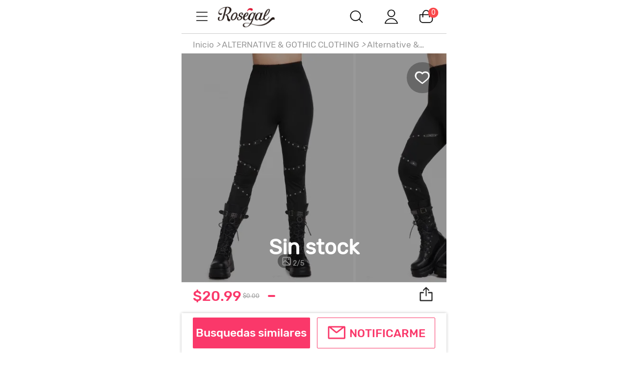

--- FILE ---
content_type: text/html; charset=utf-8
request_url: https://es-m.rosegal.com/cheapest/pantalones-goticos-de-tirantes-de-cuero-pu-de-remaches-g_7773788.html
body_size: 74535
content:
<!doctype html><html lang="es"><head><meta name="branch:deeplink:branch_dp" content="rosegal://action?actiontype=3&url=7773788&name=Pantalones%20G%C3%B3ticos%20de%20Tirantes%20de%20Cuero%20PU%20de%20Remaches&source=html"/><meta name="GLOBEL:pipe_code" content="RG"/> <meta charset="UTF-8"> <title>Pantalones Góticos De Tirantes De Cuero PU De Remaches Negro | Rosegal.com Spain</title><meta name="keywords" content=""/><meta name="description" content="Comprar Negro Pantalones Góticos De Tirantes De Cuero PU De Remaches en línea a $20.99 y descubrir la moda en Rosegal.com Spain"/> <meta content="width=device-width, initial-scale=1.0, maximum-scale=1.0, user-scalable=0" name="viewport"/><meta content="telephone=no" name="format-detection"/><meta content="black-translucent" name="apple-mobile-web-app-status-bar-style"/><meta content="false" id="twcClient" name="twcClient"/><meta content="yes" name="apple-mobile-web-app-capable"/><meta name="apple-touch-fullscreen" content="yes"> <meta name="referrer" content="no-referrer-when-downgrade"><meta name="GLOBEL:ubcd" content="10007"><meta name="GLOBEL:ubci" content="AKAM_CLIENTID"><meta name="GLOBEL:dc" content="1303"> <meta name="GLOBEL:skuinfo" content="{'sku':'508356103','pam':1,'pc':'875','k':'sz01','price':'20.99','currency':'USD'}">  <meta name="GLOBEL:spcb" content="c">   <meta name="GLOBEL:pageid" id="logsss_pageid" content="x-508356103">  <meta name="GLOBEL:pageubcta" content="">  <style>
    @font-face {
        font-family: 'Rubik-Regular';
        src: url('https://css.rglcdn.com/imagecache/MRG/font/Rubik-Regular/Rubik-Regular.eot?#iefix') format('embedded-opentype'),  url('https://css.rglcdn.com/imagecache/MRG/font/Rubik-Regular/Rubik-Regular.woff') format('woff'), url('https://css.rglcdn.com/imagecache/MRG/font/Rubik-Regular/Rubik-Regular.ttf')  format('truetype'), url('https://css.rglcdn.com/imagecache/MRG/font/Rubik-Regular/Rubik-Regular.svg#Rubik-Regular') format('svg');
        font-weight: normal;
        font-style: normal;
        font-display: auto;
    }
    @font-face {
        font-family: 'Rubik-Medium';
        src: url('https://css.rglcdn.com/imagecache/MRG/font/Rubik-Medium/Rubik-Medium.eot?#iefix') format('embedded-opentype'),  url('https://css.rglcdn.com/imagecache/MRG/font/Rubik-Medium/Rubik-Medium.woff') format('woff'), url('https://css.rglcdn.com/imagecache/MRG/font/Rubik-Medium/Rubik-Medium.ttf')  format('truetype'), url('https://css.rglcdn.com/imagecache/MRG/font/Rubik-Medium/Rubik-Medium.svg#Rubik-Medium') format('svg');
        font-weight: normal;
        font-style: normal;
        font-display: auto;
    }
</style>   <style>
    @font-face {
        font-family: 'TrebuchetMS';
        src: url('https://css.rglcdn.com/imagecache/MRG/font/Rubik-Regular/Rubik-Regular.eot?#iefix') format('embedded-opentype'),  url('https://css.rglcdn.com/imagecache/MRG/font/Rubik-Regular/Rubik-Regular.woff') format('woff'), url('https://css.rglcdn.com/imagecache/MRG/font/Rubik-Regular/Rubik-Regular.ttf')  format('truetype'), url('https://css.rglcdn.com/imagecache/MRG/font/Rubik-Regular/Rubik-Regular.svg#Rubik-Regular') format('svg');
        font-weight: normal;
        font-style: normal;
        font-display: auto;
    }
    @font-face {
        font-family: 'TrebuchetMS-Bold';
        src: url('https://css.rglcdn.com/imagecache/MRG/font/Rubik-Medium/Rubik-Medium.eot?#iefix') format('embedded-opentype'),  url('https://css.rglcdn.com/imagecache/MRG/font/Rubik-Medium/Rubik-Medium.woff') format('woff'), url('https://css.rglcdn.com/imagecache/MRG/font/Rubik-Medium/Rubik-Medium.ttf')  format('truetype'), url('https://css.rglcdn.com/imagecache/MRG/font/Rubik-Medium/Rubik-Medium.svg#Rubik-Medium') format('svg');
        font-weight: normal;
        font-style: normal;
        font-display: auto;
    }
</style> <link rel="shortcut icon" href="https://es-m.rosegal.com/favicon.ico?2020030401"><link rel="apple-touch-icon" href="https://css.rglcdn.com/imagecache/MRG/images/keep-icon-120.png?201601061405"/><link rel="dns-prefetch" href="//m.rosegal.com"><link rel="dns-prefetch" href="//fr-m.rosegal.com"><link rel="dns-prefetch" href="//userm.rosegal.com"><link rel="dns-prefetch" href="//cartm.rosegal.com"><link rel="dns-prefetch" href="//loginm.rosegal.com"><link rel="dns-prefetch" href="//css.rglcdn.com"><link rel="dns-prefetch" href="//review.rglcdn.com"><link rel="dns-prefetch" href="//uidesign.rglcdn.com"><link rel="dns-prefetch" href="//gloimg.rglcdn.com"><link rel="dns-prefetch" href="//geshopcss.logsss.com"><meta name="theme-color" content="#fff"><link rel="manifest" href="/manifest.json?v=2022030701"><script> 
!function(e,t){function i(){var t=r.getBoundingClientRect().width;t/l>540&&(t=540*l);var i=t/10;r.style.fontSize=i+"px";try{var a=parseFloat(getComputedStyle(r).fontSize);isNaN(a)||(a!==i&&(i*=i/a),r.style.fontSize=i+"px")}catch(e){}m.rem=e.rem=i}var a=e.document,r=a.documentElement,n=a.querySelector('meta[name="viewport"]'),o=a.querySelector('meta[name="flexible"]'),l=0,d=0,s=void 0,m=t.flexible||(t.flexible={});if(n){var p=n.getAttribute("content").match(/initial\-scale=([\d\.]+)/);p&&(d=parseFloat(p[1]),l=parseInt(1/d))}else if(o){var c=o.getAttribute("content");if(c){var u=c.match(/initial\-dpr=([\d\.]+)/),f=c.match(/maximum\-dpr=([\d\.]+)/);u&&(l=parseFloat(u[1]),d=parseFloat((1/l).toFixed(2))),f&&(l=parseFloat(f[1]),d=parseFloat((1/l).toFixed(2)))}}if(!l&&!d){var v=(e.navigator.appVersion.match(/android/gi),e.navigator.appVersion.match(/iphone/gi)),h=e.devicePixelRatio;l=v?h>=3&&(!l||l>=3)?3:h>=2&&(!l||l>=2)?2:1:1,d=1/l}if(r.setAttribute("data-dpr",l),!n)if(n=a.createElement("meta"),n.setAttribute("name","viewport"),n.setAttribute("content","width=device-width, initial-scale="+d+", maximum-scale="+d+", minimum-scale="+d+", user-scalable=no"),r.firstElementChild)r.firstElementChild.appendChild(n);else{var x=a.createElement("div");x.appendChild(n),a.write(x.innerHTML)}e.addEventListener("resize",function(){clearTimeout(s),s=setTimeout(i,300)},!1),e.addEventListener("pageshow",function(e){e.persisted&&(clearTimeout(s),s=setTimeout(i,300))},!1),"complete"===a.readyState?a.body.style.fontSize=12*l+"px":a.addEventListener("DOMContentLoaded",function(e){a.body.style.fontSize=12*l+"px"},!1),i(),m.dpr=e.dpr=l,m.refreshRem=i,m.rem2px=function(e){var t=parseFloat(e)*this.rem;return"string"==typeof e&&e.match(/rem$/)&&(t+="px"),t},m.px2rem=function(e){var t=parseFloat(e)/this.rem;return"string"==typeof e&&e.match(/px$/)&&(t+="rem"),t}}(window,window.lib||(window.lib={}));

</script>   <script>
function _GET(name,str){var pattern=new RegExp('[\?&]'+name+'=([^&]+)','g');str=str||location.search;var arr,match='';while((arr=pattern.exec(str))!==null){match=arr[1];}return match;};
</script> <link rel="stylesheet" href="https://css.rglcdn.com/imagecache/MRG/mincss/base_min.css?v=19177bf068?v=20230713045337">  <script>
!function(a,b){"object"==typeof module&&"object"==typeof module.exports?module.exports=a.document?b(a,!0):function(a){if(!a.document)throw new Error("jQuery requires a window with a document");return b(a)}:b(a)}("undefined"!=typeof window?window:this,function(a,b){var c=[],d=c.slice,e=c.concat,f=c.push,g=c.indexOf,h={},i=h.toString,j=h.hasOwnProperty,k="".trim,l={},m=a.document,n="2.1.0",o=function(a,b){return new o.fn.init(a,b)},p=/^-ms-/,q=/-([\da-z])/gi,r=function(a,b){return b.toUpperCase()};o.fn=o.prototype={jquery:n,constructor:o,selector:"",length:0,toArray:function(){return d.call(this)},get:function(a){return null!=a?0>a?this[a+this.length]:this[a]:d.call(this)},pushStack:function(a){var b=o.merge(this.constructor(),a);return b.prevObject=this,b.context=this.context,b},each:function(a,b){return o.each(this,a,b)},map:function(a){return this.pushStack(o.map(this,function(b,c){return a.call(b,c,b)}))},slice:function(){return this.pushStack(d.apply(this,arguments))},first:function(){return this.eq(0)},last:function(){return this.eq(-1)},eq:function(a){var b=this.length,c=+a+(0>a?b:0);return this.pushStack(c>=0&&b>c?[this[c]]:[])},end:function(){return this.prevObject||this.constructor(null)},push:f,sort:c.sort,splice:c.splice},o.extend=o.fn.extend=function(){var a,b,c,d,e,f,g=arguments[0]||{},h=1,i=arguments.length,j=!1;for("boolean"==typeof g&&(j=g,g=arguments[h]||{},h++),"object"==typeof g||o.isFunction(g)||(g={}),h===i&&(g=this,h--);i>h;h++)if(null!=(a=arguments[h]))for(b in a)c=g[b],d=a[b],g!==d&&(j&&d&&(o.isPlainObject(d)||(e=o.isArray(d)))?(e?(e=!1,f=c&&o.isArray(c)?c:[]):f=c&&o.isPlainObject(c)?c:{},g[b]=o.extend(j,f,d)):void 0!==d&&(g[b]=d));return g},o.extend({expando:"jQuery"+(n+Math.random()).replace(/\D/g,""),isReady:!0,error:function(a){throw new Error(a)},noop:function(){},isFunction:function(a){return"function"===o.type(a)},isArray:Array.isArray,isWindow:function(a){return null!=a&&a===a.window},isNumeric:function(a){return a-parseFloat(a)>=0},isPlainObject:function(a){if("object"!==o.type(a)||a.nodeType||o.isWindow(a))return!1;try{if(a.constructor&&!j.call(a.constructor.prototype,"isPrototypeOf"))return!1}catch(b){return!1}return!0},isEmptyObject:function(a){var b;for(b in a)return!1;return!0},type:function(a){return null==a?a+"":"object"==typeof a||"function"==typeof a?h[i.call(a)]||"object":typeof a},globalEval:function(a){var b,c=eval;a=o.trim(a),a&&(1===a.indexOf("use strict")?(b=m.createElement("script"),b.text=a,m.head.appendChild(b).parentNode.removeChild(b)):c(a))},camelCase:function(a){return a.replace(p,"ms-").replace(q,r)},nodeName:function(a,b){return a.nodeName&&a.nodeName.toLowerCase()===b.toLowerCase()},each:function(a,b,c){var d,e=0,f=a.length,g=s(a);if(c){if(g){for(;f>e;e++)if(d=b.apply(a[e],c),d===!1)break}else for(e in a)if(d=b.apply(a[e],c),d===!1)break}else if(g){for(;f>e;e++)if(d=b.call(a[e],e,a[e]),d===!1)break}else for(e in a)if(d=b.call(a[e],e,a[e]),d===!1)break;return a},trim:function(a){return null==a?"":k.call(a)},makeArray:function(a,b){var c=b||[];return null!=a&&(s(Object(a))?o.merge(c,"string"==typeof a?[a]:a):f.call(c,a)),c},inArray:function(a,b,c){return null==b?-1:g.call(b,a,c)},merge:function(a,b){for(var c=+b.length,d=0,e=a.length;c>d;d++)a[e++]=b[d];return a.length=e,a},grep:function(a,b,c){for(var d,e=[],f=0,g=a.length,h=!c;g>f;f++)d=!b(a[f],f),d!==h&&e.push(a[f]);return e},map:function(a,b,c){var d,f=0,g=a.length,h=s(a),i=[];if(h)for(;g>f;f++)d=b(a[f],f,c),null!=d&&i.push(d);else for(f in a)d=b(a[f],f,c),null!=d&&i.push(d);return e.apply([],i)},guid:1,proxy:function(a,b){var c,e,f;return"string"==typeof b&&(c=a[b],b=a,a=c),o.isFunction(a)?(e=d.call(arguments,2),f=function(){return a.apply(b||this,e.concat(d.call(arguments)))},f.guid=a.guid=a.guid||o.guid++,f):void 0},now:Date.now,support:l}),o.each("Boolean Number String Function Array Date RegExp Object Error".split(" "),function(a,b){h["[object "+b+"]"]=b.toLowerCase()});function s(a){var b=a.length,c=o.type(a);return"function"===c||o.isWindow(a)?!1:1===a.nodeType&&b?!0:"array"===c||0===b||"number"==typeof b&&b>0&&b-1 in a}var t=function(a){var b,c,d,e,f,g,h,i,j,k,l,m,n,o,p,q,r,s="sizzle"+-new Date,t=a.document,u=0,v=0,w=eb(),x=eb(),y=eb(),z=function(a,b){return a===b&&(j=!0),0},A="undefined",B=1<<31,C={}.hasOwnProperty,D=[],E=D.pop,F=D.push,G=D.push,H=D.slice,I=D.indexOf||function(a){for(var b=0,c=this.length;c>b;b++)if(this[b]===a)return b;return-1},J="checked|selected|async|autofocus|autoplay|controls|defer|disabled|hidden|ismap|loop|multiple|open|readonly|required|scoped",K="[\\x20\\t\\r\\n\\f]",L="(?:\\\\.|[\\w-]|[^\\x00-\\xa0])+",M=L.replace("w","w#"),N="\\["+K+"*("+L+")"+K+"*(?:([*^$|!~]?=)"+K+"*(?:(['\"])((?:\\\\.|[^\\\\])*?)\\3|("+M+")|)|)"+K+"*\\]",O=":("+L+")(?:\\(((['\"])((?:\\\\.|[^\\\\])*?)\\3|((?:\\\\.|[^\\\\()[\\]]|"+N.replace(3,8)+")*)|.*)\\)|)",P=new RegExp("^"+K+"+|((?:^|[^\\\\])(?:\\\\.)*)"+K+"+$","g"),Q=new RegExp("^"+K+"*,"+K+"*"),R=new RegExp("^"+K+"*([>+~]|"+K+")"+K+"*"),S=new RegExp("="+K+"*([^\\]'\"]*?)"+K+"*\\]","g"),T=new RegExp(O),U=new RegExp("^"+M+"$"),V={ID:new RegExp("^#("+L+")"),CLASS:new RegExp("^\\.("+L+")"),TAG:new RegExp("^("+L.replace("w","w*")+")"),ATTR:new RegExp("^"+N),PSEUDO:new RegExp("^"+O),CHILD:new RegExp("^:(only|first|last|nth|nth-last)-(child|of-type)(?:\\("+K+"*(even|odd|(([+-]|)(\\d*)n|)"+K+"*(?:([+-]|)"+K+"*(\\d+)|))"+K+"*\\)|)","i"),bool:new RegExp("^(?:"+J+")$","i"),needsContext:new RegExp("^"+K+"*[>+~]|:(even|odd|eq|gt|lt|nth|first|last)(?:\\("+K+"*((?:-\\d)?\\d*)"+K+"*\\)|)(?=[^-]|$)","i")},W=/^(?:input|select|textarea|button)$/i,X=/^h\d$/i,Y=/^[^{]+\{\s*\[native \w/,Z=/^(?:#([\w-]+)|(\w+)|\.([\w-]+))$/,$=/[+~]/,_=/'|\\/g,ab=new RegExp("\\\\([\\da-f]{1,6}"+K+"?|("+K+")|.)","ig"),bb=function(a,b,c){var d="0x"+b-65536;return d!==d||c?b:0>d?String.fromCharCode(d+65536):String.fromCharCode(d>>10|55296,1023&d|56320)};try{G.apply(D=H.call(t.childNodes),t.childNodes),D[t.childNodes.length].nodeType}catch(cb){G={apply:D.length?function(a,b){F.apply(a,H.call(b))}:function(a,b){var c=a.length,d=0;while(a[c++]=b[d++]);a.length=c-1}}}function db(a,b,d,e){var f,g,h,i,j,m,p,q,u,v;if((b?b.ownerDocument||b:t)!==l&&k(b),b=b||l,d=d||[],!a||"string"!=typeof a)return d;if(1!==(i=b.nodeType)&&9!==i)return[];if(n&&!e){if(f=Z.exec(a))if(h=f[1]){if(9===i){if(g=b.getElementById(h),!g||!g.parentNode)return d;if(g.id===h)return d.push(g),d}else if(b.ownerDocument&&(g=b.ownerDocument.getElementById(h))&&r(b,g)&&g.id===h)return d.push(g),d}else{if(f[2])return G.apply(d,b.getElementsByTagName(a)),d;if((h=f[3])&&c.getElementsByClassName&&b.getElementsByClassName)return G.apply(d,b.getElementsByClassName(h)),d}if(c.qsa&&(!o||!o.test(a))){if(q=p=s,u=b,v=9===i&&a,1===i&&"object"!==b.nodeName.toLowerCase()){m=ob(a),(p=b.getAttribute("id"))?q=p.replace(_,"\\$&"):b.setAttribute("id",q),q="[id='"+q+"'] ",j=m.length;while(j--)m[j]=q+pb(m[j]);u=$.test(a)&&mb(b.parentNode)||b,v=m.join(",")}if(v)try{return G.apply(d,u.querySelectorAll(v)),d}catch(w){}finally{p||b.removeAttribute("id")}}}return xb(a.replace(P,"$1"),b,d,e)}function eb(){var a=[];function b(c,e){return a.push(c+" ")>d.cacheLength&&delete b[a.shift()],b[c+" "]=e}return b}function fb(a){return a[s]=!0,a}function gb(a){var b=l.createElement("div");try{return!!a(b)}catch(c){return!1}finally{b.parentNode&&b.parentNode.removeChild(b),b=null}}function hb(a,b){var c=a.split("|"),e=a.length;while(e--)d.attrHandle[c[e]]=b}function ib(a,b){var c=b&&a,d=c&&1===a.nodeType&&1===b.nodeType&&(~b.sourceIndex||B)-(~a.sourceIndex||B);if(d)return d;if(c)while(c=c.nextSibling)if(c===b)return-1;return a?1:-1}function jb(a){return function(b){var c=b.nodeName.toLowerCase();return"input"===c&&b.type===a}}function kb(a){return function(b){var c=b.nodeName.toLowerCase();return("input"===c||"button"===c)&&b.type===a}}function lb(a){return fb(function(b){return b=+b,fb(function(c,d){var e,f=a([],c.length,b),g=f.length;while(g--)c[e=f[g]]&&(c[e]=!(d[e]=c[e]))})})}function mb(a){return a&&typeof a.getElementsByTagName!==A&&a}c=db.support={},f=db.isXML=function(a){var b=a&&(a.ownerDocument||a).documentElement;return b?"HTML"!==b.nodeName:!1},k=db.setDocument=function(a){var b,e=a?a.ownerDocument||a:t,g=e.defaultView;return e!==l&&9===e.nodeType&&e.documentElement?(l=e,m=e.documentElement,n=!f(e),g&&g!==g.top&&(g.addEventListener?g.addEventListener("unload",function(){k()},!1):g.attachEvent&&g.attachEvent("onunload",function(){k()})),c.attributes=gb(function(a){return a.className="i",!a.getAttribute("className")}),c.getElementsByTagName=gb(function(a){return a.appendChild(e.createComment("")),!a.getElementsByTagName("*").length}),c.getElementsByClassName=Y.test(e.getElementsByClassName)&&gb(function(a){return a.innerHTML="<div class='a'></div><div class='a i'></div>",a.firstChild.className="i",2===a.getElementsByClassName("i").length}),c.getById=gb(function(a){return m.appendChild(a).id=s,!e.getElementsByName||!e.getElementsByName(s).length}),c.getById?(d.find.ID=function(a,b){if(typeof b.getElementById!==A&&n){var c=b.getElementById(a);return c&&c.parentNode?[c]:[]}},d.filter.ID=function(a){var b=a.replace(ab,bb);return function(a){return a.getAttribute("id")===b}}):(delete d.find.ID,d.filter.ID=function(a){var b=a.replace(ab,bb);return function(a){var c=typeof a.getAttributeNode!==A&&a.getAttributeNode("id");return c&&c.value===b}}),d.find.TAG=c.getElementsByTagName?function(a,b){return typeof b.getElementsByTagName!==A?b.getElementsByTagName(a):void 0}:function(a,b){var c,d=[],e=0,f=b.getElementsByTagName(a);if("*"===a){while(c=f[e++])1===c.nodeType&&d.push(c);return d}return f},d.find.CLASS=c.getElementsByClassName&&function(a,b){return typeof b.getElementsByClassName!==A&&n?b.getElementsByClassName(a):void 0},p=[],o=[],(c.qsa=Y.test(e.querySelectorAll))&&(gb(function(a){a.innerHTML="<select t=''><option selected=''></option></select>",a.querySelectorAll("[t^='']").length&&o.push("[*^$]="+K+"*(?:''|\"\")"),a.querySelectorAll("[selected]").length||o.push("\\["+K+"*(?:value|"+J+")"),a.querySelectorAll(":checked").length||o.push(":checked")}),gb(function(a){var b=e.createElement("input");b.setAttribute("type","hidden"),a.appendChild(b).setAttribute("name","D"),a.querySelectorAll("[name=d]").length&&o.push("name"+K+"*[*^$|!~]?="),a.querySelectorAll(":enabled").length||o.push(":enabled",":disabled"),a.querySelectorAll("*,:x"),o.push(",.*:")})),(c.matchesSelector=Y.test(q=m.webkitMatchesSelector||m.mozMatchesSelector||m.oMatchesSelector||m.msMatchesSelector))&&gb(function(a){c.disconnectedMatch=q.call(a,"div"),q.call(a,"[s!='']:x"),p.push("!=",O)}),o=o.length&&new RegExp(o.join("|")),p=p.length&&new RegExp(p.join("|")),b=Y.test(m.compareDocumentPosition),r=b||Y.test(m.contains)?function(a,b){var c=9===a.nodeType?a.documentElement:a,d=b&&b.parentNode;return a===d||!(!d||1!==d.nodeType||!(c.contains?c.contains(d):a.compareDocumentPosition&&16&a.compareDocumentPosition(d)))}:function(a,b){if(b)while(b=b.parentNode)if(b===a)return!0;return!1},z=b?function(a,b){if(a===b)return j=!0,0;var d=!a.compareDocumentPosition-!b.compareDocumentPosition;return d?d:(d=(a.ownerDocument||a)===(b.ownerDocument||b)?a.compareDocumentPosition(b):1,1&d||!c.sortDetached&&b.compareDocumentPosition(a)===d?a===e||a.ownerDocument===t&&r(t,a)?-1:b===e||b.ownerDocument===t&&r(t,b)?1:i?I.call(i,a)-I.call(i,b):0:4&d?-1:1)}:function(a,b){if(a===b)return j=!0,0;var c,d=0,f=a.parentNode,g=b.parentNode,h=[a],k=[b];if(!f||!g)return a===e?-1:b===e?1:f?-1:g?1:i?I.call(i,a)-I.call(i,b):0;if(f===g)return ib(a,b);c=a;while(c=c.parentNode)h.unshift(c);c=b;while(c=c.parentNode)k.unshift(c);while(h[d]===k[d])d++;return d?ib(h[d],k[d]):h[d]===t?-1:k[d]===t?1:0},e):l},db.matches=function(a,b){return db(a,null,null,b)},db.matchesSelector=function(a,b){if((a.ownerDocument||a)!==l&&k(a),b=b.replace(S,"='$1']"),!(!c.matchesSelector||!n||p&&p.test(b)||o&&o.test(b)))try{var d=q.call(a,b);if(d||c.disconnectedMatch||a.document&&11!==a.document.nodeType)return d}catch(e){}return db(b,l,null,[a]).length>0},db.contains=function(a,b){return(a.ownerDocument||a)!==l&&k(a),r(a,b)},db.attr=function(a,b){(a.ownerDocument||a)!==l&&k(a);var e=d.attrHandle[b.toLowerCase()],f=e&&C.call(d.attrHandle,b.toLowerCase())?e(a,b,!n):void 0;return void 0!==f?f:c.attributes||!n?a.getAttribute(b):(f=a.getAttributeNode(b))&&f.specified?f.value:null},db.error=function(a){throw new Error("Syntax error, unrecognized expression: "+a)},db.uniqueSort=function(a){var b,d=[],e=0,f=0;if(j=!c.detectDuplicates,i=!c.sortStable&&a.slice(0),a.sort(z),j){while(b=a[f++])b===a[f]&&(e=d.push(f));while(e--)a.splice(d[e],1)}return i=null,a},e=db.getText=function(a){var b,c="",d=0,f=a.nodeType;if(f){if(1===f||9===f||11===f){if("string"==typeof a.textContent)return a.textContent;for(a=a.firstChild;a;a=a.nextSibling)c+=e(a)}else if(3===f||4===f)return a.nodeValue}else while(b=a[d++])c+=e(b);return c},d=db.selectors={cacheLength:50,createPseudo:fb,match:V,attrHandle:{},find:{},relative:{">":{dir:"parentNode",first:!0}," ":{dir:"parentNode"},"+":{dir:"previousSibling",first:!0},"~":{dir:"previousSibling"}},preFilter:{ATTR:function(a){return a[1]=a[1].replace(ab,bb),a[3]=(a[4]||a[5]||"").replace(ab,bb),"~="===a[2]&&(a[3]=" "+a[3]+" "),a.slice(0,4)},CHILD:function(a){return a[1]=a[1].toLowerCase(),"nth"===a[1].slice(0,3)?(a[3]||db.error(a[0]),a[4]=+(a[4]?a[5]+(a[6]||1):2*("even"===a[3]||"odd"===a[3])),a[5]=+(a[7]+a[8]||"odd"===a[3])):a[3]&&db.error(a[0]),a},PSEUDO:function(a){var b,c=!a[5]&&a[2];return V.CHILD.test(a[0])?null:(a[3]&&void 0!==a[4]?a[2]=a[4]:c&&T.test(c)&&(b=ob(c,!0))&&(b=c.indexOf(")",c.length-b)-c.length)&&(a[0]=a[0].slice(0,b),a[2]=c.slice(0,b)),a.slice(0,3))}},filter:{TAG:function(a){var b=a.replace(ab,bb).toLowerCase();return"*"===a?function(){return!0}:function(a){return a.nodeName&&a.nodeName.toLowerCase()===b}},CLASS:function(a){var b=w[a+" "];return b||(b=new RegExp("(^|"+K+")"+a+"("+K+"|$)"))&&w(a,function(a){return b.test("string"==typeof a.className&&a.className||typeof a.getAttribute!==A&&a.getAttribute("class")||"")})},ATTR:function(a,b,c){return function(d){var e=db.attr(d,a);return null==e?"!="===b:b?(e+="","="===b?e===c:"!="===b?e!==c:"^="===b?c&&0===e.indexOf(c):"*="===b?c&&e.indexOf(c)>-1:"$="===b?c&&e.slice(-c.length)===c:"~="===b?(" "+e+" ").indexOf(c)>-1:"|="===b?e===c||e.slice(0,c.length+1)===c+"-":!1):!0}},CHILD:function(a,b,c,d,e){var f="nth"!==a.slice(0,3),g="last"!==a.slice(-4),h="of-type"===b;return 1===d&&0===e?function(a){return!!a.parentNode}:function(b,c,i){var j,k,l,m,n,o,p=f!==g?"nextSibling":"previousSibling",q=b.parentNode,r=h&&b.nodeName.toLowerCase(),t=!i&&!h;if(q){if(f){while(p){l=b;while(l=l[p])if(h?l.nodeName.toLowerCase()===r:1===l.nodeType)return!1;o=p="only"===a&&!o&&"nextSibling"}return!0}if(o=[g?q.firstChild:q.lastChild],g&&t){k=q[s]||(q[s]={}),j=k[a]||[],n=j[0]===u&&j[1],m=j[0]===u&&j[2],l=n&&q.childNodes[n];while(l=++n&&l&&l[p]||(m=n=0)||o.pop())if(1===l.nodeType&&++m&&l===b){k[a]=[u,n,m];break}}else if(t&&(j=(b[s]||(b[s]={}))[a])&&j[0]===u)m=j[1];else while(l=++n&&l&&l[p]||(m=n=0)||o.pop())if((h?l.nodeName.toLowerCase()===r:1===l.nodeType)&&++m&&(t&&((l[s]||(l[s]={}))[a]=[u,m]),l===b))break;return m-=e,m===d||m%d===0&&m/d>=0}}},PSEUDO:function(a,b){var c,e=d.pseudos[a]||d.setFilters[a.toLowerCase()]||db.error("unsupported pseudo: "+a);return e[s]?e(b):e.length>1?(c=[a,a,"",b],d.setFilters.hasOwnProperty(a.toLowerCase())?fb(function(a,c){var d,f=e(a,b),g=f.length;while(g--)d=I.call(a,f[g]),a[d]=!(c[d]=f[g])}):function(a){return e(a,0,c)}):e}},pseudos:{not:fb(function(a){var b=[],c=[],d=g(a.replace(P,"$1"));return d[s]?fb(function(a,b,c,e){var f,g=d(a,null,e,[]),h=a.length;while(h--)(f=g[h])&&(a[h]=!(b[h]=f))}):function(a,e,f){return b[0]=a,d(b,null,f,c),!c.pop()}}),has:fb(function(a){return function(b){return db(a,b).length>0}}),contains:fb(function(a){return function(b){return(b.textContent||b.innerText||e(b)).indexOf(a)>-1}}),lang:fb(function(a){return U.test(a||"")||db.error("unsupported lang: "+a),a=a.replace(ab,bb).toLowerCase(),function(b){var c;do if(c=n?b.lang:b.getAttribute("xml:lang")||b.getAttribute("lang"))return c=c.toLowerCase(),c===a||0===c.indexOf(a+"-");while((b=b.parentNode)&&1===b.nodeType);return!1}}),target:function(b){var c=a.location&&a.location.hash;return c&&c.slice(1)===b.id},root:function(a){return a===m},focus:function(a){return a===l.activeElement&&(!l.hasFocus||l.hasFocus())&&!!(a.type||a.href||~a.tabIndex)},enabled:function(a){return a.disabled===!1},disabled:function(a){return a.disabled===!0},checked:function(a){var b=a.nodeName.toLowerCase();return"input"===b&&!!a.checked||"option"===b&&!!a.selected},selected:function(a){return a.parentNode&&a.parentNode.selectedIndex,a.selected===!0},empty:function(a){for(a=a.firstChild;a;a=a.nextSibling)if(a.nodeType<6)return!1;return!0},parent:function(a){return!d.pseudos.empty(a)},header:function(a){return X.test(a.nodeName)},input:function(a){return W.test(a.nodeName)},button:function(a){var b=a.nodeName.toLowerCase();return"input"===b&&"button"===a.type||"button"===b},text:function(a){var b;return"input"===a.nodeName.toLowerCase()&&"text"===a.type&&(null==(b=a.getAttribute("type"))||"text"===b.toLowerCase())},first:lb(function(){return[0]}),last:lb(function(a,b){return[b-1]}),eq:lb(function(a,b,c){return[0>c?c+b:c]}),even:lb(function(a,b){for(var c=0;b>c;c+=2)a.push(c);return a}),odd:lb(function(a,b){for(var c=1;b>c;c+=2)a.push(c);return a}),lt:lb(function(a,b,c){for(var d=0>c?c+b:c;--d>=0;)a.push(d);return a}),gt:lb(function(a,b,c){for(var d=0>c?c+b:c;++d<b;)a.push(d);return a})}},d.pseudos.nth=d.pseudos.eq;for(b in{radio:!0,checkbox:!0,file:!0,password:!0,image:!0})d.pseudos[b]=jb(b);for(b in{submit:!0,reset:!0})d.pseudos[b]=kb(b);function nb(){}nb.prototype=d.filters=d.pseudos,d.setFilters=new nb;function ob(a,b){var c,e,f,g,h,i,j,k=x[a+" "];if(k)return b?0:k.slice(0);h=a,i=[],j=d.preFilter;while(h){(!c||(e=Q.exec(h)))&&(e&&(h=h.slice(e[0].length)||h),i.push(f=[])),c=!1,(e=R.exec(h))&&(c=e.shift(),f.push({value:c,type:e[0].replace(P," ")}),h=h.slice(c.length));for(g in d.filter)!(e=V[g].exec(h))||j[g]&&!(e=j[g](e))||(c=e.shift(),f.push({value:c,type:g,matches:e}),h=h.slice(c.length));if(!c)break}return b?h.length:h?db.error(a):x(a,i).slice(0)}function pb(a){for(var b=0,c=a.length,d="";c>b;b++)d+=a[b].value;return d}function qb(a,b,c){var d=b.dir,e=c&&"parentNode"===d,f=v++;return b.first?function(b,c,f){while(b=b[d])if(1===b.nodeType||e)return a(b,c,f)}:function(b,c,g){var h,i,j=[u,f];if(g){while(b=b[d])if((1===b.nodeType||e)&&a(b,c,g))return!0}else while(b=b[d])if(1===b.nodeType||e){if(i=b[s]||(b[s]={}),(h=i[d])&&h[0]===u&&h[1]===f)return j[2]=h[2];if(i[d]=j,j[2]=a(b,c,g))return!0}}}function rb(a){return a.length>1?function(b,c,d){var e=a.length;while(e--)if(!a[e](b,c,d))return!1;return!0}:a[0]}function sb(a,b,c,d,e){for(var f,g=[],h=0,i=a.length,j=null!=b;i>h;h++)(f=a[h])&&(!c||c(f,d,e))&&(g.push(f),j&&b.push(h));return g}function tb(a,b,c,d,e,f){return d&&!d[s]&&(d=tb(d)),e&&!e[s]&&(e=tb(e,f)),fb(function(f,g,h,i){var j,k,l,m=[],n=[],o=g.length,p=f||wb(b||"*",h.nodeType?[h]:h,[]),q=!a||!f&&b?p:sb(p,m,a,h,i),r=c?e||(f?a:o||d)?[]:g:q;if(c&&c(q,r,h,i),d){j=sb(r,n),d(j,[],h,i),k=j.length;while(k--)(l=j[k])&&(r[n[k]]=!(q[n[k]]=l))}if(f){if(e||a){if(e){j=[],k=r.length;while(k--)(l=r[k])&&j.push(q[k]=l);e(null,r=[],j,i)}k=r.length;while(k--)(l=r[k])&&(j=e?I.call(f,l):m[k])>-1&&(f[j]=!(g[j]=l))}}else r=sb(r===g?r.splice(o,r.length):r),e?e(null,g,r,i):G.apply(g,r)})}function ub(a){for(var b,c,e,f=a.length,g=d.relative[a[0].type],i=g||d.relative[" "],j=g?1:0,k=qb(function(a){return a===b},i,!0),l=qb(function(a){return I.call(b,a)>-1},i,!0),m=[function(a,c,d){return!g&&(d||c!==h)||((b=c).nodeType?k(a,c,d):l(a,c,d))}];f>j;j++)if(c=d.relative[a[j].type])m=[qb(rb(m),c)];else{if(c=d.filter[a[j].type].apply(null,a[j].matches),c[s]){for(e=++j;f>e;e++)if(d.relative[a[e].type])break;return tb(j>1&&rb(m),j>1&&pb(a.slice(0,j-1).concat({value:" "===a[j-2].type?"*":""})).replace(P,"$1"),c,e>j&&ub(a.slice(j,e)),f>e&&ub(a=a.slice(e)),f>e&&pb(a))}m.push(c)}return rb(m)}function vb(a,b){var c=b.length>0,e=a.length>0,f=function(f,g,i,j,k){var m,n,o,p=0,q="0",r=f&&[],s=[],t=h,v=f||e&&d.find.TAG("*",k),w=u+=null==t?1:Math.random()||.1,x=v.length;for(k&&(h=g!==l&&g);q!==x&&null!=(m=v[q]);q++){if(e&&m){n=0;while(o=a[n++])if(o(m,g,i)){j.push(m);break}k&&(u=w)}c&&((m=!o&&m)&&p--,f&&r.push(m))}if(p+=q,c&&q!==p){n=0;while(o=b[n++])o(r,s,g,i);if(f){if(p>0)while(q--)r[q]||s[q]||(s[q]=E.call(j));s=sb(s)}G.apply(j,s),k&&!f&&s.length>0&&p+b.length>1&&db.uniqueSort(j)}return k&&(u=w,h=t),r};return c?fb(f):f}g=db.compile=function(a,b){var c,d=[],e=[],f=y[a+" "];if(!f){b||(b=ob(a)),c=b.length;while(c--)f=ub(b[c]),f[s]?d.push(f):e.push(f);f=y(a,vb(e,d))}return f};function wb(a,b,c){for(var d=0,e=b.length;e>d;d++)db(a,b[d],c);return c}function xb(a,b,e,f){var h,i,j,k,l,m=ob(a);if(!f&&1===m.length){if(i=m[0]=m[0].slice(0),i.length>2&&"ID"===(j=i[0]).type&&c.getById&&9===b.nodeType&&n&&d.relative[i[1].type]){if(b=(d.find.ID(j.matches[0].replace(ab,bb),b)||[])[0],!b)return e;a=a.slice(i.shift().value.length)}h=V.needsContext.test(a)?0:i.length;while(h--){if(j=i[h],d.relative[k=j.type])break;if((l=d.find[k])&&(f=l(j.matches[0].replace(ab,bb),$.test(i[0].type)&&mb(b.parentNode)||b))){if(i.splice(h,1),a=f.length&&pb(i),!a)return G.apply(e,f),e;break}}}return g(a,m)(f,b,!n,e,$.test(a)&&mb(b.parentNode)||b),e}return c.sortStable=s.split("").sort(z).join("")===s,c.detectDuplicates=!!j,k(),c.sortDetached=gb(function(a){return 1&a.compareDocumentPosition(l.createElement("div"))}),gb(function(a){return a.innerHTML="<a href='#'></a>","#"===a.firstChild.getAttribute("href")})||hb("type|href|height|width",function(a,b,c){return c?void 0:a.getAttribute(b,"type"===b.toLowerCase()?1:2)}),c.attributes&&gb(function(a){return a.innerHTML="<input/>",a.firstChild.setAttribute("value",""),""===a.firstChild.getAttribute("value")})||hb("value",function(a,b,c){return c||"input"!==a.nodeName.toLowerCase()?void 0:a.defaultValue}),gb(function(a){return null==a.getAttribute("disabled")})||hb(J,function(a,b,c){var d;return c?void 0:a[b]===!0?b.toLowerCase():(d=a.getAttributeNode(b))&&d.specified?d.value:null}),db}(a);o.find=t,o.expr=t.selectors,o.expr[":"]=o.expr.pseudos,o.unique=t.uniqueSort,o.text=t.getText,o.isXMLDoc=t.isXML,o.contains=t.contains;var u=o.expr.match.needsContext,v=/^<(\w+)\s*\/?>(?:<\/\1>|)$/,w=/^.[^:#\[\.,]*$/;function x(a,b,c){if(o.isFunction(b))return o.grep(a,function(a,d){return!!b.call(a,d,a)!==c});if(b.nodeType)return o.grep(a,function(a){return a===b!==c});if("string"==typeof b){if(w.test(b))return o.filter(b,a,c);b=o.filter(b,a)}return o.grep(a,function(a){return g.call(b,a)>=0!==c})}o.filter=function(a,b,c){var d=b[0];return c&&(a=":not("+a+")"),1===b.length&&1===d.nodeType?o.find.matchesSelector(d,a)?[d]:[]:o.find.matches(a,o.grep(b,function(a){return 1===a.nodeType}))},o.fn.extend({find:function(a){var b,c=this.length,d=[],e=this;if("string"!=typeof a)return this.pushStack(o(a).filter(function(){for(b=0;c>b;b++)if(o.contains(e[b],this))return!0}));for(b=0;c>b;b++)o.find(a,e[b],d);return d=this.pushStack(c>1?o.unique(d):d),d.selector=this.selector?this.selector+" "+a:a,d},filter:function(a){return this.pushStack(x(this,a||[],!1))},not:function(a){return this.pushStack(x(this,a||[],!0))},is:function(a){return!!x(this,"string"==typeof a&&u.test(a)?o(a):a||[],!1).length}});var y,z=/^(?:\s*(<[\w\W]+>)[^>]*|#([\w-]*))$/,A=o.fn.init=function(a,b){var c,d;if(!a)return this;if("string"==typeof a){if(c="<"===a[0]&&">"===a[a.length-1]&&a.length>=3?[null,a,null]:z.exec(a),!c||!c[1]&&b)return!b||b.jquery?(b||y).find(a):this.constructor(b).find(a);if(c[1]){if(b=b instanceof o?b[0]:b,o.merge(this,o.parseHTML(c[1],b&&b.nodeType?b.ownerDocument||b:m,!0)),v.test(c[1])&&o.isPlainObject(b))for(c in b)o.isFunction(this[c])?this[c](b[c]):this.attr(c,b[c]);return this}return d=m.getElementById(c[2]),d&&d.parentNode&&(this.length=1,this[0]=d),this.context=m,this.selector=a,this}return a.nodeType?(this.context=this[0]=a,this.length=1,this):o.isFunction(a)?"undefined"!=typeof y.ready?y.ready(a):a(o):(void 0!==a.selector&&(this.selector=a.selector,this.context=a.context),o.makeArray(a,this))};A.prototype=o.fn,y=o(m);var B=/^(?:parents|prev(?:Until|All))/,C={children:!0,contents:!0,next:!0,prev:!0};o.extend({dir:function(a,b,c){var d=[],e=void 0!==c;while((a=a[b])&&9!==a.nodeType)if(1===a.nodeType){if(e&&o(a).is(c))break;d.push(a)}return d},sibling:function(a,b){for(var c=[];a;a=a.nextSibling)1===a.nodeType&&a!==b&&c.push(a);return c}}),o.fn.extend({has:function(a){var b=o(a,this),c=b.length;return this.filter(function(){for(var a=0;c>a;a++)if(o.contains(this,b[a]))return!0})},closest:function(a,b){for(var c,d=0,e=this.length,f=[],g=u.test(a)||"string"!=typeof a?o(a,b||this.context):0;e>d;d++)for(c=this[d];c&&c!==b;c=c.parentNode)if(c.nodeType<11&&(g?g.index(c)>-1:1===c.nodeType&&o.find.matchesSelector(c,a))){f.push(c);break}return this.pushStack(f.length>1?o.unique(f):f)},index:function(a){return a?"string"==typeof a?g.call(o(a),this[0]):g.call(this,a.jquery?a[0]:a):this[0]&&this[0].parentNode?this.first().prevAll().length:-1},add:function(a,b){return this.pushStack(o.unique(o.merge(this.get(),o(a,b))))},addBack:function(a){return this.add(null==a?this.prevObject:this.prevObject.filter(a))}});function D(a,b){while((a=a[b])&&1!==a.nodeType);return a}o.each({parent:function(a){var b=a.parentNode;return b&&11!==b.nodeType?b:null},parents:function(a){return o.dir(a,"parentNode")},parentsUntil:function(a,b,c){return o.dir(a,"parentNode",c)},next:function(a){return D(a,"nextSibling")},prev:function(a){return D(a,"previousSibling")},nextAll:function(a){return o.dir(a,"nextSibling")},prevAll:function(a){return o.dir(a,"previousSibling")},nextUntil:function(a,b,c){return o.dir(a,"nextSibling",c)},prevUntil:function(a,b,c){return o.dir(a,"previousSibling",c)},siblings:function(a){return o.sibling((a.parentNode||{}).firstChild,a)},children:function(a){return o.sibling(a.firstChild)},contents:function(a){return a.contentDocument||o.merge([],a.childNodes)}},function(a,b){o.fn[a]=function(c,d){var e=o.map(this,b,c);return"Until"!==a.slice(-5)&&(d=c),d&&"string"==typeof d&&(e=o.filter(d,e)),this.length>1&&(C[a]||o.unique(e),B.test(a)&&e.reverse()),this.pushStack(e)}});var E=/\S+/g,F={};function G(a){var b=F[a]={};return o.each(a.match(E)||[],function(a,c){b[c]=!0}),b}o.Callbacks=function(a){a="string"==typeof a?F[a]||G(a):o.extend({},a);var b,c,d,e,f,g,h=[],i=!a.once&&[],j=function(l){for(b=a.memory&&l,c=!0,g=e||0,e=0,f=h.length,d=!0;h&&f>g;g++)if(h[g].apply(l[0],l[1])===!1&&a.stopOnFalse){b=!1;break}d=!1,h&&(i?i.length&&j(i.shift()):b?h=[]:k.disable())},k={add:function(){if(h){var c=h.length;!function g(b){o.each(b,function(b,c){var d=o.type(c);"function"===d?a.unique&&k.has(c)||h.push(c):c&&c.length&&"string"!==d&&g(c)})}(arguments),d?f=h.length:b&&(e=c,j(b))}return this},remove:function(){return h&&o.each(arguments,function(a,b){var c;while((c=o.inArray(b,h,c))>-1)h.splice(c,1),d&&(f>=c&&f--,g>=c&&g--)}),this},has:function(a){return a?o.inArray(a,h)>-1:!(!h||!h.length)},empty:function(){return h=[],f=0,this},disable:function(){return h=i=b=void 0,this},disabled:function(){return!h},lock:function(){return i=void 0,b||k.disable(),this},locked:function(){return!i},fireWith:function(a,b){return!h||c&&!i||(b=b||[],b=[a,b.slice?b.slice():b],d?i.push(b):j(b)),this},fire:function(){return k.fireWith(this,arguments),this},fired:function(){return!!c}};return k},o.extend({Deferred:function(a){var b=[["resolve","done",o.Callbacks("once memory"),"resolved"],["reject","fail",o.Callbacks("once memory"),"rejected"],["notify","progress",o.Callbacks("memory")]],c="pending",d={state:function(){return c},always:function(){return e.done(arguments).fail(arguments),this},then:function(){var a=arguments;return o.Deferred(function(c){o.each(b,function(b,f){var g=o.isFunction(a[b])&&a[b];e[f[1]](function(){var a=g&&g.apply(this,arguments);a&&o.isFunction(a.promise)?a.promise().done(c.resolve).fail(c.reject).progress(c.notify):c[f[0]+"With"](this===d?c.promise():this,g?[a]:arguments)})}),a=null}).promise()},promise:function(a){return null!=a?o.extend(a,d):d}},e={};return d.pipe=d.then,o.each(b,function(a,f){var g=f[2],h=f[3];d[f[1]]=g.add,h&&g.add(function(){c=h},b[1^a][2].disable,b[2][2].lock),e[f[0]]=function(){return e[f[0]+"With"](this===e?d:this,arguments),this},e[f[0]+"With"]=g.fireWith}),d.promise(e),a&&a.call(e,e),e},when:function(a){var b=0,c=d.call(arguments),e=c.length,f=1!==e||a&&o.isFunction(a.promise)?e:0,g=1===f?a:o.Deferred(),h=function(a,b,c){return function(e){b[a]=this,c[a]=arguments.length>1?d.call(arguments):e,c===i?g.notifyWith(b,c):--f||g.resolveWith(b,c)}},i,j,k;if(e>1)for(i=new Array(e),j=new Array(e),k=new Array(e);e>b;b++)c[b]&&o.isFunction(c[b].promise)?c[b].promise().done(h(b,k,c)).fail(g.reject).progress(h(b,j,i)):--f;return f||g.resolveWith(k,c),g.promise()}});var H;o.fn.ready=function(a){return o.ready.promise().done(a),this},o.extend({isReady:!1,readyWait:1,holdReady:function(a){a?o.readyWait++:o.ready(!0)},ready:function(a){(a===!0?--o.readyWait:o.isReady)||(o.isReady=!0,a!==!0&&--o.readyWait>0||(H.resolveWith(m,[o]),o.fn.trigger&&o(m).trigger("ready").off("ready")))}});function I(){m.removeEventListener("DOMContentLoaded",I,!1),a.removeEventListener("load",I,!1),o.ready()}o.ready.promise=function(b){return H||(H=o.Deferred(),"complete"===m.readyState?setTimeout(o.ready):(m.addEventListener("DOMContentLoaded",I,!1),a.addEventListener("load",I,!1))),H.promise(b)},o.ready.promise();var J=o.access=function(a,b,c,d,e,f,g){var h=0,i=a.length,j=null==c;if("object"===o.type(c)){e=!0;for(h in c)o.access(a,b,h,c[h],!0,f,g)}else if(void 0!==d&&(e=!0,o.isFunction(d)||(g=!0),j&&(g?(b.call(a,d),b=null):(j=b,b=function(a,b,c){return j.call(o(a),c)})),b))for(;i>h;h++)b(a[h],c,g?d:d.call(a[h],h,b(a[h],c)));return e?a:j?b.call(a):i?b(a[0],c):f};o.acceptData=function(a){return 1===a.nodeType||9===a.nodeType||!+a.nodeType};function K(){Object.defineProperty(this.cache={},0,{get:function(){return{}}}),this.expando=o.expando+Math.random()}K.uid=1,K.accepts=o.acceptData,K.prototype={key:function(a){if(!K.accepts(a))return 0;var b={},c=a[this.expando];if(!c){c=K.uid++;try{b[this.expando]={value:c},Object.defineProperties(a,b)}catch(d){b[this.expando]=c,o.extend(a,b)}}return this.cache[c]||(this.cache[c]={}),c},set:function(a,b,c){var d,e=this.key(a),f=this.cache[e];if("string"==typeof b)f[b]=c;else if(o.isEmptyObject(f))o.extend(this.cache[e],b);else for(d in b)f[d]=b[d];return f},get:function(a,b){var c=this.cache[this.key(a)];return void 0===b?c:c[b]},access:function(a,b,c){var d;return void 0===b||b&&"string"==typeof b&&void 0===c?(d=this.get(a,b),void 0!==d?d:this.get(a,o.camelCase(b))):(this.set(a,b,c),void 0!==c?c:b)},remove:function(a,b){var c,d,e,f=this.key(a),g=this.cache[f];if(void 0===b)this.cache[f]={};else{o.isArray(b)?d=b.concat(b.map(o.camelCase)):(e=o.camelCase(b),b in g?d=[b,e]:(d=e,d=d in g?[d]:d.match(E)||[])),c=d.length;while(c--)delete g[d[c]]}},hasData:function(a){return!o.isEmptyObject(this.cache[a[this.expando]]||{})},discard:function(a){a[this.expando]&&delete this.cache[a[this.expando]]}};var L=new K,M=new K,N=/^(?:\{[\w\W]*\}|\[[\w\W]*\])$/,O=/([A-Z])/g;function P(a,b,c){var d;if(void 0===c&&1===a.nodeType)if(d="data-"+b.replace(O,"-$1").toLowerCase(),c=a.getAttribute(d),"string"==typeof c){try{c="true"===c?!0:"false"===c?!1:"null"===c?null:+c+""===c?+c:N.test(c)?o.parseJSON(c):c}catch(e){}M.set(a,b,c)}else c=void 0;return c}o.extend({hasData:function(a){return M.hasData(a)||L.hasData(a)},data:function(a,b,c){return M.access(a,b,c)},removeData:function(a,b){M.remove(a,b)},_data:function(a,b,c){return L.access(a,b,c)},_removeData:function(a,b){L.remove(a,b)}}),o.fn.extend({data:function(a,b){var c,d,e,f=this[0],g=f&&f.attributes;if(void 0===a){if(this.length&&(e=M.get(f),1===f.nodeType&&!L.get(f,"hasDataAttrs"))){c=g.length;
while(c--)d=g[c].name,0===d.indexOf("data-")&&(d=o.camelCase(d.slice(5)),P(f,d,e[d]));L.set(f,"hasDataAttrs",!0)}return e}return"object"==typeof a?this.each(function(){M.set(this,a)}):J(this,function(b){var c,d=o.camelCase(a);if(f&&void 0===b){if(c=M.get(f,a),void 0!==c)return c;if(c=M.get(f,d),void 0!==c)return c;if(c=P(f,d,void 0),void 0!==c)return c}else this.each(function(){var c=M.get(this,d);M.set(this,d,b),-1!==a.indexOf("-")&&void 0!==c&&M.set(this,a,b)})},null,b,arguments.length>1,null,!0)},removeData:function(a){return this.each(function(){M.remove(this,a)})}}),o.extend({queue:function(a,b,c){var d;return a?(b=(b||"fx")+"queue",d=L.get(a,b),c&&(!d||o.isArray(c)?d=L.access(a,b,o.makeArray(c)):d.push(c)),d||[]):void 0},dequeue:function(a,b){b=b||"fx";var c=o.queue(a,b),d=c.length,e=c.shift(),f=o._queueHooks(a,b),g=function(){o.dequeue(a,b)};"inprogress"===e&&(e=c.shift(),d--),e&&("fx"===b&&c.unshift("inprogress"),delete f.stop,e.call(a,g,f)),!d&&f&&f.empty.fire()},_queueHooks:function(a,b){var c=b+"queueHooks";return L.get(a,c)||L.access(a,c,{empty:o.Callbacks("once memory").add(function(){L.remove(a,[b+"queue",c])})})}}),o.fn.extend({queue:function(a,b){var c=2;return"string"!=typeof a&&(b=a,a="fx",c--),arguments.length<c?o.queue(this[0],a):void 0===b?this:this.each(function(){var c=o.queue(this,a,b);o._queueHooks(this,a),"fx"===a&&"inprogress"!==c[0]&&o.dequeue(this,a)})},dequeue:function(a){return this.each(function(){o.dequeue(this,a)})},clearQueue:function(a){return this.queue(a||"fx",[])},promise:function(a,b){var c,d=1,e=o.Deferred(),f=this,g=this.length,h=function(){--d||e.resolveWith(f,[f])};"string"!=typeof a&&(b=a,a=void 0),a=a||"fx";while(g--)c=L.get(f[g],a+"queueHooks"),c&&c.empty&&(d++,c.empty.add(h));return h(),e.promise(b)}});var Q=/[+-]?(?:\d*\.|)\d+(?:[eE][+-]?\d+|)/.source,R=["Top","Right","Bottom","Left"],S=function(a,b){return a=b||a,"none"===o.css(a,"display")||!o.contains(a.ownerDocument,a)},T=/^(?:checkbox|radio)$/i;!function(){var a=m.createDocumentFragment(),b=a.appendChild(m.createElement("div"));b.innerHTML="<input type='radio' checked='checked' name='t'/>",l.checkClone=b.cloneNode(!0).cloneNode(!0).lastChild.checked,b.innerHTML="<textarea>x</textarea>",l.noCloneChecked=!!b.cloneNode(!0).lastChild.defaultValue}();var U="undefined";l.focusinBubbles="onfocusin"in a;var V=/^key/,W=/^(?:mouse|contextmenu)|click/,X=/^(?:focusinfocus|focusoutblur)$/,Y=/^([^.]*)(?:\.(.+)|)$/;function Z(){return!0}function $(){return!1}function _(){try{return m.activeElement}catch(a){}}o.event={global:{},add:function(a,b,c,d,e){var f,g,h,i,j,k,l,m,n,p,q,r=L.get(a);if(r){c.handler&&(f=c,c=f.handler,e=f.selector),c.guid||(c.guid=o.guid++),(i=r.events)||(i=r.events={}),(g=r.handle)||(g=r.handle=function(b){return typeof o!==U&&o.event.triggered!==b.type?o.event.dispatch.apply(a,arguments):void 0}),b=(b||"").match(E)||[""],j=b.length;while(j--)h=Y.exec(b[j])||[],n=q=h[1],p=(h[2]||"").split(".").sort(),n&&(l=o.event.special[n]||{},n=(e?l.delegateType:l.bindType)||n,l=o.event.special[n]||{},k=o.extend({type:n,origType:q,data:d,handler:c,guid:c.guid,selector:e,needsContext:e&&o.expr.match.needsContext.test(e),namespace:p.join(".")},f),(m=i[n])||(m=i[n]=[],m.delegateCount=0,l.setup&&l.setup.call(a,d,p,g)!==!1||a.addEventListener&&a.addEventListener(n,g,!1)),l.add&&(l.add.call(a,k),k.handler.guid||(k.handler.guid=c.guid)),e?m.splice(m.delegateCount++,0,k):m.push(k),o.event.global[n]=!0)}},remove:function(a,b,c,d,e){var f,g,h,i,j,k,l,m,n,p,q,r=L.hasData(a)&&L.get(a);if(r&&(i=r.events)){b=(b||"").match(E)||[""],j=b.length;while(j--)if(h=Y.exec(b[j])||[],n=q=h[1],p=(h[2]||"").split(".").sort(),n){l=o.event.special[n]||{},n=(d?l.delegateType:l.bindType)||n,m=i[n]||[],h=h[2]&&new RegExp("(^|\\.)"+p.join("\\.(?:.*\\.|)")+"(\\.|$)"),g=f=m.length;while(f--)k=m[f],!e&&q!==k.origType||c&&c.guid!==k.guid||h&&!h.test(k.namespace)||d&&d!==k.selector&&("**"!==d||!k.selector)||(m.splice(f,1),k.selector&&m.delegateCount--,l.remove&&l.remove.call(a,k));g&&!m.length&&(l.teardown&&l.teardown.call(a,p,r.handle)!==!1||o.removeEvent(a,n,r.handle),delete i[n])}else for(n in i)o.event.remove(a,n+b[j],c,d,!0);o.isEmptyObject(i)&&(delete r.handle,L.remove(a,"events"))}},trigger:function(b,c,d,e){var f,g,h,i,k,l,n,p=[d||m],q=j.call(b,"type")?b.type:b,r=j.call(b,"namespace")?b.namespace.split("."):[];if(g=h=d=d||m,3!==d.nodeType&&8!==d.nodeType&&!X.test(q+o.event.triggered)&&(q.indexOf(".")>=0&&(r=q.split("."),q=r.shift(),r.sort()),k=q.indexOf(":")<0&&"on"+q,b=b[o.expando]?b:new o.Event(q,"object"==typeof b&&b),b.isTrigger=e?2:3,b.namespace=r.join("."),b.namespace_re=b.namespace?new RegExp("(^|\\.)"+r.join("\\.(?:.*\\.|)")+"(\\.|$)"):null,b.result=void 0,b.target||(b.target=d),c=null==c?[b]:o.makeArray(c,[b]),n=o.event.special[q]||{},e||!n.trigger||n.trigger.apply(d,c)!==!1)){if(!e&&!n.noBubble&&!o.isWindow(d)){for(i=n.delegateType||q,X.test(i+q)||(g=g.parentNode);g;g=g.parentNode)p.push(g),h=g;h===(d.ownerDocument||m)&&p.push(h.defaultView||h.parentWindow||a)}f=0;while((g=p[f++])&&!b.isPropagationStopped())b.type=f>1?i:n.bindType||q,l=(L.get(g,"events")||{})[b.type]&&L.get(g,"handle"),l&&l.apply(g,c),l=k&&g[k],l&&l.apply&&o.acceptData(g)&&(b.result=l.apply(g,c),b.result===!1&&b.preventDefault());return b.type=q,e||b.isDefaultPrevented()||n._default&&n._default.apply(p.pop(),c)!==!1||!o.acceptData(d)||k&&o.isFunction(d[q])&&!o.isWindow(d)&&(h=d[k],h&&(d[k]=null),o.event.triggered=q,d[q](),o.event.triggered=void 0,h&&(d[k]=h)),b.result}},dispatch:function(a){a=o.event.fix(a);var b,c,e,f,g,h=[],i=d.call(arguments),j=(L.get(this,"events")||{})[a.type]||[],k=o.event.special[a.type]||{};if(i[0]=a,a.delegateTarget=this,!k.preDispatch||k.preDispatch.call(this,a)!==!1){h=o.event.handlers.call(this,a,j),b=0;while((f=h[b++])&&!a.isPropagationStopped()){a.currentTarget=f.elem,c=0;while((g=f.handlers[c++])&&!a.isImmediatePropagationStopped())(!a.namespace_re||a.namespace_re.test(g.namespace))&&(a.handleObj=g,a.data=g.data,e=((o.event.special[g.origType]||{}).handle||g.handler).apply(f.elem,i),void 0!==e&&(a.result=e)===!1&&(a.preventDefault(),a.stopPropagation()))}return k.postDispatch&&k.postDispatch.call(this,a),a.result}},handlers:function(a,b){var c,d,e,f,g=[],h=b.delegateCount,i=a.target;if(h&&i.nodeType&&(!a.button||"click"!==a.type))for(;i!==this;i=i.parentNode||this)if(i.disabled!==!0||"click"!==a.type){for(d=[],c=0;h>c;c++)f=b[c],e=f.selector+" ",void 0===d[e]&&(d[e]=f.needsContext?o(e,this).index(i)>=0:o.find(e,this,null,[i]).length),d[e]&&d.push(f);d.length&&g.push({elem:i,handlers:d})}return h<b.length&&g.push({elem:this,handlers:b.slice(h)}),g},props:"altKey bubbles cancelable ctrlKey currentTarget eventPhase metaKey relatedTarget shiftKey target timeStamp view which".split(" "),fixHooks:{},keyHooks:{props:"char charCode key keyCode".split(" "),filter:function(a,b){return null==a.which&&(a.which=null!=b.charCode?b.charCode:b.keyCode),a}},mouseHooks:{props:"button buttons clientX clientY offsetX offsetY pageX pageY screenX screenY toElement".split(" "),filter:function(a,b){var c,d,e,f=b.button;return null==a.pageX&&null!=b.clientX&&(c=a.target.ownerDocument||m,d=c.documentElement,e=c.body,a.pageX=b.clientX+(d&&d.scrollLeft||e&&e.scrollLeft||0)-(d&&d.clientLeft||e&&e.clientLeft||0),a.pageY=b.clientY+(d&&d.scrollTop||e&&e.scrollTop||0)-(d&&d.clientTop||e&&e.clientTop||0)),a.which||void 0===f||(a.which=1&f?1:2&f?3:4&f?2:0),a}},fix:function(a){if(a[o.expando])return a;var b,c,d,e=a.type,f=a,g=this.fixHooks[e];g||(this.fixHooks[e]=g=W.test(e)?this.mouseHooks:V.test(e)?this.keyHooks:{}),d=g.props?this.props.concat(g.props):this.props,a=new o.Event(f),b=d.length;while(b--)c=d[b],a[c]=f[c];return a.target||(a.target=m),3===a.target.nodeType&&(a.target=a.target.parentNode),g.filter?g.filter(a,f):a},special:{load:{noBubble:!0},focus:{trigger:function(){return this!==_()&&this.focus?(this.focus(),!1):void 0},delegateType:"focusin"},blur:{trigger:function(){return this===_()&&this.blur?(this.blur(),!1):void 0},delegateType:"focusout"},click:{trigger:function(){return"checkbox"===this.type&&this.click&&o.nodeName(this,"input")?(this.click(),!1):void 0},_default:function(a){return o.nodeName(a.target,"a")}},beforeunload:{postDispatch:function(a){void 0!==a.result&&(a.originalEvent.returnValue=a.result)}}},simulate:function(a,b,c,d){var e=o.extend(new o.Event,c,{type:a,isSimulated:!0,originalEvent:{}});d?o.event.trigger(e,null,b):o.event.dispatch.call(b,e),e.isDefaultPrevented()&&c.preventDefault()}},o.removeEvent=function(a,b,c){a.removeEventListener&&a.removeEventListener(b,c,!1)},o.Event=function(a,b){return this instanceof o.Event?(a&&a.type?(this.originalEvent=a,this.type=a.type,this.isDefaultPrevented=a.defaultPrevented||void 0===a.defaultPrevented&&a.getPreventDefault&&a.getPreventDefault()?Z:$):this.type=a,b&&o.extend(this,b),this.timeStamp=a&&a.timeStamp||o.now(),void(this[o.expando]=!0)):new o.Event(a,b)},o.Event.prototype={isDefaultPrevented:$,isPropagationStopped:$,isImmediatePropagationStopped:$,preventDefault:function(){var a=this.originalEvent;this.isDefaultPrevented=Z,a&&a.preventDefault&&a.preventDefault()},stopPropagation:function(){var a=this.originalEvent;this.isPropagationStopped=Z,a&&a.stopPropagation&&a.stopPropagation()},stopImmediatePropagation:function(){this.isImmediatePropagationStopped=Z,this.stopPropagation()}},o.each({mouseenter:"mouseover",mouseleave:"mouseout"},function(a,b){o.event.special[a]={delegateType:b,bindType:b,handle:function(a){var c,d=this,e=a.relatedTarget,f=a.handleObj;return(!e||e!==d&&!o.contains(d,e))&&(a.type=f.origType,c=f.handler.apply(this,arguments),a.type=b),c}}}),l.focusinBubbles||o.each({focus:"focusin",blur:"focusout"},function(a,b){var c=function(a){o.event.simulate(b,a.target,o.event.fix(a),!0)};o.event.special[b]={setup:function(){var d=this.ownerDocument||this,e=L.access(d,b);e||d.addEventListener(a,c,!0),L.access(d,b,(e||0)+1)},teardown:function(){var d=this.ownerDocument||this,e=L.access(d,b)-1;e?L.access(d,b,e):(d.removeEventListener(a,c,!0),L.remove(d,b))}}}),o.fn.extend({on:function(a,b,c,d,e){var f,g;if("object"==typeof a){"string"!=typeof b&&(c=c||b,b=void 0);for(g in a)this.on(g,b,c,a[g],e);return this}if(null==c&&null==d?(d=b,c=b=void 0):null==d&&("string"==typeof b?(d=c,c=void 0):(d=c,c=b,b=void 0)),d===!1)d=$;else if(!d)return this;return 1===e&&(f=d,d=function(a){return o().off(a),f.apply(this,arguments)},d.guid=f.guid||(f.guid=o.guid++)),this.each(function(){o.event.add(this,a,d,c,b)})},one:function(a,b,c,d){return this.on(a,b,c,d,1)},off:function(a,b,c){var d,e;if(a&&a.preventDefault&&a.handleObj)return d=a.handleObj,o(a.delegateTarget).off(d.namespace?d.origType+"."+d.namespace:d.origType,d.selector,d.handler),this;if("object"==typeof a){for(e in a)this.off(e,b,a[e]);return this}return(b===!1||"function"==typeof b)&&(c=b,b=void 0),c===!1&&(c=$),this.each(function(){o.event.remove(this,a,c,b)})},trigger:function(a,b){return this.each(function(){o.event.trigger(a,b,this)})},triggerHandler:function(a,b){var c=this[0];return c?o.event.trigger(a,b,c,!0):void 0}});var ab=/<(?!area|br|col|embed|hr|img|input|link|meta|param)(([\w:]+)[^>]*)\/>/gi,bb=/<([\w:]+)/,cb=/<|&#?\w+;/,db=/<(?:script|style|link)/i,eb=/checked\s*(?:[^=]|=\s*.checked.)/i,fb=/^$|\/(?:java|ecma)script/i,gb=/^true\/(.*)/,hb=/^\s*<!(?:\[CDATA\[|--)|(?:\]\]|--)>\s*$/g,ib={option:[1,"<select multiple='multiple'>","</select>"],thead:[1,"<table>","</table>"],col:[2,"<table><colgroup>","</colgroup></table>"],tr:[2,"<table><tbody>","</tbody></table>"],td:[3,"<table><tbody><tr>","</tr></tbody></table>"],_default:[0,"",""]};ib.optgroup=ib.option,ib.tbody=ib.tfoot=ib.colgroup=ib.caption=ib.thead,ib.th=ib.td;function jb(a,b){return o.nodeName(a,"table")&&o.nodeName(11!==b.nodeType?b:b.firstChild,"tr")?a.getElementsByTagName("tbody")[0]||a.appendChild(a.ownerDocument.createElement("tbody")):a}function kb(a){return a.type=(null!==a.getAttribute("type"))+"/"+a.type,a}function lb(a){var b=gb.exec(a.type);return b?a.type=b[1]:a.removeAttribute("type"),a}function mb(a,b){for(var c=0,d=a.length;d>c;c++)L.set(a[c],"globalEval",!b||L.get(b[c],"globalEval"))}function nb(a,b){var c,d,e,f,g,h,i,j;if(1===b.nodeType){if(L.hasData(a)&&(f=L.access(a),g=L.set(b,f),j=f.events)){delete g.handle,g.events={};for(e in j)for(c=0,d=j[e].length;d>c;c++)o.event.add(b,e,j[e][c])}M.hasData(a)&&(h=M.access(a),i=o.extend({},h),M.set(b,i))}}function ob(a,b){var c=a.getElementsByTagName?a.getElementsByTagName(b||"*"):a.querySelectorAll?a.querySelectorAll(b||"*"):[];return void 0===b||b&&o.nodeName(a,b)?o.merge([a],c):c}function pb(a,b){var c=b.nodeName.toLowerCase();"input"===c&&T.test(a.type)?b.checked=a.checked:("input"===c||"textarea"===c)&&(b.defaultValue=a.defaultValue)}o.extend({clone:function(a,b,c){var d,e,f,g,h=a.cloneNode(!0),i=o.contains(a.ownerDocument,a);if(!(l.noCloneChecked||1!==a.nodeType&&11!==a.nodeType||o.isXMLDoc(a)))for(g=ob(h),f=ob(a),d=0,e=f.length;e>d;d++)pb(f[d],g[d]);if(b)if(c)for(f=f||ob(a),g=g||ob(h),d=0,e=f.length;e>d;d++)nb(f[d],g[d]);else nb(a,h);return g=ob(h,"script"),g.length>0&&mb(g,!i&&ob(a,"script")),h},buildFragment:function(a,b,c,d){for(var e,f,g,h,i,j,k=b.createDocumentFragment(),l=[],m=0,n=a.length;n>m;m++)if(e=a[m],e||0===e)if("object"===o.type(e))o.merge(l,e.nodeType?[e]:e);else if(cb.test(e)){f=f||k.appendChild(b.createElement("div")),g=(bb.exec(e)||["",""])[1].toLowerCase(),h=ib[g]||ib._default,f.innerHTML=h[1]+e.replace(ab,"<$1></$2>")+h[2],j=h[0];while(j--)f=f.lastChild;o.merge(l,f.childNodes),f=k.firstChild,f.textContent=""}else l.push(b.createTextNode(e));k.textContent="",m=0;while(e=l[m++])if((!d||-1===o.inArray(e,d))&&(i=o.contains(e.ownerDocument,e),f=ob(k.appendChild(e),"script"),i&&mb(f),c)){j=0;while(e=f[j++])fb.test(e.type||"")&&c.push(e)}return k},cleanData:function(a){for(var b,c,d,e,f,g,h=o.event.special,i=0;void 0!==(c=a[i]);i++){if(o.acceptData(c)&&(f=c[L.expando],f&&(b=L.cache[f]))){if(d=Object.keys(b.events||{}),d.length)for(g=0;void 0!==(e=d[g]);g++)h[e]?o.event.remove(c,e):o.removeEvent(c,e,b.handle);L.cache[f]&&delete L.cache[f]}delete M.cache[c[M.expando]]}}}),o.fn.extend({text:function(a){return J(this,function(a){return void 0===a?o.text(this):this.empty().each(function(){(1===this.nodeType||11===this.nodeType||9===this.nodeType)&&(this.textContent=a)})},null,a,arguments.length)},append:function(){return this.domManip(arguments,function(a){if(1===this.nodeType||11===this.nodeType||9===this.nodeType){var b=jb(this,a);b.appendChild(a)}})},prepend:function(){return this.domManip(arguments,function(a){if(1===this.nodeType||11===this.nodeType||9===this.nodeType){var b=jb(this,a);b.insertBefore(a,b.firstChild)}})},before:function(){return this.domManip(arguments,function(a){this.parentNode&&this.parentNode.insertBefore(a,this)})},after:function(){return this.domManip(arguments,function(a){this.parentNode&&this.parentNode.insertBefore(a,this.nextSibling)})},remove:function(a,b){for(var c,d=a?o.filter(a,this):this,e=0;null!=(c=d[e]);e++)b||1!==c.nodeType||o.cleanData(ob(c)),c.parentNode&&(b&&o.contains(c.ownerDocument,c)&&mb(ob(c,"script")),c.parentNode.removeChild(c));return this},empty:function(){for(var a,b=0;null!=(a=this[b]);b++)1===a.nodeType&&(o.cleanData(ob(a,!1)),a.textContent="");return this},clone:function(a,b){return a=null==a?!1:a,b=null==b?a:b,this.map(function(){return o.clone(this,a,b)})},html:function(a){return J(this,function(a){var b=this[0]||{},c=0,d=this.length;if(void 0===a&&1===b.nodeType)return b.innerHTML;if("string"==typeof a&&!db.test(a)&&!ib[(bb.exec(a)||["",""])[1].toLowerCase()]){a=a.replace(ab,"<$1></$2>");try{for(;d>c;c++)b=this[c]||{},1===b.nodeType&&(o.cleanData(ob(b,!1)),b.innerHTML=a);b=0}catch(e){}}b&&this.empty().append(a)},null,a,arguments.length)},replaceWith:function(){var a=arguments[0];return this.domManip(arguments,function(b){a=this.parentNode,o.cleanData(ob(this)),a&&a.replaceChild(b,this)}),a&&(a.length||a.nodeType)?this:this.remove()},detach:function(a){return this.remove(a,!0)},domManip:function(a,b){a=e.apply([],a);var c,d,f,g,h,i,j=0,k=this.length,m=this,n=k-1,p=a[0],q=o.isFunction(p);if(q||k>1&&"string"==typeof p&&!l.checkClone&&eb.test(p))return this.each(function(c){var d=m.eq(c);q&&(a[0]=p.call(this,c,d.html())),d.domManip(a,b)});if(k&&(c=o.buildFragment(a,this[0].ownerDocument,!1,this),d=c.firstChild,1===c.childNodes.length&&(c=d),d)){for(f=o.map(ob(c,"script"),kb),g=f.length;k>j;j++)h=c,j!==n&&(h=o.clone(h,!0,!0),g&&o.merge(f,ob(h,"script"))),b.call(this[j],h,j);if(g)for(i=f[f.length-1].ownerDocument,o.map(f,lb),j=0;g>j;j++)h=f[j],fb.test(h.type||"")&&!L.access(h,"globalEval")&&o.contains(i,h)&&(h.src?o._evalUrl&&o._evalUrl(h.src):o.globalEval(h.textContent.replace(hb,"")))}return this}}),o.each({appendTo:"append",prependTo:"prepend",insertBefore:"before",insertAfter:"after",replaceAll:"replaceWith"},function(a,b){o.fn[a]=function(a){for(var c,d=[],e=o(a),g=e.length-1,h=0;g>=h;h++)c=h===g?this:this.clone(!0),o(e[h])[b](c),f.apply(d,c.get());return this.pushStack(d)}});var qb,rb={};function sb(b,c){var d=o(c.createElement(b)).appendTo(c.body),e=a.getDefaultComputedStyle?a.getDefaultComputedStyle(d[0]).display:o.css(d[0],"display");return d.detach(),e}function tb(a){var b=m,c=rb[a];return c||(c=sb(a,b),"none"!==c&&c||(qb=(qb||o("<iframe frameborder='0' width='0' height='0'/>")).appendTo(b.documentElement),b=qb[0].contentDocument,b.write(),b.close(),c=sb(a,b),qb.detach()),rb[a]=c),c}var ub=/^margin/,vb=new RegExp("^("+Q+")(?!px)[a-z%]+$","i"),wb=function(a){return a.ownerDocument.defaultView.getComputedStyle(a,null)};function xb(a,b,c){var d,e,f,g,h=a.style;return c=c||wb(a),c&&(g=c.getPropertyValue(b)||c[b]),c&&(""!==g||o.contains(a.ownerDocument,a)||(g=o.style(a,b)),vb.test(g)&&ub.test(b)&&(d=h.width,e=h.minWidth,f=h.maxWidth,h.minWidth=h.maxWidth=h.width=g,g=c.width,h.width=d,h.minWidth=e,h.maxWidth=f)),void 0!==g?g+"":g}function yb(a,b){return{get:function(){return a()?void delete this.get:(this.get=b).apply(this,arguments)}}}!function(){var b,c,d="padding:0;margin:0;border:0;display:block;-webkit-box-sizing:content-box;-moz-box-sizing:content-box;box-sizing:content-box",e=m.documentElement,f=m.createElement("div"),g=m.createElement("div");g.style.backgroundClip="content-box",g.cloneNode(!0).style.backgroundClip="",l.clearCloneStyle="content-box"===g.style.backgroundClip,f.style.cssText="border:0;width:0;height:0;position:absolute;top:0;left:-9999px;margin-top:1px",f.appendChild(g);function h(){g.style.cssText="-webkit-box-sizing:border-box;-moz-box-sizing:border-box;box-sizing:border-box;padding:1px;border:1px;display:block;width:4px;margin-top:1%;position:absolute;top:1%",e.appendChild(f);var d=a.getComputedStyle(g,null);b="1%"!==d.top,c="4px"===d.width,e.removeChild(f)}a.getComputedStyle&&o.extend(l,{pixelPosition:function(){return h(),b},boxSizingReliable:function(){return null==c&&h(),c},reliableMarginRight:function(){var b,c=g.appendChild(m.createElement("div"));return c.style.cssText=g.style.cssText=d,c.style.marginRight=c.style.width="0",g.style.width="1px",e.appendChild(f),b=!parseFloat(a.getComputedStyle(c,null).marginRight),e.removeChild(f),g.innerHTML="",b}})}(),o.swap=function(a,b,c,d){var e,f,g={};for(f in b)g[f]=a.style[f],a.style[f]=b[f];e=c.apply(a,d||[]);for(f in b)a.style[f]=g[f];return e};var zb=/^(none|table(?!-c[ea]).+)/,Ab=new RegExp("^("+Q+")(.*)$","i"),Bb=new RegExp("^([+-])=("+Q+")","i"),Cb={position:"absolute",visibility:"hidden",display:"block"},Db={letterSpacing:0,fontWeight:400},Eb=["Webkit","O","Moz","ms"];function Fb(a,b){if(b in a)return b;var c=b[0].toUpperCase()+b.slice(1),d=b,e=Eb.length;while(e--)if(b=Eb[e]+c,b in a)return b;return d}function Gb(a,b,c){var d=Ab.exec(b);return d?Math.max(0,d[1]-(c||0))+(d[2]||"px"):b}function Hb(a,b,c,d,e){for(var f=c===(d?"border":"content")?4:"width"===b?1:0,g=0;4>f;f+=2)"margin"===c&&(g+=o.css(a,c+R[f],!0,e)),d?("content"===c&&(g-=o.css(a,"padding"+R[f],!0,e)),"margin"!==c&&(g-=o.css(a,"border"+R[f]+"Width",!0,e))):(g+=o.css(a,"padding"+R[f],!0,e),"padding"!==c&&(g+=o.css(a,"border"+R[f]+"Width",!0,e)));return g}function Ib(a,b,c){var d=!0,e="width"===b?a.offsetWidth:a.offsetHeight,f=wb(a),g="border-box"===o.css(a,"boxSizing",!1,f);if(0>=e||null==e){if(e=xb(a,b,f),(0>e||null==e)&&(e=a.style[b]),vb.test(e))return e;d=g&&(l.boxSizingReliable()||e===a.style[b]),e=parseFloat(e)||0}return e+Hb(a,b,c||(g?"border":"content"),d,f)+"px"}function Jb(a,b){for(var c,d,e,f=[],g=0,h=a.length;h>g;g++)d=a[g],d.style&&(f[g]=L.get(d,"olddisplay"),c=d.style.display,b?(f[g]||"none"!==c||(d.style.display=""),""===d.style.display&&S(d)&&(f[g]=L.access(d,"olddisplay",tb(d.nodeName)))):f[g]||(e=S(d),(c&&"none"!==c||!e)&&L.set(d,"olddisplay",e?c:o.css(d,"display"))));for(g=0;h>g;g++)d=a[g],d.style&&(b&&"none"!==d.style.display&&""!==d.style.display||(d.style.display=b?f[g]||"":"none"));return a}o.extend({cssHooks:{opacity:{get:function(a,b){if(b){var c=xb(a,"opacity");return""===c?"1":c}}}},cssNumber:{columnCount:!0,fillOpacity:!0,fontWeight:!0,lineHeight:!0,opacity:!0,order:!0,orphans:!0,widows:!0,zIndex:!0,zoom:!0},cssProps:{"float":"cssFloat"},style:function(a,b,c,d){if(a&&3!==a.nodeType&&8!==a.nodeType&&a.style){var e,f,g,h=o.camelCase(b),i=a.style;return b=o.cssProps[h]||(o.cssProps[h]=Fb(i,h)),g=o.cssHooks[b]||o.cssHooks[h],void 0===c?g&&"get"in g&&void 0!==(e=g.get(a,!1,d))?e:i[b]:(f=typeof c,"string"===f&&(e=Bb.exec(c))&&(c=(e[1]+1)*e[2]+parseFloat(o.css(a,b)),f="number"),null!=c&&c===c&&("number"!==f||o.cssNumber[h]||(c+="px"),l.clearCloneStyle||""!==c||0!==b.indexOf("background")||(i[b]="inherit"),g&&"set"in g&&void 0===(c=g.set(a,c,d))||(i[b]="",i[b]=c)),void 0)}},css:function(a,b,c,d){var e,f,g,h=o.camelCase(b);return b=o.cssProps[h]||(o.cssProps[h]=Fb(a.style,h)),g=o.cssHooks[b]||o.cssHooks[h],g&&"get"in g&&(e=g.get(a,!0,c)),void 0===e&&(e=xb(a,b,d)),"normal"===e&&b in Db&&(e=Db[b]),""===c||c?(f=parseFloat(e),c===!0||o.isNumeric(f)?f||0:e):e}}),o.each(["height","width"],function(a,b){o.cssHooks[b]={get:function(a,c,d){return c?0===a.offsetWidth&&zb.test(o.css(a,"display"))?o.swap(a,Cb,function(){return Ib(a,b,d)}):Ib(a,b,d):void 0},set:function(a,c,d){var e=d&&wb(a);return Gb(a,c,d?Hb(a,b,d,"border-box"===o.css(a,"boxSizing",!1,e),e):0)}}}),o.cssHooks.marginRight=yb(l.reliableMarginRight,function(a,b){return b?o.swap(a,{display:"inline-block"},xb,[a,"marginRight"]):void 0}),o.each({margin:"",padding:"",border:"Width"},function(a,b){o.cssHooks[a+b]={expand:function(c){for(var d=0,e={},f="string"==typeof c?c.split(" "):[c];4>d;d++)e[a+R[d]+b]=f[d]||f[d-2]||f[0];return e}},ub.test(a)||(o.cssHooks[a+b].set=Gb)}),o.fn.extend({css:function(a,b){return J(this,function(a,b,c){var d,e,f={},g=0;if(o.isArray(b)){for(d=wb(a),e=b.length;e>g;g++)f[b[g]]=o.css(a,b[g],!1,d);return f}return void 0!==c?o.style(a,b,c):o.css(a,b)},a,b,arguments.length>1)},show:function(){return Jb(this,!0)},hide:function(){return Jb(this)},toggle:function(a){return"boolean"==typeof a?a?this.show():this.hide():this.each(function(){S(this)?o(this).show():o(this).hide()})}});function Kb(a,b,c,d,e){return new Kb.prototype.init(a,b,c,d,e)}o.Tween=Kb,Kb.prototype={constructor:Kb,init:function(a,b,c,d,e,f){this.elem=a,this.prop=c,this.easing=e||"swing",this.options=b,this.start=this.now=this.cur(),this.end=d,this.unit=f||(o.cssNumber[c]?"":"px")},cur:function(){var a=Kb.propHooks[this.prop];return a&&a.get?a.get(this):Kb.propHooks._default.get(this)},run:function(a){var b,c=Kb.propHooks[this.prop];return this.pos=b=this.options.duration?o.easing[this.easing](a,this.options.duration*a,0,1,this.options.duration):a,this.now=(this.end-this.start)*b+this.start,this.options.step&&this.options.step.call(this.elem,this.now,this),c&&c.set?c.set(this):Kb.propHooks._default.set(this),this}},Kb.prototype.init.prototype=Kb.prototype,Kb.propHooks={_default:{get:function(a){var b;return null==a.elem[a.prop]||a.elem.style&&null!=a.elem.style[a.prop]?(b=o.css(a.elem,a.prop,""),b&&"auto"!==b?b:0):a.elem[a.prop]},set:function(a){o.fx.step[a.prop]?o.fx.step[a.prop](a):a.elem.style&&(null!=a.elem.style[o.cssProps[a.prop]]||o.cssHooks[a.prop])?o.style(a.elem,a.prop,a.now+a.unit):a.elem[a.prop]=a.now}}},Kb.propHooks.scrollTop=Kb.propHooks.scrollLeft={set:function(a){a.elem.nodeType&&a.elem.parentNode&&(a.elem[a.prop]=a.now)}},o.easing={linear:function(a){return a},swing:function(a){return.5-Math.cos(a*Math.PI)/2}},o.fx=Kb.prototype.init,o.fx.step={};var Lb,Mb,Nb=/^(?:toggle|show|hide)$/,Ob=new RegExp("^(?:([+-])=|)("+Q+")([a-z%]*)$","i"),Pb=/queueHooks$/,Qb=[Vb],Rb={"*":[function(a,b){var c=this.createTween(a,b),d=c.cur(),e=Ob.exec(b),f=e&&e[3]||(o.cssNumber[a]?"":"px"),g=(o.cssNumber[a]||"px"!==f&&+d)&&Ob.exec(o.css(c.elem,a)),h=1,i=20;if(g&&g[3]!==f){f=f||g[3],e=e||[],g=+d||1;do h=h||".5",g/=h,o.style(c.elem,a,g+f);while(h!==(h=c.cur()/d)&&1!==h&&--i)}return e&&(g=c.start=+g||+d||0,c.unit=f,c.end=e[1]?g+(e[1]+1)*e[2]:+e[2]),c}]};function Sb(){return setTimeout(function(){Lb=void 0}),Lb=o.now()}function Tb(a,b){var c,d=0,e={height:a};for(b=b?1:0;4>d;d+=2-b)c=R[d],e["margin"+c]=e["padding"+c]=a;return b&&(e.opacity=e.width=a),e}function Ub(a,b,c){for(var d,e=(Rb[b]||[]).concat(Rb["*"]),f=0,g=e.length;g>f;f++)if(d=e[f].call(c,b,a))return d}function Vb(a,b,c){var d,e,f,g,h,i,j,k=this,l={},m=a.style,n=a.nodeType&&S(a),p=L.get(a,"fxshow");c.queue||(h=o._queueHooks(a,"fx"),null==h.unqueued&&(h.unqueued=0,i=h.empty.fire,h.empty.fire=function(){h.unqueued||i()}),h.unqueued++,k.always(function(){k.always(function(){h.unqueued--,o.queue(a,"fx").length||h.empty.fire()})})),1===a.nodeType&&("height"in b||"width"in b)&&(c.overflow=[m.overflow,m.overflowX,m.overflowY],j=o.css(a,"display"),"none"===j&&(j=tb(a.nodeName)),"inline"===j&&"none"===o.css(a,"float")&&(m.display="inline-block")),c.overflow&&(m.overflow="hidden",k.always(function(){m.overflow=c.overflow[0],m.overflowX=c.overflow[1],m.overflowY=c.overflow[2]}));for(d in b)if(e=b[d],Nb.exec(e)){if(delete b[d],f=f||"toggle"===e,e===(n?"hide":"show")){if("show"!==e||!p||void 0===p[d])continue;n=!0}l[d]=p&&p[d]||o.style(a,d)}if(!o.isEmptyObject(l)){p?"hidden"in p&&(n=p.hidden):p=L.access(a,"fxshow",{}),f&&(p.hidden=!n),n?o(a).show():k.done(function(){o(a).hide()}),k.done(function(){var b;L.remove(a,"fxshow");for(b in l)o.style(a,b,l[b])});for(d in l)g=Ub(n?p[d]:0,d,k),d in p||(p[d]=g.start,n&&(g.end=g.start,g.start="width"===d||"height"===d?1:0))}}function Wb(a,b){var c,d,e,f,g;for(c in a)if(d=o.camelCase(c),e=b[d],f=a[c],o.isArray(f)&&(e=f[1],f=a[c]=f[0]),c!==d&&(a[d]=f,delete a[c]),g=o.cssHooks[d],g&&"expand"in g){f=g.expand(f),delete a[d];for(c in f)c in a||(a[c]=f[c],b[c]=e)}else b[d]=e}function Xb(a,b,c){var d,e,f=0,g=Qb.length,h=o.Deferred().always(function(){delete i.elem}),i=function(){if(e)return!1;for(var b=Lb||Sb(),c=Math.max(0,j.startTime+j.duration-b),d=c/j.duration||0,f=1-d,g=0,i=j.tweens.length;i>g;g++)j.tweens[g].run(f);return h.notifyWith(a,[j,f,c]),1>f&&i?c:(h.resolveWith(a,[j]),!1)},j=h.promise({elem:a,props:o.extend({},b),opts:o.extend(!0,{specialEasing:{}},c),originalProperties:b,originalOptions:c,startTime:Lb||Sb(),duration:c.duration,tweens:[],createTween:function(b,c){var d=o.Tween(a,j.opts,b,c,j.opts.specialEasing[b]||j.opts.easing);return j.tweens.push(d),d},stop:function(b){var c=0,d=b?j.tweens.length:0;if(e)return this;for(e=!0;d>c;c++)j.tweens[c].run(1);return b?h.resolveWith(a,[j,b]):h.rejectWith(a,[j,b]),this}}),k=j.props;for(Wb(k,j.opts.specialEasing);g>f;f++)if(d=Qb[f].call(j,a,k,j.opts))return d;return o.map(k,Ub,j),o.isFunction(j.opts.start)&&j.opts.start.call(a,j),o.fx.timer(o.extend(i,{elem:a,anim:j,queue:j.opts.queue})),j.progress(j.opts.progress).done(j.opts.done,j.opts.complete).fail(j.opts.fail).always(j.opts.always)}o.Animation=o.extend(Xb,{tweener:function(a,b){o.isFunction(a)?(b=a,a=["*"]):a=a.split(" ");for(var c,d=0,e=a.length;e>d;d++)c=a[d],Rb[c]=Rb[c]||[],Rb[c].unshift(b)},prefilter:function(a,b){b?Qb.unshift(a):Qb.push(a)}}),o.speed=function(a,b,c){var d=a&&"object"==typeof a?o.extend({},a):{complete:c||!c&&b||o.isFunction(a)&&a,duration:a,easing:c&&b||b&&!o.isFunction(b)&&b};return d.duration=o.fx.off?0:"number"==typeof d.duration?d.duration:d.duration in o.fx.speeds?o.fx.speeds[d.duration]:o.fx.speeds._default,(null==d.queue||d.queue===!0)&&(d.queue="fx"),d.old=d.complete,d.complete=function(){o.isFunction(d.old)&&d.old.call(this),d.queue&&o.dequeue(this,d.queue)},d},o.fn.extend({fadeTo:function(a,b,c,d){return this.filter(S).css("opacity",0).show().end().animate({opacity:b},a,c,d)},animate:function(a,b,c,d){var e=o.isEmptyObject(a),f=o.speed(b,c,d),g=function(){var b=Xb(this,o.extend({},a),f);(e||L.get(this,"finish"))&&b.stop(!0)};return g.finish=g,e||f.queue===!1?this.each(g):this.queue(f.queue,g)},stop:function(a,b,c){var d=function(a){var b=a.stop;delete a.stop,b(c)};return"string"!=typeof a&&(c=b,b=a,a=void 0),b&&a!==!1&&this.queue(a||"fx",[]),this.each(function(){var b=!0,e=null!=a&&a+"queueHooks",f=o.timers,g=L.get(this);if(e)g[e]&&g[e].stop&&d(g[e]);else for(e in g)g[e]&&g[e].stop&&Pb.test(e)&&d(g[e]);for(e=f.length;e--;)f[e].elem!==this||null!=a&&f[e].queue!==a||(f[e].anim.stop(c),b=!1,f.splice(e,1));(b||!c)&&o.dequeue(this,a)})},finish:function(a){return a!==!1&&(a=a||"fx"),this.each(function(){var b,c=L.get(this),d=c[a+"queue"],e=c[a+"queueHooks"],f=o.timers,g=d?d.length:0;for(c.finish=!0,o.queue(this,a,[]),e&&e.stop&&e.stop.call(this,!0),b=f.length;b--;)f[b].elem===this&&f[b].queue===a&&(f[b].anim.stop(!0),f.splice(b,1));for(b=0;g>b;b++)d[b]&&d[b].finish&&d[b].finish.call(this);delete c.finish})}}),o.each(["toggle","show","hide"],function(a,b){var c=o.fn[b];o.fn[b]=function(a,d,e){return null==a||"boolean"==typeof a?c.apply(this,arguments):this.animate(Tb(b,!0),a,d,e)}}),o.each({slideDown:Tb("show"),slideUp:Tb("hide"),slideToggle:Tb("toggle"),fadeIn:{opacity:"show"},fadeOut:{opacity:"hide"},fadeToggle:{opacity:"toggle"}},function(a,b){o.fn[a]=function(a,c,d){return this.animate(b,a,c,d)}}),o.timers=[],o.fx.tick=function(){var a,b=0,c=o.timers;for(Lb=o.now();b<c.length;b++)a=c[b],a()||c[b]!==a||c.splice(b--,1);c.length||o.fx.stop(),Lb=void 0},o.fx.timer=function(a){o.timers.push(a),a()?o.fx.start():o.timers.pop()},o.fx.interval=13,o.fx.start=function(){Mb||(Mb=setInterval(o.fx.tick,o.fx.interval))},o.fx.stop=function(){clearInterval(Mb),Mb=null},o.fx.speeds={slow:600,fast:200,_default:400},o.fn.delay=function(a,b){return a=o.fx?o.fx.speeds[a]||a:a,b=b||"fx",this.queue(b,function(b,c){var d=setTimeout(b,a);c.stop=function(){clearTimeout(d)}})},function(){var a=m.createElement("input"),b=m.createElement("select"),c=b.appendChild(m.createElement("option"));a.type="checkbox",l.checkOn=""!==a.value,l.optSelected=c.selected,b.disabled=!0,l.optDisabled=!c.disabled,a=m.createElement("input"),a.value="t",a.type="radio",l.radioValue="t"===a.value}();var Yb,Zb,$b=o.expr.attrHandle;o.fn.extend({attr:function(a,b){return J(this,o.attr,a,b,arguments.length>1)},removeAttr:function(a){return this.each(function(){o.removeAttr(this,a)})}}),o.extend({attr:function(a,b,c){var d,e,f=a.nodeType;if(a&&3!==f&&8!==f&&2!==f)return typeof a.getAttribute===U?o.prop(a,b,c):(1===f&&o.isXMLDoc(a)||(b=b.toLowerCase(),d=o.attrHooks[b]||(o.expr.match.bool.test(b)?Zb:Yb)),void 0===c?d&&"get"in d&&null!==(e=d.get(a,b))?e:(e=o.find.attr(a,b),null==e?void 0:e):null!==c?d&&"set"in d&&void 0!==(e=d.set(a,c,b))?e:(a.setAttribute(b,c+""),c):void o.removeAttr(a,b))},removeAttr:function(a,b){var c,d,e=0,f=b&&b.match(E);if(f&&1===a.nodeType)while(c=f[e++])d=o.propFix[c]||c,o.expr.match.bool.test(c)&&(a[d]=!1),a.removeAttribute(c)},attrHooks:{type:{set:function(a,b){if(!l.radioValue&&"radio"===b&&o.nodeName(a,"input")){var c=a.value;return a.setAttribute("type",b),c&&(a.value=c),b}}}}}),Zb={set:function(a,b,c){return b===!1?o.removeAttr(a,c):a.setAttribute(c,c),c}},o.each(o.expr.match.bool.source.match(/\w+/g),function(a,b){var c=$b[b]||o.find.attr;$b[b]=function(a,b,d){var e,f;
return d||(f=$b[b],$b[b]=e,e=null!=c(a,b,d)?b.toLowerCase():null,$b[b]=f),e}});var _b=/^(?:input|select|textarea|button)$/i;o.fn.extend({prop:function(a,b){return J(this,o.prop,a,b,arguments.length>1)},removeProp:function(a){return this.each(function(){delete this[o.propFix[a]||a]})}}),o.extend({propFix:{"for":"htmlFor","class":"className"},prop:function(a,b,c){var d,e,f,g=a.nodeType;if(a&&3!==g&&8!==g&&2!==g)return f=1!==g||!o.isXMLDoc(a),f&&(b=o.propFix[b]||b,e=o.propHooks[b]),void 0!==c?e&&"set"in e&&void 0!==(d=e.set(a,c,b))?d:a[b]=c:e&&"get"in e&&null!==(d=e.get(a,b))?d:a[b]},propHooks:{tabIndex:{get:function(a){return a.hasAttribute("tabindex")||_b.test(a.nodeName)||a.href?a.tabIndex:-1}}}}),l.optSelected||(o.propHooks.selected={get:function(a){var b=a.parentNode;return b&&b.parentNode&&b.parentNode.selectedIndex,null}}),o.each(["tabIndex","readOnly","maxLength","cellSpacing","cellPadding","rowSpan","colSpan","useMap","frameBorder","contentEditable"],function(){o.propFix[this.toLowerCase()]=this});var ac=/[\t\r\n\f]/g;o.fn.extend({addClass:function(a){var b,c,d,e,f,g,h="string"==typeof a&&a,i=0,j=this.length;if(o.isFunction(a))return this.each(function(b){o(this).addClass(a.call(this,b,this.className))});if(h)for(b=(a||"").match(E)||[];j>i;i++)if(c=this[i],d=1===c.nodeType&&(c.className?(" "+c.className+" ").replace(ac," "):" ")){f=0;while(e=b[f++])d.indexOf(" "+e+" ")<0&&(d+=e+" ");g=o.trim(d),c.className!==g&&(c.className=g)}return this},removeClass:function(a){var b,c,d,e,f,g,h=0===arguments.length||"string"==typeof a&&a,i=0,j=this.length;if(o.isFunction(a))return this.each(function(b){o(this).removeClass(a.call(this,b,this.className))});if(h)for(b=(a||"").match(E)||[];j>i;i++)if(c=this[i],d=1===c.nodeType&&(c.className?(" "+c.className+" ").replace(ac," "):"")){f=0;while(e=b[f++])while(d.indexOf(" "+e+" ")>=0)d=d.replace(" "+e+" "," ");g=a?o.trim(d):"",c.className!==g&&(c.className=g)}return this},toggleClass:function(a,b){var c=typeof a;return"boolean"==typeof b&&"string"===c?b?this.addClass(a):this.removeClass(a):this.each(o.isFunction(a)?function(c){o(this).toggleClass(a.call(this,c,this.className,b),b)}:function(){if("string"===c){var b,d=0,e=o(this),f=a.match(E)||[];while(b=f[d++])e.hasClass(b)?e.removeClass(b):e.addClass(b)}else(c===U||"boolean"===c)&&(this.className&&L.set(this,"__className__",this.className),this.className=this.className||a===!1?"":L.get(this,"__className__")||"")})},hasClass:function(a){for(var b=" "+a+" ",c=0,d=this.length;d>c;c++)if(1===this[c].nodeType&&(" "+this[c].className+" ").replace(ac," ").indexOf(b)>=0)return!0;return!1}});var bc=/\r/g;o.fn.extend({val:function(a){var b,c,d,e=this[0];{if(arguments.length)return d=o.isFunction(a),this.each(function(c){var e;1===this.nodeType&&(e=d?a.call(this,c,o(this).val()):a,null==e?e="":"number"==typeof e?e+="":o.isArray(e)&&(e=o.map(e,function(a){return null==a?"":a+""})),b=o.valHooks[this.type]||o.valHooks[this.nodeName.toLowerCase()],b&&"set"in b&&void 0!==b.set(this,e,"value")||(this.value=e))});if(e)return b=o.valHooks[e.type]||o.valHooks[e.nodeName.toLowerCase()],b&&"get"in b&&void 0!==(c=b.get(e,"value"))?c:(c=e.value,"string"==typeof c?c.replace(bc,""):null==c?"":c)}}}),o.extend({valHooks:{select:{get:function(a){for(var b,c,d=a.options,e=a.selectedIndex,f="select-one"===a.type||0>e,g=f?null:[],h=f?e+1:d.length,i=0>e?h:f?e:0;h>i;i++)if(c=d[i],!(!c.selected&&i!==e||(l.optDisabled?c.disabled:null!==c.getAttribute("disabled"))||c.parentNode.disabled&&o.nodeName(c.parentNode,"optgroup"))){if(b=o(c).val(),f)return b;g.push(b)}return g},set:function(a,b){var c,d,e=a.options,f=o.makeArray(b),g=e.length;while(g--)d=e[g],(d.selected=o.inArray(o(d).val(),f)>=0)&&(c=!0);return c||(a.selectedIndex=-1),f}}}}),o.each(["radio","checkbox"],function(){o.valHooks[this]={set:function(a,b){return o.isArray(b)?a.checked=o.inArray(o(a).val(),b)>=0:void 0}},l.checkOn||(o.valHooks[this].get=function(a){return null===a.getAttribute("value")?"on":a.value})}),o.each("blur focus focusin focusout load resize scroll unload click dblclick mousedown mouseup mousemove mouseover mouseout mouseenter mouseleave change select submit keydown keypress keyup error contextmenu".split(" "),function(a,b){o.fn[b]=function(a,c){return arguments.length>0?this.on(b,null,a,c):this.trigger(b)}}),o.fn.extend({hover:function(a,b){return this.mouseenter(a).mouseleave(b||a)},bind:function(a,b,c){return this.on(a,null,b,c)},unbind:function(a,b){return this.off(a,null,b)},delegate:function(a,b,c,d){return this.on(b,a,c,d)},undelegate:function(a,b,c){return 1===arguments.length?this.off(a,"**"):this.off(b,a||"**",c)}});var cc=o.now(),dc=/\?/;o.parseJSON=function(a){return JSON.parse(a+"")},o.parseXML=function(a){var b,c;if(!a||"string"!=typeof a)return null;try{c=new DOMParser,b=c.parseFromString(a,"text/xml")}catch(d){b=void 0}return(!b||b.getElementsByTagName("parsererror").length)&&o.error("Invalid XML: "+a),b};var ec,fc,gc=/#.*$/,hc=/([?&])_=[^&]*/,ic=/^(.*?):[ \t]*([^\r\n]*)$/gm,jc=/^(?:about|app|app-storage|.+-extension|file|res|widget):$/,kc=/^(?:GET|HEAD)$/,lc=/^\/\//,mc=/^([\w.+-]+:)(?:\/\/(?:[^\/?#]*@|)([^\/?#:]*)(?::(\d+)|)|)/,nc={},oc={},pc="*/".concat("*");try{fc=location.href}catch(qc){fc=m.createElement("a"),fc.href="",fc=fc.href}ec=mc.exec(fc.toLowerCase())||[];function rc(a){return function(b,c){"string"!=typeof b&&(c=b,b="*");var d,e=0,f=b.toLowerCase().match(E)||[];if(o.isFunction(c))while(d=f[e++])"+"===d[0]?(d=d.slice(1)||"*",(a[d]=a[d]||[]).unshift(c)):(a[d]=a[d]||[]).push(c)}}function sc(a,b,c,d){var e={},f=a===oc;function g(h){var i;return e[h]=!0,o.each(a[h]||[],function(a,h){var j=h(b,c,d);return"string"!=typeof j||f||e[j]?f?!(i=j):void 0:(b.dataTypes.unshift(j),g(j),!1)}),i}return g(b.dataTypes[0])||!e["*"]&&g("*")}function tc(a,b){var c,d,e=o.ajaxSettings.flatOptions||{};for(c in b)void 0!==b[c]&&((e[c]?a:d||(d={}))[c]=b[c]);return d&&o.extend(!0,a,d),a}function uc(a,b,c){var d,e,f,g,h=a.contents,i=a.dataTypes;while("*"===i[0])i.shift(),void 0===d&&(d=a.mimeType||b.getResponseHeader("Content-Type"));if(d)for(e in h)if(h[e]&&h[e].test(d)){i.unshift(e);break}if(i[0]in c)f=i[0];else{for(e in c){if(!i[0]||a.converters[e+" "+i[0]]){f=e;break}g||(g=e)}f=f||g}return f?(f!==i[0]&&i.unshift(f),c[f]):void 0}function vc(a,b,c,d){var e,f,g,h,i,j={},k=a.dataTypes.slice();if(k[1])for(g in a.converters)j[g.toLowerCase()]=a.converters[g];f=k.shift();while(f)if(a.responseFields[f]&&(c[a.responseFields[f]]=b),!i&&d&&a.dataFilter&&(b=a.dataFilter(b,a.dataType)),i=f,f=k.shift())if("*"===f)f=i;else if("*"!==i&&i!==f){if(g=j[i+" "+f]||j["* "+f],!g)for(e in j)if(h=e.split(" "),h[1]===f&&(g=j[i+" "+h[0]]||j["* "+h[0]])){g===!0?g=j[e]:j[e]!==!0&&(f=h[0],k.unshift(h[1]));break}if(g!==!0)if(g&&a["throws"])b=g(b);else try{b=g(b)}catch(l){return{state:"parsererror",error:g?l:"No conversion from "+i+" to "+f}}}return{state:"success",data:b}}o.extend({active:0,lastModified:{},etag:{},ajaxSettings:{url:fc,type:"GET",isLocal:jc.test(ec[1]),global:!0,processData:!0,async:!0,contentType:"application/x-www-form-urlencoded; charset=UTF-8",accepts:{"*":pc,text:"text/plain",html:"text/html",xml:"application/xml, text/xml",json:"application/json, text/javascript"},contents:{xml:/xml/,html:/html/,json:/json/},responseFields:{xml:"responseXML",text:"responseText",json:"responseJSON"},converters:{"* text":String,"text html":!0,"text json":o.parseJSON,"text xml":o.parseXML},flatOptions:{url:!0,context:!0}},ajaxSetup:function(a,b){return b?tc(tc(a,o.ajaxSettings),b):tc(o.ajaxSettings,a)},ajaxPrefilter:rc(nc),ajaxTransport:rc(oc),ajax:function(a,b){"object"==typeof a&&(b=a,a=void 0),b=b||{};var c,d,e,f,g,h,i,j,k=o.ajaxSetup({},b),l=k.context||k,m=k.context&&(l.nodeType||l.jquery)?o(l):o.event,n=o.Deferred(),p=o.Callbacks("once memory"),q=k.statusCode||{},r={},s={},t=0,u="canceled",v={readyState:0,getResponseHeader:function(a){var b;if(2===t){if(!f){f={};while(b=ic.exec(e))f[b[1].toLowerCase()]=b[2]}b=f[a.toLowerCase()]}return null==b?null:b},getAllResponseHeaders:function(){return 2===t?e:null},setRequestHeader:function(a,b){var c=a.toLowerCase();return t||(a=s[c]=s[c]||a,r[a]=b),this},overrideMimeType:function(a){return t||(k.mimeType=a),this},statusCode:function(a){var b;if(a)if(2>t)for(b in a)q[b]=[q[b],a[b]];else v.always(a[v.status]);return this},abort:function(a){var b=a||u;return c&&c.abort(b),x(0,b),this}};if(n.promise(v).complete=p.add,v.success=v.done,v.error=v.fail,k.url=((a||k.url||fc)+"").replace(gc,"").replace(lc,ec[1]+"//"),k.type=b.method||b.type||k.method||k.type,k.dataTypes=o.trim(k.dataType||"*").toLowerCase().match(E)||[""],null==k.crossDomain&&(h=mc.exec(k.url.toLowerCase()),k.crossDomain=!(!h||h[1]===ec[1]&&h[2]===ec[2]&&(h[3]||("http:"===h[1]?"80":"443"))===(ec[3]||("http:"===ec[1]?"80":"443")))),k.data&&k.processData&&"string"!=typeof k.data&&(k.data=o.param(k.data,k.traditional)),sc(nc,k,b,v),2===t)return v;i=k.global,i&&0===o.active++&&o.event.trigger("ajaxStart"),k.type=k.type.toUpperCase(),k.hasContent=!kc.test(k.type),d=k.url,k.hasContent||(k.data&&(d=k.url+=(dc.test(d)?"&":"?")+k.data,delete k.data),k.cache===!1&&(k.url=hc.test(d)?d.replace(hc,"$1_="+cc++):d+(dc.test(d)?"&":"?")+"_="+cc++)),k.ifModified&&(o.lastModified[d]&&v.setRequestHeader("If-Modified-Since",o.lastModified[d]),o.etag[d]&&v.setRequestHeader("If-None-Match",o.etag[d])),(k.data&&k.hasContent&&k.contentType!==!1||b.contentType)&&v.setRequestHeader("Content-Type",k.contentType),v.setRequestHeader("Accept",k.dataTypes[0]&&k.accepts[k.dataTypes[0]]?k.accepts[k.dataTypes[0]]+("*"!==k.dataTypes[0]?", "+pc+"; q=0.01":""):k.accepts["*"]);for(j in k.headers)v.setRequestHeader(j,k.headers[j]);if(k.beforeSend&&(k.beforeSend.call(l,v,k)===!1||2===t))return v.abort();u="abort";for(j in{success:1,error:1,complete:1})v[j](k[j]);if(c=sc(oc,k,b,v)){v.readyState=1,i&&m.trigger("ajaxSend",[v,k]),k.async&&k.timeout>0&&(g=setTimeout(function(){v.abort("timeout")},k.timeout));try{t=1,c.send(r,x)}catch(w){if(!(2>t))throw w;x(-1,w)}}else x(-1,"No Transport");function x(a,b,f,h){var j,r,s,u,w,x=b;2!==t&&(t=2,g&&clearTimeout(g),c=void 0,e=h||"",v.readyState=a>0?4:0,j=a>=200&&300>a||304===a,f&&(u=uc(k,v,f)),u=vc(k,u,v,j),j?(k.ifModified&&(w=v.getResponseHeader("Last-Modified"),w&&(o.lastModified[d]=w),w=v.getResponseHeader("etag"),w&&(o.etag[d]=w)),204===a||"HEAD"===k.type?x="nocontent":304===a?x="notmodified":(x=u.state,r=u.data,s=u.error,j=!s)):(s=x,(a||!x)&&(x="error",0>a&&(a=0))),v.status=a,v.statusText=(b||x)+"",j?n.resolveWith(l,[r,x,v]):n.rejectWith(l,[v,x,s]),v.statusCode(q),q=void 0,i&&m.trigger(j?"ajaxSuccess":"ajaxError",[v,k,j?r:s]),p.fireWith(l,[v,x]),i&&(m.trigger("ajaxComplete",[v,k]),--o.active||o.event.trigger("ajaxStop")))}return v},getJSON:function(a,b,c){return o.get(a,b,c,"json")},getScript:function(a,b){return o.get(a,void 0,b,"script")}}),o.each(["get","post"],function(a,b){o[b]=function(a,c,d,e){return o.isFunction(c)&&(e=e||d,d=c,c=void 0),o.ajax({url:a,type:b,dataType:e,data:c,success:d})}}),o.each(["ajaxStart","ajaxStop","ajaxComplete","ajaxError","ajaxSuccess","ajaxSend"],function(a,b){o.fn[b]=function(a){return this.on(b,a)}}),o._evalUrl=function(a){return o.ajax({url:a,type:"GET",dataType:"script",async:!1,global:!1,"throws":!0})},o.fn.extend({wrapAll:function(a){var b;return o.isFunction(a)?this.each(function(b){o(this).wrapAll(a.call(this,b))}):(this[0]&&(b=o(a,this[0].ownerDocument).eq(0).clone(!0),this[0].parentNode&&b.insertBefore(this[0]),b.map(function(){var a=this;while(a.firstElementChild)a=a.firstElementChild;return a}).append(this)),this)},wrapInner:function(a){return this.each(o.isFunction(a)?function(b){o(this).wrapInner(a.call(this,b))}:function(){var b=o(this),c=b.contents();c.length?c.wrapAll(a):b.append(a)})},wrap:function(a){var b=o.isFunction(a);return this.each(function(c){o(this).wrapAll(b?a.call(this,c):a)})},unwrap:function(){return this.parent().each(function(){o.nodeName(this,"body")||o(this).replaceWith(this.childNodes)}).end()}}),o.expr.filters.hidden=function(a){return a.offsetWidth<=0&&a.offsetHeight<=0},o.expr.filters.visible=function(a){return!o.expr.filters.hidden(a)};var wc=/%20/g,xc=/\[\]$/,yc=/\r?\n/g,zc=/^(?:submit|button|image|reset|file)$/i,Ac=/^(?:input|select|textarea|keygen)/i;function Bc(a,b,c,d){var e;if(o.isArray(b))o.each(b,function(b,e){c||xc.test(a)?d(a,e):Bc(a+"["+("object"==typeof e?b:"")+"]",e,c,d)});else if(c||"object"!==o.type(b))d(a,b);else for(e in b)Bc(a+"["+e+"]",b[e],c,d)}o.param=function(a,b){var c,d=[],e=function(a,b){b=o.isFunction(b)?b():null==b?"":b,d[d.length]=encodeURIComponent(a)+"="+encodeURIComponent(b)};if(void 0===b&&(b=o.ajaxSettings&&o.ajaxSettings.traditional),o.isArray(a)||a.jquery&&!o.isPlainObject(a))o.each(a,function(){e(this.name,this.value)});else for(c in a)Bc(c,a[c],b,e);return d.join("&").replace(wc,"+")},o.fn.extend({serialize:function(){return o.param(this.serializeArray())},serializeArray:function(){return this.map(function(){var a=o.prop(this,"elements");return a?o.makeArray(a):this}).filter(function(){var a=this.type;return this.name&&!o(this).is(":disabled")&&Ac.test(this.nodeName)&&!zc.test(a)&&(this.checked||!T.test(a))}).map(function(a,b){var c=o(this).val();return null==c?null:o.isArray(c)?o.map(c,function(a){return{name:b.name,value:a.replace(yc,"\r\n")}}):{name:b.name,value:c.replace(yc,"\r\n")}}).get()}}),o.ajaxSettings.xhr=function(){try{return new XMLHttpRequest}catch(a){}};var Cc=0,Dc={},Ec={0:200,1223:204},Fc=o.ajaxSettings.xhr();a.ActiveXObject&&o(a).on("unload",function(){for(var a in Dc)Dc[a]()}),l.cors=!!Fc&&"withCredentials"in Fc,l.ajax=Fc=!!Fc,o.ajaxTransport(function(a){var b;return l.cors||Fc&&!a.crossDomain?{send:function(c,d){var e,f=a.xhr(),g=++Cc;if(f.open(a.type,a.url,a.async,a.username,a.password),a.xhrFields)for(e in a.xhrFields)f[e]=a.xhrFields[e];a.mimeType&&f.overrideMimeType&&f.overrideMimeType(a.mimeType),a.crossDomain||c["X-Requested-With"]||(c["X-Requested-With"]="XMLHttpRequest");for(e in c)f.setRequestHeader(e,c[e]);b=function(a){return function(){b&&(delete Dc[g],b=f.onload=f.onerror=null,"abort"===a?f.abort():"error"===a?d(f.status,f.statusText):d(Ec[f.status]||f.status,f.statusText,"string"==typeof f.responseText?{text:f.responseText}:void 0,f.getAllResponseHeaders()))}},f.onload=b(),f.onerror=b("error"),b=Dc[g]=b("abort"),f.send(a.hasContent&&a.data||null)},abort:function(){b&&b()}}:void 0}),o.ajaxSetup({accepts:{script:"text/javascript, application/javascript, application/ecmascript, application/x-ecmascript"},contents:{script:/(?:java|ecma)script/},converters:{"text script":function(a){return o.globalEval(a),a}}}),o.ajaxPrefilter("script",function(a){void 0===a.cache&&(a.cache=!1),a.crossDomain&&(a.type="GET")}),o.ajaxTransport("script",function(a){if(a.crossDomain){var b,c;return{send:function(d,e){b=o("<script>").prop({async:!0,charset:a.scriptCharset,src:a.url}).on("load error",c=function(a){b.remove(),c=null,a&&e("error"===a.type?404:200,a.type)}),m.head.appendChild(b[0])},abort:function(){c&&c()}}}});var Gc=[],Hc=/(=)\?(?=&|$)|\?\?/;o.ajaxSetup({jsonp:"callback",jsonpCallback:function(){var a=Gc.pop()||o.expando+"_"+cc++;return this[a]=!0,a}}),o.ajaxPrefilter("json jsonp",function(b,c,d){var e,f,g,h=b.jsonp!==!1&&(Hc.test(b.url)?"url":"string"==typeof b.data&&!(b.contentType||"").indexOf("application/x-www-form-urlencoded")&&Hc.test(b.data)&&"data");return h||"jsonp"===b.dataTypes[0]?(e=b.jsonpCallback=o.isFunction(b.jsonpCallback)?b.jsonpCallback():b.jsonpCallback,h?b[h]=b[h].replace(Hc,"$1"+e):b.jsonp!==!1&&(b.url+=(dc.test(b.url)?"&":"?")+b.jsonp+"="+e),b.converters["script json"]=function(){return g||o.error(e+" was not called"),g[0]},b.dataTypes[0]="json",f=a[e],a[e]=function(){g=arguments},d.always(function(){a[e]=f,b[e]&&(b.jsonpCallback=c.jsonpCallback,Gc.push(e)),g&&o.isFunction(f)&&f(g[0]),g=f=void 0}),"script"):void 0}),o.parseHTML=function(a,b,c){if(!a||"string"!=typeof a)return null;"boolean"==typeof b&&(c=b,b=!1),b=b||m;var d=v.exec(a),e=!c&&[];return d?[b.createElement(d[1])]:(d=o.buildFragment([a],b,e),e&&e.length&&o(e).remove(),o.merge([],d.childNodes))};var Ic=o.fn.load;o.fn.load=function(a,b,c){if("string"!=typeof a&&Ic)return Ic.apply(this,arguments);var d,e,f,g=this,h=a.indexOf(" ");return h>=0&&(d=a.slice(h),a=a.slice(0,h)),o.isFunction(b)?(c=b,b=void 0):b&&"object"==typeof b&&(e="POST"),g.length>0&&o.ajax({url:a,type:e,dataType:"html",data:b}).done(function(a){f=arguments,g.html(d?o("<div>").append(o.parseHTML(a)).find(d):a)}).complete(c&&function(a,b){g.each(c,f||[a.responseText,b,a])}),this},o.expr.filters.animated=function(a){return o.grep(o.timers,function(b){return a===b.elem}).length};var Jc=a.document.documentElement;function Kc(a){return o.isWindow(a)?a:9===a.nodeType&&a.defaultView}o.offset={setOffset:function(a,b,c){var d,e,f,g,h,i,j,k=o.css(a,"position"),l=o(a),m={};"static"===k&&(a.style.position="relative"),h=l.offset(),f=o.css(a,"top"),i=o.css(a,"left"),j=("absolute"===k||"fixed"===k)&&(f+i).indexOf("auto")>-1,j?(d=l.position(),g=d.top,e=d.left):(g=parseFloat(f)||0,e=parseFloat(i)||0),o.isFunction(b)&&(b=b.call(a,c,h)),null!=b.top&&(m.top=b.top-h.top+g),null!=b.left&&(m.left=b.left-h.left+e),"using"in b?b.using.call(a,m):l.css(m)}},o.fn.extend({offset:function(a){if(arguments.length)return void 0===a?this:this.each(function(b){o.offset.setOffset(this,a,b)});var b,c,d=this[0],e={top:0,left:0},f=d&&d.ownerDocument;if(f)return b=f.documentElement,o.contains(b,d)?(typeof d.getBoundingClientRect!==U&&(e=d.getBoundingClientRect()),c=Kc(f),{top:e.top+c.pageYOffset-b.clientTop,left:e.left+c.pageXOffset-b.clientLeft}):e},position:function(){if(this[0]){var a,b,c=this[0],d={top:0,left:0};return"fixed"===o.css(c,"position")?b=c.getBoundingClientRect():(a=this.offsetParent(),b=this.offset(),o.nodeName(a[0],"html")||(d=a.offset()),d.top+=o.css(a[0],"borderTopWidth",!0),d.left+=o.css(a[0],"borderLeftWidth",!0)),{top:b.top-d.top-o.css(c,"marginTop",!0),left:b.left-d.left-o.css(c,"marginLeft",!0)}}},offsetParent:function(){return this.map(function(){var a=this.offsetParent||Jc;while(a&&!o.nodeName(a,"html")&&"static"===o.css(a,"position"))a=a.offsetParent;return a||Jc})}}),o.each({scrollLeft:"pageXOffset",scrollTop:"pageYOffset"},function(b,c){var d="pageYOffset"===c;o.fn[b]=function(e){return J(this,function(b,e,f){var g=Kc(b);return void 0===f?g?g[c]:b[e]:void(g?g.scrollTo(d?a.pageXOffset:f,d?f:a.pageYOffset):b[e]=f)},b,e,arguments.length,null)}}),o.each(["top","left"],function(a,b){o.cssHooks[b]=yb(l.pixelPosition,function(a,c){return c?(c=xb(a,b),vb.test(c)?o(a).position()[b]+"px":c):void 0})}),o.each({Height:"height",Width:"width"},function(a,b){o.each({padding:"inner"+a,content:b,"":"outer"+a},function(c,d){o.fn[d]=function(d,e){var f=arguments.length&&(c||"boolean"!=typeof d),g=c||(d===!0||e===!0?"margin":"border");return J(this,function(b,c,d){var e;return o.isWindow(b)?b.document.documentElement["client"+a]:9===b.nodeType?(e=b.documentElement,Math.max(b.body["scroll"+a],e["scroll"+a],b.body["offset"+a],e["offset"+a],e["client"+a])):void 0===d?o.css(b,c,g):o.style(b,c,d,g)},b,f?d:void 0,f,null)}})}),o.fn.size=function(){return this.length},o.fn.andSelf=o.fn.addBack,"function"==typeof define&&define.amd&&define("jquery",[],function(){return o});var Lc=a.jQuery,Mc=a.$;return o.noConflict=function(b){return a.$===o&&(a.$=Mc),b&&a.jQuery===o&&(a.jQuery=Lc),o},typeof b===U&&(a.jQuery=a.$=o),o});
</script>  <script> 
(function(e,t,n){typeof define=="function"&&define.amd?define(["jquery"],function(r){return n(r,e,t),r.mobile}):n(e.jQuery,e,t)})(this,document,function(e,t,n,r){(function(e,t,n,r){function T(e){while(e&&typeof e.originalEvent!="undefined")e=e.originalEvent;return e}function N(t,n){var i=t.type,s,o,a,l,c,h,p,d,v;t=e.Event(t),t.type=n,s=t.originalEvent,o=e.event.props,i.search(/^(mouse|click)/)>-1&&(o=f);if(s)for(p=o.length,l;p;)l=o[--p],t[l]=s[l];i.search(/mouse(down|up)|click/)>-1&&!t.which&&(t.which=1);if(i.search(/^touch/)!==-1){a=T(s),i=a.touches,c=a.changedTouches,h=i&&i.length?i[0]:c&&c.length?c[0]:r;if(h)for(d=0,v=u.length;d<v;d++)l=u[d],t[l]=h[l]}return t}function C(t){var n={},r,s;while(t){r=e.data(t,i);for(s in r)r[s]&&(n[s]=n.hasVirtualBinding=!0);t=t.parentNode}return n}function k(t,n){var r;while(t){r=e.data(t,i);if(r&&(!n||r[n]))return t;t=t.parentNode}return null}function L(){g=!1}function A(){g=!0}function O(){E=0,v.length=0,m=!1,A()}function M(){L()}function _(){D(),c=setTimeout(function(){c=0,O()},e.vmouse.resetTimerDuration)}function D(){c&&(clearTimeout(c),c=0)}function P(t,n,r){var i;if(r&&r[t]||!r&&k(n.target,t))i=N(n,t),e(n.target).trigger(i);return i}function H(t){var n=e.data(t.target,s),r;!m&&(!E||E!==n)&&(r=P("v"+t.type,t),r&&(r.isDefaultPrevented()&&t.preventDefault(),r.isPropagationStopped()&&t.stopPropagation(),r.isImmediatePropagationStopped()&&t.stopImmediatePropagation()))}function B(t){var n=T(t).touches,r,i,o;n&&n.length===1&&(r=t.target,i=C(r),i.hasVirtualBinding&&(E=w++,e.data(r,s,E),D(),M(),d=!1,o=T(t).touches[0],h=o.pageX,p=o.pageY,P("vmouseover",t,i),P("vmousedown",t,i)))}function j(e){if(g)return;d||P("vmousecancel",e,C(e.target)),d=!0,_()}function F(t){if(g)return;var n=T(t).touches[0],r=d,i=e.vmouse.moveDistanceThreshold,s=C(t.target);d=d||Math.abs(n.pageX-h)>i||Math.abs(n.pageY-p)>i,d&&!r&&P("vmousecancel",t,s),P("vmousemove",t,s),_()}function I(e){if(g)return;A();var t=C(e.target),n,r;P("vmouseup",e,t),d||(n=P("vclick",e,t),n&&n.isDefaultPrevented()&&(r=T(e).changedTouches[0],v.push({touchID:E,x:r.clientX,y:r.clientY}),m=!0)),P("vmouseout",e,t),d=!1,_()}function q(t){var n=e.data(t,i),r;if(n)for(r in n)if(n[r])return!0;return!1}function R(){}function U(t){var n=t.substr(1);return{setup:function(){q(this)||e.data(this,i,{});var r=e.data(this,i);r[t]=!0,l[t]=(l[t]||0)+1,l[t]===1&&b.bind(n,H),e(this).bind(n,R),y&&(l.touchstart=(l.touchstart||0)+1,l.touchstart===1&&b.bind("touchstart",B).bind("touchend",I).bind("touchmove",F).bind("scroll",j))},teardown:function(){--l[t],l[t]||b.unbind(n,H),y&&(--l.touchstart,l.touchstart||b.unbind("touchstart",B).unbind("touchmove",F).unbind("touchend",I).unbind("scroll",j));var r=e(this),s=e.data(this,i);s&&(s[t]=!1),r.unbind(n,R),q(this)||r.removeData(i)}}}var i="virtualMouseBindings",s="virtualTouchID",o="vmouseover vmousedown vmousemove vmouseup vclick vmouseout vmousecancel".split(" "),u="clientX clientY pageX pageY screenX screenY".split(" "),a=e.event.mouseHooks?e.event.mouseHooks.props:[],f=e.event.props.concat(a),l={},c=0,h=0,p=0,d=!1,v=[],m=!1,g=!1,y="addEventListener"in n,b=e(n),w=1,E=0,S,x;e.vmouse={moveDistanceThreshold:10,clickDistanceThreshold:10,resetTimerDuration:1500};for(x=0;x<o.length;x++)e.event.special[o[x]]=U(o[x]);y&&n.addEventListener("click",function(t){var n=v.length,r=t.target,i,o,u,a,f,l;if(n){i=t.clientX,o=t.clientY,S=e.vmouse.clickDistanceThreshold,u=r;while(u){for(a=0;a<n;a++){f=v[a],l=0;if(u===r&&Math.abs(f.x-i)<S&&Math.abs(f.y-o)<S||e.data(u,s)===f.touchID){t.preventDefault(),t.stopPropagation();return}}u=u.parentNode}}},!0)})(e,t,n),function(e){e.mobile={}}(e),function(e,t){var r={touch:"ontouchend"in n};e.mobile.support=e.mobile.support||{},e.extend(e.support,r),e.extend(e.mobile.support,r)}(e),function(e,t,r){function l(t,n,i,s){var o=i.type;i.type=n,s?e.event.trigger(i,r,t):e.event.dispatch.call(t,i),i.type=o}var i=e(n),s=e.mobile.support.touch,o="touchmove scroll",u=s?"touchstart":"mousedown",a=s?"touchend":"mouseup",f=s?"touchmove":"mousemove";e.each("touchstart touchmove touchend tap taphold swipe swipeleft swiperight scrollstart scrollstop".split(" "),function(t,n){e.fn[n]=function(e){return e?this.bind(n,e):this.trigger(n)},e.attrFn&&(e.attrFn[n]=!0)}),e.event.special.scrollstart={enabled:!0,setup:function(){function s(e,n){r=n,l(t,r?"scrollstart":"scrollstop",e)}var t=this,n=e(t),r,i;n.bind(o,function(t){if(!e.event.special.scrollstart.enabled)return;r||s(t,!0),clearTimeout(i),i=setTimeout(function(){s(t,!1)},50)})},teardown:function(){e(this).unbind(o)}},e.event.special.tap={tapholdThreshold:750,emitTapOnTaphold:!0,setup:function(){var t=this,n=e(t),r=!1;n.bind("vmousedown",function(s){function a(){clearTimeout(u)}function f(){a(),n.unbind("vclick",c).unbind("vmouseup",a),i.unbind("vmousecancel",f)}function c(e){f(),!r&&o===e.target?l(t,"tap",e):r&&e.stopPropagation()}r=!1;if(s.which&&s.which!==1)return!1;var o=s.target,u;n.bind("vmouseup",a).bind("vclick",c),i.bind("vmousecancel",f),u=setTimeout(function(){e.event.special.tap.emitTapOnTaphold||(r=!0),l(t,"taphold",e.Event("taphold",{target:o}))},e.event.special.tap.tapholdThreshold)})},teardown:function(){e(this).unbind("vmousedown").unbind("vclick").unbind("vmouseup"),i.unbind("vmousecancel")}},e.event.special.swipe={scrollSupressionThreshold:30,durationThreshold:1e3,horizontalDistanceThreshold:30,verticalDistanceThreshold:30,getLocation:function(e){var n=t.pageXOffset,r=t.pageYOffset,i=e.clientX,s=e.clientY;if(e.pageY===0&&Math.floor(s)>Math.floor(e.pageY)||e.pageX===0&&Math.floor(i)>Math.floor(e.pageX))i-=n,s-=r;else if(s<e.pageY-r||i<e.pageX-n)i=e.pageX-n,s=e.pageY-r;return{x:i,y:s}},start:function(t){var n=t.originalEvent.touches?t.originalEvent.touches[0]:t,r=e.event.special.swipe.getLocation(n);return{time:(new Date).getTime(),coords:[r.x,r.y],origin:e(t.target)}},stop:function(t){var n=t.originalEvent.touches?t.originalEvent.touches[0]:t,r=e.event.special.swipe.getLocation(n);return{time:(new Date).getTime(),coords:[r.x,r.y]}},handleSwipe:function(t,n,r,i){if(n.time-t.time<e.event.special.swipe.durationThreshold&&Math.abs(t.coords[0]-n.coords[0])>e.event.special.swipe.horizontalDistanceThreshold&&Math.abs(t.coords[1]-n.coords[1])<e.event.special.swipe.verticalDistanceThreshold){var s=t.coords[0]>n.coords[0]?"swipeleft":"swiperight";return l(r,"swipe",e.Event("swipe",{target:i,swipestart:t,swipestop:n}),!0),l(r,s,e.Event(s,{target:i,swipestart:t,swipestop:n}),!0),!0}return!1},eventInProgress:!1,setup:function(){var t,n=this,r=e(n),s={};t=e.data(this,"mobile-events"),t||(t={length:0},e.data(this,"mobile-events",t)),t.length++,t.swipe=s,s.start=function(t){if(e.event.special.swipe.eventInProgress)return;e.event.special.swipe.eventInProgress=!0;var r,o=e.event.special.swipe.start(t),u=t.target,l=!1;s.move=function(t){if(!o)return;r=e.event.special.swipe.stop(t),l||(l=e.event.special.swipe.handleSwipe(o,r,n,u),l&&(e.event.special.swipe.eventInProgress=!1)),Math.abs(o.coords[0]-r.coords[0])>e.event.special.swipe.scrollSupressionThreshold&&t.preventDefault()},s.stop=function(){l=!0,e.event.special.swipe.eventInProgress=!1,i.off(f,s.move),s.move=null},i.on(f,s.move).one(a,s.stop)},r.on(u,s.start)},teardown:function(){var t,n;t=e.data(this,"mobile-events"),t&&(n=t.swipe,delete t.swipe,t.length--,t.length===0&&e.removeData(this,"mobile-events")),n&&(n.start&&e(this).off(u,n.start),n.move&&i.off(f,n.move),n.stop&&i.off(a,n.stop))}},e.each({scrollstop:"scrollstart",taphold:"tap",swipeleft:"swipe",swiperight:"swipe"},function(t,n){e.event.special[t]={setup:function(){e(this).bind(n,e.noop)},teardown:function(){e(this).unbind(n)}}})}(e,this)});
</script></script>  <script> 
    jQuery.cookie=function(a,b,c){if(void 0===b){var i=null;if(document.cookie&&""!=document.cookie)for(var j=document.cookie.split(";"),k=0;j.length>k;k++){var l=jQuery.trim(j[k]);if(l.substring(0,a.length+1)==a+"="){i=decodeURIComponent(l.substring(a.length+1));break}}return i}c=c||{},null===b&&(b="",c.expires=-1);var d="";if(c.expires&&("number"==typeof c.expires||c.expires.toUTCString)){var e;"number"==typeof c.expires?(e=new Date,e.setTime(e.getTime()+1e3*60*60*24*c.expires)):e=c.expires,d="; expires="+e.toUTCString()}var f=c.path?"; path="+c.path:"",g=c.domain?"; domain="+c.domain:"",h=c.secure?"; secure":"";document.cookie=[a,"=",encodeURIComponent(b),d,f,g,h].join("")};
</script>  <script type="text/javascript">
var COOKIESDIAMON = '.rosegal.com';
var DOMAIN = 'https://es-m.rosegal.com';
var DOMAIN_USER = 'https://userm.rosegal.com/es';
var DOMAIN_CART = 'https://cartm.rosegal.com/es';
var DOMAIN_LOGIN = 'https://loginm.rosegal.com/es';
var DOMAIN_ORDER = 'https://orderm.rosegal.com/es';
var JS_IMG_URL  = 'https://css.rglcdn.com/imagecache/MRG/';
var JS_LANG = '';
var ENV = 'product';
var AJAX_LANG ='/' + 'es' ;
var CUR_LANG = 'es';
var DOMAIN_IMG = 'https://review.rglcdn.com/';
var UPLOAD_URL = 'https://uploads.glosop.com/';
var DOMAIN_PC = 'https://www.rosegal.com';
var BTS_URL = 'https://slapi-bts.logsss.com/gateway/shunt';
var JS_ENV = 'product';
var JS_VERSION = '20230713045337';
var JS_VERSION_SIGN = '20230713045337';
var CSS_VERSION = '20230713045337';
var CSS_VERSION_SIGN = '20230713045337';
var IFRAME_VERSION = '20230713045337';
var IFRAME_VERSION_SIGN = '';

var IS_APPSFLY_BRANCH_LINK = 1;

var ENABLE_LOGSSS = 0;
</script>  <script>
    window.GLOBAL = window.GLOBAL || {};
    GLOBAL.uuid = function() {
        // 生成一个uuid，比标准UUID多一节时间戳
        var S4 = function() {
            return (((1+Math.random())*0x10000)|0).toString(16).substring(1);
        };
        return (
            S4() + S4() + '-' +
            S4() + '-' +
            S4() + '-' +
            S4() + S4() + S4() + '-' +
            new Date().getTime()
        );
    };
    if (!$.cookie('AKAM_CLIENTID')) {
        $.cookie('AKAM_CLIENTID', GLOBAL.uuid(), { expires: 10 * 365, path: '/', domain: COOKIESDIAMON });
    }
</script>          <script type="application/ld+json">
{
    "@context": "https://schema.org",
    "@type": "BreadcrumbList",
    "itemListElement": [{
        "@type": "ListItem",
        "position": 1,
        "item": {
            "@id": "https://es-m.rosegal.com/alternative-gothic-clothing-884/",
            "name": "ALTERNATIVE & GOTHIC CLOTHING"
        }
    }
    ,{
        "@type": "ListItem",
        "position": 2,
        "item": {
            "@id": "https://es-m.rosegal.com/alternative-gothic-bottoms-926/",
            "name": "Alternative & Gothic Bottoms"
        }
    }
    ,{
        "@type": "ListItem",
        "position": 3,
        "item": {
            "@id": "https://es-m.rosegal.com/leggings-pants-875/",
            "name": "Leggings &  Pants"
        }
    }]
}
</script>    <script type="application/ld+json">
{
    "@context": "https://schema.org/",
    "@type": "Product",
    "name": "Pantalones Góticos de Tirantes de Cuero PU de Remaches",
    "image": "https://gloimg.rglcdn.com/rosegal/pdm-product-pic/Clothing/2023/02/21/source-img/20230221170518_63f4894edd22f.jpg?impolicy=high",
    "description": "Tipo:Gótico/a Ocasiones:Diario,a Tipo de Pantalones:Tire de los pantalones Tipo de forma:Panyalone ceñidos Tipo de Tapeta:Banda elástica Material:Fibra Poliéster,Poliuretano El tejido elástico:alto estiramiento Tipo de Patrón:color Sólido Embellecimiento:Ribete Tipo de la cintura:Medio Temporada:Primavera Peso:0,3200kg Contenido del Paquete:1 X Pantalones",
    "sku": "508356103",
    "color": "Negro",
    "material": "Fibra",
    "releaseDate": "2023-03-09",
    "brand": {
        "@type": "Thing",
        "name": "ROSEGAL"
    },
    "audience": {
        "@type": "PeopleAudience",
        "suggestedGender": "unisex"
    },
    "review": {
        "@type": "Review",
        "reviewRating": {
            "@type": "Rating",
            "ratingValue": "5",
            "bestRating": 5
        },
        "author": {
            "@type": "Person",
            "name": "S*****a"
        }
    },
    "aggregateRating": {
        "@type": "AggregateRating",
        "ratingValue": 5,
        "reviewCount": 7
    },
    "offers": {
        "@type": "Offer",
        "url": "https://es-m.rosegal.com/cheapest/pantalones-goticos-de-tirantes-de-cuero-pu-de-remaches-g_7773788.html",
        "priceCurrency": "USD",
        "price": "20.99",
        "priceValidUntil": "2026-02-02",
        "itemCondition": "https://schema.org/NewCondition",
        "availability": "https://schema.org/OutOfStock"
    }
}
</script>      <meta property="og:title" content="Pantalones Góticos de Tirantes de Cuero PU de Remaches"/> <meta property="og:type" content="product"/><meta property="og:url" content="https://es-m.rosegal.com/cheapest/pantalones-goticos-de-tirantes-de-cuero-pu-de-remaches-g_7773788.html"/> <meta property="og:description" content="Las más baratas y más últimas mujeres y los hombres forman el sitio incluyendo categorías tales como vestidos, zapatos, bolsos y joyería con el envío libre por todo el mundo."/> <meta property="og:image" content="https://gloimg.rglcdn.com/rosegal/pdm-product-pic/Clothing/2023/02/21/goods-img/1678327589551945572.jpg"/><meta property="og:site_name" content="RoseGal"/><meta property="product:price:amount" content="20.99"/><meta property="product:price:currency" content="USD"/><meta property="fb:app_id" content="860992623979486"/><meta property="fb:admins" content="100004662303870"/> <meta itemprop="name" content="Pantalones Góticos de Tirantes de Cuero PU de Remaches"><meta itemprop="description" content="Las más baratas y más últimas mujeres y los hombres forman el sitio incluyendo categorías tales como vestidos, zapatos, bolsos y joyería con el envío libre por todo el mundo."><meta itemprop="image" content="https://gloimg.rglcdn.com/rosegal/pdm-product-pic/Clothing/2023/02/21/goods-img/1678327589551945572.jpg"> <meta name="twitter:card" content="product"><meta name="twitter:site" content="@Rosegaloutfit"><meta name="twitter:creator" content="@Rosegaloutfit"><meta name="twitter:title" content="Pantalones Góticos de Tirantes de Cuero PU de Remaches"><meta name="twitter:description" content="Las más baratas y más últimas mujeres y los hombres forman el sitio incluyendo categorías tales como vestidos, zapatos, bolsos y joyería con el envío libre por todo el mundo."><meta name="twitter:image" content="https://gloimg.rglcdn.com/rosegal/pdm-product-pic/Clothing/2023/02/21/goods-img/1678327589551945572.jpg"><meta name="twitter:label1" content="Price"><meta name="twitter:data1" content="$20.99"><meta name="twitter:label2" content="Color"><meta name="twitter:data2" content="Negro">  <script>
var query_url = window.location.href;
var dataLayer = [], oDataLayer = new Object();
;(function(arr, o){
    o.currencyPage = "goods";

    o.is_new_user = "";
    o.platform = "pc";
    o.extid = "";
    o.cur_lang = "es";
    o.criteo = {"setHashedEmail":"","setSiteType":"m","setCountry":21345,"viewItem":"508356103"};
    o.google_tag_params = {"prodid":"508356103US","pagetype":"product","totalvalue":"20.99","currency":"USD","pcat":"ALTERNATIVE & GOTHIC CLOTHING > Alternative & Gothic Bottoms > Leggings &  Pants > Pantalones G\u00f3ticos de Tirantes de Cuero PU de Remaches"};
                    o.goods = new Object();
    o.goods.sn = "508356103",
    o.goods.goods_id = "7773788",
    o.goods.price = "20.99",
    o.goods.market_price = "42.89";
    o.goods.url = "https://es-m.rosegal.com/cheapest/pantalones-goticos-de-tirantes-de-cuero-pu-de-remaches-g_7773788.html",
    o.goods.pic = "https://gloimg.rglcdn.com/rosegal/pdm-product-pic/Clothing/2023/02/21/goods-img/1678327589551945572.jpg",
    o.goods.title = "Pantalones Góticos de Tirantes de Cuero PU de Remaches",
    o.goods.cat_id = "875"
    o.goods.nav_title_1 = "ALTERNATIVE & GOTHIC CLOTHING";
    o.goods.nav_title_2 = "Alternative & Gothic Bottoms";
    o.goods.nav_title_3 = "Leggings &  Pants";
    o.goods.goods_number = "0";
                arr.push(o);
})(dataLayer, oDataLayer)
</script>   <script>
(function(w,d,s,l,i){
    function getCookie(name){
        var arr,reg=new RegExp("(^| )"+name+"=([^;]*)(;|$)");
        if(arr=document.cookie.match(reg))
            return unescape(arr[2]);
        else
            return null;
    }
    var xCountryCode = getCookie('x-country-code') && getCookie('x-country-code').toLowerCase();


    var policyCookie = getCookie("accept_cookie_perference") && getCookie("accept_cookie_perference").split('_').pop().split(',');
    if(xCountryCode === 'cn' || (policyCookie && policyCookie.indexOf('2') === -1 && policyCookie.indexOf('0') === -1)) return;
    if (/\/register-fallground.html$/i.test(location.pathname)) return;
    w[l]=w[l]||[];w[l].push({'gtm.start':
    new Date().getTime(),event:'gtm.js'});var f=d.getElementsByTagName(s)[0],
    j=d.createElement(s),dl=l!='dataLayer'?'&l='+l:'';j.async=true;j.src=
    'https://www.googletagmanager.com/gtm.js?id='+i+dl;f.parentNode.insertBefore(j,f);
})(window,document,'script','dataLayer','GTM-T5PRDH8');
</script>  <link rel="stylesheet" href="https://css.rglcdn.com/imagecache/MRG/mincss/goods.css?v=8af40add32?v=20230713045337">  <link rel="alternate" hreflang="en" href="https://es-m.rosegal.com/alternative-gothic-leggings-pants/gothic-rivets-pu-leather-straps-skinny-pants-g_7773788.html"/> <link rel="alternate" hreflang="fr" href="https://fr-m.rosegal.com/cheapest/pantalon-moulant-gothique-a-bretelle-en-cuir-pu-avec-rivets-g_7773788.html"/> <link rel="alternate" hreflang="es" href="https://es-m.rosegal.com/cheapest/pantalones-goticos-de-tirantes-de-cuero-pu-de-remaches-g_7773788.html"/>     <script type="text/javascript">
	var ScarabQueue = ScarabQueue || [];
	(function(subdomain, id) {
		if (document.getElementById(id)) return;
		var js = document.createElement('script'); js.id = id;
		js.src = subdomain + '.scarabresearch.com/js/138CFCAE43EA18DA/scarab-v2.js';
		var fs = document.getElementsByTagName('script')[0];
		fs.parentNode.insertBefore(js, fs);
	})('https:' == document.location.protocol ? 'https://recommender' : 'http://cdn', 'scarab-js-api');
	

	var all_same_goods_list = [{"url":"https:\/\/es-m.rosegal.com\/cheapest\/pantalones-goticos-de-tirantes-de-cuero-pu-de-remaches-g_7773788.html","sku":"508356103","goods_sn":"508356103","product_sn":"5083561","cat_id":"875","shop_price":"29.99","org_shop_price":"29.99","market_price":"29.99","goods_number":"0","goods_id":"7773788","img_type":"2","is_on_sale":"1","is_delete":"0","is_on_sale_app":"1","is_blacklist_app":"0","is_on_sale_sites":"1","goods_thumb":"https:\/\/gloimg.rglcdn.com\/https:\/\/gloimg.rglcdn.com\/rosegal\/pdm-product-pic\/Clothing\/2023\/02\/21\/grid-img\/1678327589342100484.jpg","goods_grid":"https:\/\/gloimg.rglcdn.com\/rosegal\/pdm-product-pic\/Clothing\/2023\/02\/21\/grid-img\/1678327589342100484.jpg","goods_img":"https:\/\/gloimg.rglcdn.com\/rosegal\/pdm-product-pic\/Clothing\/2023\/02\/21\/goods-img\/1678327589551945572.jpg","original_img":"https:\/\/gloimg.rglcdn.com\/rosegal\/pdm-product-pic\/Clothing\/2023\/02\/21\/source-img\/20230221170518_63f4894edd22f.jpg?impolicy=high","discount_price":"20.99","data_tips":"US:10, Tama\u00f1o r:M, Cintura:31.9~35inch, Hips:40.2~43.3inch","product_label":"[{\"id\":\"113\",\"label_name\":\"34\\u5c81\\u4ee5\\u4e0a \\u5927\\u7801\\u5ba2\\u6237\"}]","attr_value_size":"M | US 10","attr_value":"Negro","is_show_size_tips":1,"goods_title":"Pantalones G\u00f3ticos de Tirantes de Cuero PU de Remaches","goods_name":"Pantalones Remaches G\u00f3ticos","lang_show":"1","Size":"M | US 10","Color":"Negro"},{"url":"https:\/\/es-m.rosegal.com\/cheapest\/pantalones-goticos-de-tirantes-de-cuero-pu-de-remaches-g_7773789.html","sku":"508356104","goods_sn":"508356104","product_sn":"5083561","cat_id":"875","shop_price":"29.99","org_shop_price":"29.99","market_price":"29.99","goods_number":"0","goods_id":"7773789","img_type":"2","is_on_sale":"1","is_delete":"0","is_on_sale_app":"1","is_blacklist_app":"0","is_on_sale_sites":"1","goods_thumb":"https:\/\/gloimg.rglcdn.com\/https:\/\/gloimg.rglcdn.com\/rosegal\/pdm-product-pic\/Clothing\/2023\/02\/21\/grid-img\/1678327591692879193.jpg","goods_grid":"https:\/\/gloimg.rglcdn.com\/rosegal\/pdm-product-pic\/Clothing\/2023\/02\/21\/grid-img\/1678327591692879193.jpg","goods_img":"https:\/\/gloimg.rglcdn.com\/rosegal\/pdm-product-pic\/Clothing\/2023\/02\/21\/goods-img\/1678327591564934893.jpg","original_img":"https:\/\/gloimg.rglcdn.com\/rosegal\/pdm-product-pic\/Clothing\/2023\/02\/21\/source-img\/20230221170518_63f4894edd22f.jpg?impolicy=high","discount_price":"20.99","data_tips":"US:12, Tama\u00f1o r:L, Cintura:35~38.2inch, Hips:43.3~46.5inch","product_label":"[{\"id\":\"113\",\"label_name\":\"34\\u5c81\\u4ee5\\u4e0a \\u5927\\u7801\\u5ba2\\u6237\"}]","attr_value_size":"L | US 12","attr_value":"Negro","is_show_size_tips":1,"goods_title":"Pantalones G\u00f3ticos de Tirantes de Cuero PU de Remaches","goods_name":"Pantalones Remaches G\u00f3ticos","lang_show":"1","Size":"L | US 12","Color":"Negro"},{"url":"https:\/\/es-m.rosegal.com\/cheapest\/pantalones-goticos-de-tirantes-de-cuero-pu-de-remaches-g_7773790.html","sku":"508356105","goods_sn":"508356105","product_sn":"5083561","cat_id":"875","shop_price":"29.99","org_shop_price":"29.99","market_price":"29.99","goods_number":"0","goods_id":"7773790","img_type":"2","is_on_sale":"1","is_delete":"0","is_on_sale_app":"1","is_blacklist_app":"0","is_on_sale_sites":"1","goods_thumb":"https:\/\/gloimg.rglcdn.com\/https:\/\/gloimg.rglcdn.com\/rosegal\/pdm-product-pic\/Clothing\/2023\/02\/21\/grid-img\/1678327594329278098.jpg","goods_grid":"https:\/\/gloimg.rglcdn.com\/rosegal\/pdm-product-pic\/Clothing\/2023\/02\/21\/grid-img\/1678327594329278098.jpg","goods_img":"https:\/\/gloimg.rglcdn.com\/rosegal\/pdm-product-pic\/Clothing\/2023\/02\/21\/goods-img\/1678327594293894261.jpg","original_img":"https:\/\/gloimg.rglcdn.com\/rosegal\/pdm-product-pic\/Clothing\/2023\/02\/21\/source-img\/20230221170518_63f4894edd22f.jpg?impolicy=high","discount_price":"20.99","data_tips":"US:, Tama\u00f1o r:, Cintura:inch, Hips:inch","product_label":"[{\"id\":\"113\",\"label_name\":\"34\\u5c81\\u4ee5\\u4e0a \\u5927\\u7801\\u5ba2\\u6237\"}]","attr_value_size":"1X | EE. UU. 14-16","attr_value":"Negro","is_show_size_tips":1,"goods_title":"Pantalones G\u00f3ticos de Tirantes de Cuero PU de Remaches","goods_name":"Pantalones Remaches G\u00f3ticos","lang_show":"1","Size":"1X | EE. UU. 14-16","Color":"Negro"},{"url":"https:\/\/es-m.rosegal.com\/cheapest\/pantalones-goticos-de-tirantes-de-cuero-pu-de-remaches-g_7773791.html","sku":"508356106","goods_sn":"508356106","product_sn":"5083561","cat_id":"875","shop_price":"29.99","org_shop_price":"29.99","market_price":"29.99","goods_number":"0","goods_id":"7773791","img_type":"2","is_on_sale":"1","is_delete":"0","is_on_sale_app":"1","is_blacklist_app":"0","is_on_sale_sites":"1","goods_thumb":"https:\/\/gloimg.rglcdn.com\/https:\/\/gloimg.rglcdn.com\/rosegal\/pdm-product-pic\/Clothing\/2023\/02\/21\/grid-img\/1678327597072820706.jpg","goods_grid":"https:\/\/gloimg.rglcdn.com\/rosegal\/pdm-product-pic\/Clothing\/2023\/02\/21\/grid-img\/1678327597072820706.jpg","goods_img":"https:\/\/gloimg.rglcdn.com\/rosegal\/pdm-product-pic\/Clothing\/2023\/02\/21\/goods-img\/1678327597725683866.jpg","original_img":"https:\/\/gloimg.rglcdn.com\/rosegal\/pdm-product-pic\/Clothing\/2023\/02\/21\/source-img\/20230221170518_63f4894edd22f.jpg?impolicy=high","discount_price":"20.99","data_tips":"US:, Tama\u00f1o r:, Cintura:inch, Hips:inch","product_label":"[{\"id\":\"113\",\"label_name\":\"34\\u5c81\\u4ee5\\u4e0a \\u5927\\u7801\\u5ba2\\u6237\"}]","attr_value_size":"2X | EE. UU. 18-20","attr_value":"Negro","is_show_size_tips":1,"goods_title":"Pantalones G\u00f3ticos de Tirantes de Cuero PU de Remaches","goods_name":"Pantalones Remaches G\u00f3ticos","lang_show":"1","Size":"2X | EE. UU. 18-20","Color":"Negro"},{"url":"https:\/\/es-m.rosegal.com\/cheapest\/pantalones-goticos-de-tirantes-de-cuero-pu-de-remaches-g_7773792.html","sku":"508356107","goods_sn":"508356107","product_sn":"5083561","cat_id":"875","shop_price":"29.99","org_shop_price":"29.99","market_price":"29.99","goods_number":"0","goods_id":"7773792","img_type":"2","is_on_sale":"1","is_delete":"0","is_on_sale_app":"1","is_blacklist_app":"0","is_on_sale_sites":"1","goods_thumb":"https:\/\/gloimg.rglcdn.com\/https:\/\/gloimg.rglcdn.com\/rosegal\/pdm-product-pic\/Clothing\/2023\/02\/21\/grid-img\/1678327600988169683.jpg","goods_grid":"https:\/\/gloimg.rglcdn.com\/rosegal\/pdm-product-pic\/Clothing\/2023\/02\/21\/grid-img\/1678327600988169683.jpg","goods_img":"https:\/\/gloimg.rglcdn.com\/rosegal\/pdm-product-pic\/Clothing\/2023\/02\/21\/goods-img\/1678327600342282138.jpg","original_img":"https:\/\/gloimg.rglcdn.com\/rosegal\/pdm-product-pic\/Clothing\/2023\/02\/21\/source-img\/20230221170518_63f4894edd22f.jpg?impolicy=high","discount_price":"20.99","data_tips":"US:22~24, Tama\u00f1o r:3X, Cintura:44.5~47.6inch, Hips:52.8~55.9inch","product_label":"[{\"id\":\"113\",\"label_name\":\"34\\u5c81\\u4ee5\\u4e0a \\u5927\\u7801\\u5ba2\\u6237\"}]","attr_value_size":"3X | US 22-24","attr_value":"Negro","is_show_size_tips":1,"goods_title":"Pantalones G\u00f3ticos de Tirantes de Cuero PU de Remaches","goods_name":"Pantalones Remaches G\u00f3ticos","lang_show":"1","Size":"3X | US 22-24","Color":"Negro"},{"url":"https:\/\/es-m.rosegal.com\/cheapest\/pantalones-goticos-de-tirantes-de-cuero-pu-de-remaches-g_7773793.html","sku":"508356108","goods_sn":"508356108","product_sn":"5083561","cat_id":"875","shop_price":"29.99","org_shop_price":"29.99","market_price":"29.99","goods_number":"0","goods_id":"7773793","img_type":"2","is_on_sale":"1","is_delete":"0","is_on_sale_app":"1","is_blacklist_app":"0","is_on_sale_sites":"1","goods_thumb":"https:\/\/gloimg.rglcdn.com\/https:\/\/gloimg.rglcdn.com\/rosegal\/pdm-product-pic\/Clothing\/2023\/02\/21\/grid-img\/1678327602410113356.jpg","goods_grid":"https:\/\/gloimg.rglcdn.com\/rosegal\/pdm-product-pic\/Clothing\/2023\/02\/21\/grid-img\/1678327602410113356.jpg","goods_img":"https:\/\/gloimg.rglcdn.com\/rosegal\/pdm-product-pic\/Clothing\/2023\/02\/21\/goods-img\/1678327602436611589.jpg","original_img":"https:\/\/gloimg.rglcdn.com\/rosegal\/pdm-product-pic\/Clothing\/2023\/02\/21\/source-img\/20230221170518_63f4894edd22f.jpg?impolicy=high","discount_price":"20.99","data_tips":"US:26~28, Tama\u00f1o r:4X, Cintura:47.6~50.8inch, Hips:55.9~59.1inch","product_label":"[{\"id\":\"113\",\"label_name\":\"34\\u5c81\\u4ee5\\u4e0a \\u5927\\u7801\\u5ba2\\u6237\"}]","attr_value_size":"4X | US 26-28","attr_value":"Negro","is_show_size_tips":1,"goods_title":"Pantalones G\u00f3ticos de Tirantes de Cuero PU de Remaches","goods_name":"Pantalones Remaches G\u00f3ticos","lang_show":"1","Size":"4X | US 26-28","Color":"Negro"}];
	</script></head><body class="goods-body"><header id="header"> <div class="top-wrap"><div id="topheader" class="top slide headroom--top slide--reset js-geshop-nav"><a href="javascript:void(0);" class="top_cate logsss_event_cl" id="js_top_cate" rel="nofollow" data-logsss-const-value="{'x':'home_button_head'}"><i class="icon_cate"></i></a> <div class="logo"> <a href="https://es-m.rosegal.com" style="background-image: url(https://uidesign.rglcdn.com/RG/image/11895/Mlogo.png?imbypass=true);background-size: 100%;background-position: 0" class="logsss_event_cl" data-logsss-const-value="{'x':'logo_button_head'}" title="Plus Size Clothing, Plus Size Dresses Online Store - Rosegal">m.RoseGal.com</a></div><span class="icon_search logsss_event_cl" id="js_top_search" data-logsss-const-value="{'x':'search_button_head'}"></span><span class="icon-user logsss_event_cl" id="js_user_link" data-logsss-const-value="{'x':'account_button_head'}"><a href="javascript:;" class="js_head_sign"></a></span> <a href="https://cartm.rosegal.com/es/m-flow-a-cart.htm" class=" top_cart logsss_event_cl" rel="nofollow" data-logsss-const-value="{'x':'bag'}"><span id="js_cart_items">0</span></a><div class="search"><div class="white-bg"><form id="js_topSeachForm" name="searchFrom" method="post"> <input type="text" name="k1" class="searchArea js_k2" id="js_seachInput" placeholder="Búsqueda" maxlength="90" autocomplete="off"> <button type="submit" class="js_topSearch seachBtn" id="js_seachSubmit"><i class="icon_search"></i></button><i class="icon_tag icon_close logsss_event_cl" data-logsss-const-value="{'x':'searchc_button_head'}"></i></form><div class="search_outer_box pa"><div class="search_complete_box" id="js_seachComplete"></div></div><div class="search-list js_searchList"><div class="history-searches js_historySearchesWrap none"><p>Histórico <span class="js_clearSearchHistory logsss_event_cl" data-logsss-const-value="{'x':'searchhc_button_head'}">Borrar</span></p><ul class="js_searchesHistory"></ul></div><div class="trending-searches"><p>TENDENCIAS DE INVESTIGACIÓN</p> </div></div></div></div></div></div>        <div class="side-mask"><div class="js_closeSideBar left-close-area2 logsss_event_cl" data-logsss-const-value="{'x':'fclose_left_side'}"></div><div class="top_slidBox top_slidBox"><nav id="nav" class="show nav2"><div class="nav_login" id="js_nav_login"><div class="no-login clearfix" rel="nofollow"><div class="no-login-top"><div class="iconBefore icon_navuser"></div><div class="login-wrap"> <a href="javascript:;" class="js_head_register logsss_event_cl" data-logsss-const-value="{'x':'regis_left_side'}"><span>REGISTRARSE</span></a> <span class="or">|</span> <a class="logsss_event_cl js_head_sign" data-logsss-const-value="{'x':'signin_left_side'}" href="javascript:;"><span>Registrarse</span></a></div></div><div class="newuser-text"><p class="text">110$ de descuento en total para nuevos usuarios</p></div></div></div><div class="nav-menu"><div class="my-order-wrap logsss_event_cl" data-logsss-const-value="{'x':'orders_left_side'}"><a class="js_head_forward" data-href="https://userm.rosegal.com/es/m-users-a-order_list.html" href="javascript:;"><span class="icon"></span> <span class="label">Mis pedidos</span></a></div><div class="my-tickets-wrap logsss_event_cl" data-logsss-const-value="{'x':'wish_left_side'}"><a class="js_head_forward" data-href="https://userm.rosegal.com/es/m-users-a-collection_list.html" href="javascript:;"><span class="icon"></span> <span class="label">Favoritos</span></a></div><div class="style-gallery-wrap logsss_event_cl" data-logsss-const-value="{'x':'show_left_side'}"><a href="https://es-m.rosegal.com/m-show.html"><span class="icon"></span> <span class="label">Galería de estilos</span></a></div></div><div class="nav-body"><ul class="navList left" id="js_nav_list"> <li class="nav_list_first js_mc_item js-with-subnav"><div class="clf-link js_clf_link" style="" data-triangle-color="#999"><span>TALLA GRANDE</span><i class="icon_collapse"></i></div> <div class="none js_menu_details"><div class="menu-details clearfix">  <div class="category-img"> <a class="ci-item fl js_cm_link" href="javascript:;" data-href="https://es-m.rosegal.com/talla-grande-43/" data-innerid="0"><span class="img-wrap"><img data-original="https://uidesign.rglcdn.com/RG/image/z_promo/20190315_8589/plus_01.jpg" src="https://css.rglcdn.com/imagecache/MRG/images/styleimg/bg_image_default.png" class="js_menucate_lazy" alt="VER TODO"></span> <span class="cn-name" style="" data-triangle-color="#999">VER TODO</span></a></div>   <div class="category-img"> <a class="ci-item fl js_cm_link" href="javascript:;" data-href="https://es-m.rosegal.com/tops-de-talla-grande-120/" data-innerid="0"><span class="img-wrap"><img data-original="https://gloimg.rglcdn.com/rosegal/pdm-product-pic/Clothing/2019/06/10/goods-img/1560208532967714389.jpg" src="https://css.rglcdn.com/imagecache/MRG/images/styleimg/bg_image_default.png" class="js_menucate_lazy" alt="TOPS DE TALLA GRANDE"></span> <span class="cn-name" style="" data-triangle-color="#999">TOPS DE TALLA GRANDE</span></a></div>   <div class="category-img"> <a class="ci-item fl js_cm_link" href="javascript:;" data-href="https://es-m.rosegal.com/vestidos-de-tallas-grandes-121/" data-innerid="0"><span class="img-wrap"><img data-original="https://gloimg.rglcdn.com/rosegal/pdm-product-pic/Clothing/2018/11/02/grid-img/1541129240297355861.jpg" src="https://css.rglcdn.com/imagecache/MRG/images/styleimg/bg_image_default.png" class="js_menucate_lazy" alt="VESTIDOS DE TALLAS GRANDES"></span> <span class="cn-name" style="" data-triangle-color="#999">VESTIDOS DE TALLAS GRANDES</span></a></div>   <div class="category-img"> <a class="ci-item fl js_cm_link" href="javascript:;" data-href="https://es-m.rosegal.com/bottoms-de-talla-grande-129/" data-innerid="0"><span class="img-wrap"><img data-original="https://gloimg.rglcdn.com/rosegal/pdm-product-pic/Clothing/2019/06/10/goods-img/1560208523012758001.jpg" src="https://css.rglcdn.com/imagecache/MRG/images/styleimg/bg_image_default.png" class="js_menucate_lazy" alt="BOTTOMS DE TALLA GRANDE"></span> <span class="cn-name" style="" data-triangle-color="#999">BOTTOMS DE TALLA GRANDE</span></a></div>   <div class="category-img"> <a class="ci-item fl js_cm_link" href="javascript:;" data-href="https://es-m.rosegal.com/banadores-de-talla-grande-122/" data-innerid="0"><span class="img-wrap"><img data-original="https://gloimg.rglcdn.com/rosegal/pdm-product-pic/Clothing/2019/05/25/grid-img/1559584721039812747.jpg" src="https://css.rglcdn.com/imagecache/MRG/images/styleimg/bg_image_default.png" class="js_menucate_lazy" alt="BAÑADORES DE TALLA GRANDE"></span> <span class="cn-name" style="" data-triangle-color="#999">BAÑADORES DE TALLA GRANDE</span></a></div>   <div class="category-img"> <a class="ci-item fl js_cm_link" href="javascript:;" data-href="https://es-m.rosegal.com/ropa-exterior-de-talla-grande-371/" data-innerid="0"><span class="img-wrap"><img data-original="https://uidesign.rglcdn.com/RG/image/z_promo/20190315_8589/plus_06.jpg" src="https://css.rglcdn.com/imagecache/MRG/images/styleimg/bg_image_default.png" class="js_menucate_lazy" alt="ROPA EXTERIOR DE TALLA GRANDE"></span> <span class="cn-name" style="" data-triangle-color="#999">ROPA EXTERIOR DE TALLA GRANDE</span></a></div>   <div class="category-img"> <a class="ci-item fl js_cm_link" href="javascript:;" data-href="https://es-m.rosegal.com/ropa-interior-de-talla-grande-397/" data-innerid="0"><span class="img-wrap"><img data-original="https://uidesign.rglcdn.com/RG/image/z_promo/20190315_8589/plus_07.jpg" src="https://css.rglcdn.com/imagecache/MRG/images/styleimg/bg_image_default.png" class="js_menucate_lazy" alt="ROPA INTERIOR DE TALLA GRANDE"></span> <span class="cn-name" style="" data-triangle-color="#999">ROPA INTERIOR DE TALLA GRANDE</span></a></div>   <div class="category-img"> <a class="ci-item fl js_cm_link" href="javascript:;" data-href="https://es-m.rosegal.com/ropa-deportiva-de-talla-grandes-435/" data-innerid="0"><span class="img-wrap"><img data-original="https://uidesign.rglcdn.com/RG/image/z_promo/20190315_8589/plus_08.jpg" src="https://css.rglcdn.com/imagecache/MRG/images/styleimg/bg_image_default.png" class="js_menucate_lazy" alt="ROPA DEPORTIVA DE TALLA GRANDES"></span> <span class="cn-name" style="" data-triangle-color="#999">ROPA DEPORTIVA DE TALLA GRANDES</span></a></div>   <div class="category-img"> <a class="ci-item fl js_cm_link" href="javascript:;" data-href="https://es-m.rosegal.com/coleccion-de-vacaciones-de-talla-grande-508/" data-innerid="0"><span class="img-wrap"><img data-original="https://uidesign.rglcdn.com/RG/image/z_promo/20190315_8589/plus_09.jpg" src="https://css.rglcdn.com/imagecache/MRG/images/styleimg/bg_image_default.png" class="js_menucate_lazy" alt="COLECCIÓN DE VACACIONES DE TALLA GRANDE "></span> <span class="cn-name" style="" data-triangle-color="#999">COLECCIÓN DE VACACIONES DE TALLA GRANDE </span></a></div>  </div></div> </li> <li class="nav_list_first js_mc_item js-with-subnav"><div class="clf-link js_clf_link" style="" data-triangle-color="#999"><span>MUJER</span><i class="icon_collapse"></i></div> <div class="none js_menu_details"><div class="menu-details clearfix">  <div class="category-img"> <a class="ci-item fl js_cm_link" href="javascript:;" data-href="https://es-m.rosegal.com/mujer-109/" data-innerid="0"><span class="img-wrap"><img data-original="https://uidesign.rglcdn.com/RG/image/z_promo/20190315_8589/women_01.jpg" src="https://css.rglcdn.com/imagecache/MRG/images/styleimg/bg_image_default.png" class="js_menucate_lazy" alt="VER TODO"></span> <span class="cn-name" style="" data-triangle-color="#999">VER TODO</span></a></div>   <div class="category-img"> <a class="ci-item fl js_cm_link" href="javascript:;" data-href="https://es-m.rosegal.com/tops-75/" data-innerid="0"><span class="img-wrap"><img data-original="https://uidesign.rglcdn.com/RG/image/z_promo/20190315_8589/women_02.jpg" src="https://css.rglcdn.com/imagecache/MRG/images/styleimg/bg_image_default.png" class="js_menucate_lazy" alt="TOPS"></span> <span class="cn-name" style="" data-triangle-color="#999">TOPS</span></a></div>   <div class="category-img"> <a class="ci-item fl js_cm_link" href="javascript:;" data-href="https://es-m.rosegal.com/vestidos-31/" data-innerid="0"><span class="img-wrap"><img data-original="https://uidesign.rglcdn.com/RG/image/sale/20190612_10641/c.jpg?impolicy=high" src="https://css.rglcdn.com/imagecache/MRG/images/styleimg/bg_image_default.png" class="js_menucate_lazy" alt="VESTIDOS"></span> <span class="cn-name" style="" data-triangle-color="#999">VESTIDOS</span></a></div>   <div class="category-img"> <a class="ci-item fl js_cm_link" href="javascript:;" data-href="https://es-m.rosegal.com/banadores-11/" data-innerid="0"><span class="img-wrap"><img data-original="https://uidesign.rglcdn.com/RG/image/sale/20190612_10641/e.jpg?impolicy=high" src="https://css.rglcdn.com/imagecache/MRG/images/styleimg/bg_image_default.png" class="js_menucate_lazy" alt="BAÑADORES"></span> <span class="cn-name" style="" data-triangle-color="#999">BAÑADORES</span></a></div>   <div class="category-img"> <a class="ci-item fl js_cm_link" href="javascript:;" data-href="https://es-m.rosegal.com/bottoms-77/" data-innerid="0"><span class="img-wrap"><img data-original="https://uidesign.rglcdn.com/RG/image/sale/20190612_10641/d.jpg?impolicy=high" src="https://css.rglcdn.com/imagecache/MRG/images/styleimg/bg_image_default.png" class="js_menucate_lazy" alt="BOTTOMS "></span> <span class="cn-name" style="" data-triangle-color="#999">BOTTOMS </span></a></div>   <div class="category-img"> <a class="ci-item fl js_cm_link" href="javascript:;" data-href="https://es-m.rosegal.com/lenceria-14/" data-innerid="0"><span class="img-wrap"><img data-original="https://uidesign.rglcdn.com/RG/image/sale/20190612_10641/f.jpg?impolicy=high" src="https://css.rglcdn.com/imagecache/MRG/images/styleimg/bg_image_default.png" class="js_menucate_lazy" alt="LENCERÍA"></span> <span class="cn-name" style="" data-triangle-color="#999">LENCERÍA</span></a></div>   <div class="category-img"> <a class="ci-item fl js_cm_link" href="javascript:;" data-href="https://es-m.rosegal.com/chaquetas-72/" data-innerid="0"><span class="img-wrap"><img data-original="https://uidesign.rglcdn.com/RG/image/z_promo/20190315_8589/women_08.jpg" src="https://css.rglcdn.com/imagecache/MRG/images/styleimg/bg_image_default.png" class="js_menucate_lazy" alt="ROPA EXTERIOR"></span> <span class="cn-name" style="" data-triangle-color="#999">ROPA EXTERIOR</span></a></div>   <div class="category-img"> <a class="ci-item fl js_cm_link" href="javascript:;" data-href="https://es-m.rosegal.com/ropa-deportiva-126/" data-innerid="0"><span class="img-wrap"><img data-original="https://uidesign.rglcdn.com/RG/image/z_promo/20190315_8589/women_09.jpg" src="https://css.rglcdn.com/imagecache/MRG/images/styleimg/bg_image_default.png" class="js_menucate_lazy" alt="ROPA DEPORTIVA"></span> <span class="cn-name" style="" data-triangle-color="#999">ROPA DEPORTIVA</span></a></div>   <div class="category-img"> <a class="ci-item fl js_cm_link" href="javascript:;" data-href="https://es-m.rosegal.com/sueteres-rebecas-33/" data-innerid="0"><span class="img-wrap"><img data-original="https://uidesign.rglcdn.com/RG/image/z_promo/20190315_8589/women_05.jpg" src="https://css.rglcdn.com/imagecache/MRG/images/styleimg/bg_image_default.png" class="js_menucate_lazy" alt="SUÉTERES & REBECAS"></span> <span class="cn-name" style="" data-triangle-color="#999">SUÉTERES & REBECAS</span></a></div>   <div class="category-img"> <a class="ci-item fl js_cm_link" href="javascript:;" data-href="https://es-m.rosegal.com/-514/" data-innerid="0"><span class="img-wrap"><img data-original="https://uidesign.rglcdn.com/RG/images/APP/home/181123/m_04.jpg" src="https://css.rglcdn.com/imagecache/MRG/images/styleimg/bg_image_default.png" class="js_menucate_lazy" alt="ZAN STYLE"></span> <span class="cn-name" style="" data-triangle-color="#999">ZAN STYLE</span></a></div>  </div></div> </li> <li class="nav_list_first js_mc_item js-with-subnav"><div class="clf-link js_clf_link" style="" data-triangle-color="#999"><span>HOMBRE</span><i class="icon_collapse"></i></div> <div class="none js_menu_details"><div class="menu-details clearfix">  <div class="category-img"> <a class="ci-item fl js_cm_link" href="javascript:;" data-href="https://es-m.rosegal.com/hombre-108/" data-innerid="0"><span class="img-wrap"><img data-original="https://uidesign.rglcdn.com/RG/image/z_promo/20190315_8589/men_01.jpg" src="https://css.rglcdn.com/imagecache/MRG/images/styleimg/bg_image_default.png" class="js_menucate_lazy" alt="VER TODO"></span> <span class="cn-name" style="" data-triangle-color="#999">VER TODO</span></a></div>   <div class="category-img"> <a class="ci-item fl js_cm_link" href="javascript:;" data-href="https://es-m.rosegal.com/tops-446/" data-innerid="0"><span class="img-wrap"><img data-original="https://gloimg.rglcdn.com/rosegal/pdm-product-pic/Clothing/2019/05/22/grid-img/1560363538773873702.jpg" src="https://css.rglcdn.com/imagecache/MRG/images/styleimg/bg_image_default.png" class="js_menucate_lazy" alt="TOPS"></span> <span class="cn-name" style="" data-triangle-color="#999">TOPS</span></a></div>   <div class="category-img"> <a class="ci-item fl js_cm_link" href="javascript:;" data-href="https://es-m.rosegal.com/bottoms-447/" data-innerid="0"><span class="img-wrap"><img data-original="https://gloimg.rglcdn.com/rosegal/pdm-product-pic/Clothing/2019/05/09/grid-img/1560274527994217626.jpg" src="https://css.rglcdn.com/imagecache/MRG/images/styleimg/bg_image_default.png" class="js_menucate_lazy" alt="BOTTOMS"></span> <span class="cn-name" style="" data-triangle-color="#999">BOTTOMS</span></a></div>   <div class="category-img"> <a class="ci-item fl js_cm_link" href="javascript:;" data-href="https://es-m.rosegal.com/ropa-exterior-448/" data-innerid="0"><span class="img-wrap"><img data-original="https://uidesign.rglcdn.com/RG/image/z_promo/20190315_8589/men_04.jpg" src="https://css.rglcdn.com/imagecache/MRG/images/styleimg/bg_image_default.png" class="js_menucate_lazy" alt="ROPA EXTERIOR"></span> <span class="cn-name" style="" data-triangle-color="#999">ROPA EXTERIOR</span></a></div>   <div class="category-img"> <a class="ci-item fl js_cm_link" href="javascript:;" data-href="https://es-m.rosegal.com/banadores-152/" data-innerid="0"><span class="img-wrap"><img data-original="https://gloimg.rglcdn.com/rosegal/pdm-product-pic/Clothing/2019/01/16/grid-img/1552935303070717338.jpg" src="https://css.rglcdn.com/imagecache/MRG/images/styleimg/bg_image_default.png" class="js_menucate_lazy" alt="BAÑADORES"></span> <span class="cn-name" style="" data-triangle-color="#999">BAÑADORES</span></a></div>   <div class="category-img"> <a class="ci-item fl js_cm_link" href="javascript:;" data-href="https://es-m.rosegal.com/ropa-interior-220/" data-innerid="0"><span class="img-wrap"><img data-original="https://gloimg.rglcdn.com/rosegal/pdm-product-pic/Clothing/2016/08/12/grid-img/1470946757076544688.jpg" src="https://css.rglcdn.com/imagecache/MRG/images/styleimg/bg_image_default.png" class="js_menucate_lazy" alt="ROPA INTERIOR"></span> <span class="cn-name" style="" data-triangle-color="#999">ROPA INTERIOR</span></a></div>   <div class="category-img"> <a class="ci-item fl js_cm_link" href="javascript:;" data-href="https://es-m.rosegal.com/talla-grande-451/" data-innerid="0"><span class="img-wrap"><img data-original="https://uidesign.rglcdn.com/RG/image/z_promo/20190315_8589/men_07.jpg" src="https://css.rglcdn.com/imagecache/MRG/images/styleimg/bg_image_default.png" class="js_menucate_lazy" alt="TALLA GRANDE "></span> <span class="cn-name" style="" data-triangle-color="#999">TALLA GRANDE </span></a></div>   <div class="category-img"> <a class="ci-item fl js_cm_link" href="javascript:;" data-href="https://es-m.rosegal.com/ropa-deportiva-225/" data-innerid="0"><span class="img-wrap"><img data-original="https://uidesign.rglcdn.com/RG/image/z_promo/20190315_8589/men_08.jpg" src="https://css.rglcdn.com/imagecache/MRG/images/styleimg/bg_image_default.png" class="js_menucate_lazy" alt="ROPA EXTERIOR"></span> <span class="cn-name" style="" data-triangle-color="#999">ROPA EXTERIOR</span></a></div>  </div></div> </li> <li class="nav_list_first js_mc_item js-with-subnav"><div class="clf-link js_clf_link" style="" data-triangle-color="#999"><span>ACCESORIOS</span><i class="icon_collapse"></i></div> <div class="none js_menu_details"><div class="menu-details clearfix">  <div class="category-img"> <a class="ci-item fl js_cm_link" href="javascript:;" data-href="https://es-m.rosegal.com/accesorios-436/" data-innerid="0"><span class="img-wrap"><img data-original="https://uidesign.rglcdn.com/RG/image/z_promo/20190315_8589/acc_01.jpg" src="https://css.rglcdn.com/imagecache/MRG/images/styleimg/bg_image_default.png" class="js_menucate_lazy" alt="VER TODO"></span> <span class="cn-name" style="" data-triangle-color="#999">VER TODO</span></a></div>   <div class="category-img"> <a class="ci-item fl js_cm_link" href="javascript:;" data-href="https://es-m.rosegal.com/joyeria-74/" data-innerid="0"><span class="img-wrap"><img data-original="https://uidesign.rglcdn.com/RG/image/z_promo/20190315_8589/acc_02.jpg" src="https://css.rglcdn.com/imagecache/MRG/images/styleimg/bg_image_default.png" class="js_menucate_lazy" alt="JOYERÍA"></span> <span class="cn-name" style="" data-triangle-color="#999">JOYERÍA</span></a></div>   <div class="category-img"> <a class="ci-item fl js_cm_link" href="javascript:;" data-href="https://es-m.rosegal.com/relojes-30/" data-innerid="0"><span class="img-wrap"><img data-original="https://uidesign.rglcdn.com/RG/images/APP/Category/0903/a_03.jpg" src="https://css.rglcdn.com/imagecache/MRG/images/styleimg/bg_image_default.png" class="js_menucate_lazy" alt="RELOJES"></span> <span class="cn-name" style="" data-triangle-color="#999">RELOJES</span></a></div>   <div class="category-img"> <a class="ci-item fl js_cm_link" href="javascript:;" data-href="https://es-m.rosegal.com/accesorios-para-mujer-159/" data-innerid="0"><span class="img-wrap"><img data-original="https://uidesign.rglcdn.com/RG/image/z_promo/20190315_8589/acc_04.jpg" src="https://css.rglcdn.com/imagecache/MRG/images/styleimg/bg_image_default.png" class="js_menucate_lazy" alt="ACCESORIOS PARA MUJER"></span> <span class="cn-name" style="" data-triangle-color="#999">ACCESORIOS PARA MUJER</span></a></div>   <div class="category-img"> <a class="ci-item fl js_cm_link" href="javascript:;" data-href="https://es-m.rosegal.com/accesorios-para-hombre-153/" data-innerid="0"><span class="img-wrap"><img data-original="https://uidesign.rglcdn.com/RG/images/APP/Category/0903/a_05.jpg" src="https://css.rglcdn.com/imagecache/MRG/images/styleimg/bg_image_default.png" class="js_menucate_lazy" alt="ACCESORIOS PARA HOMBRE"></span> <span class="cn-name" style="" data-triangle-color="#999">ACCESORIOS PARA HOMBRE</span></a></div>   <div class="category-img"> <a class="ci-item fl js_cm_link" href="javascript:;" data-href="https://es-m.rosegal.com/belleza-79/" data-innerid="0"><span class="img-wrap"><img data-original="https://uidesign.rglcdn.com/RG/image/z_promo/20190315_8589/acc_06.jpg" src="https://css.rglcdn.com/imagecache/MRG/images/styleimg/bg_image_default.png" class="js_menucate_lazy" alt="BELLEZA"></span> <span class="cn-name" style="" data-triangle-color="#999">BELLEZA</span></a></div>  </div></div> </li> <li class="nav_list_first js_mc_item js-with-subnav"><div class="clf-link js_clf_link" style="" data-triangle-color="#999"><span>CABELLO</span><i class="icon_collapse"></i></div> <div class="none js_menu_details"><div class="menu-details clearfix">  <div class="category-img"> <a class="ci-item fl js_cm_link" href="javascript:;" data-href="https://es-m.rosegal.com/cabello-179/" data-innerid="0"><span class="img-wrap"><img data-original="https://uidesign.rglcdn.com/RG/image/z_promo/20190315_8589/hair_01.jpg" src="https://css.rglcdn.com/imagecache/MRG/images/styleimg/bg_image_default.png" class="js_menucate_lazy" alt="VER TODO"></span> <span class="cn-name" style="" data-triangle-color="#999">VER TODO</span></a></div>   <div class="category-img"> <a class="ci-item fl js_cm_link" href="javascript:;" data-href="https://es-m.rosegal.com/pelucas-sinteticas-89/" data-innerid="0"><span class="img-wrap"><img data-original="https://uidesign.rglcdn.com/RG/image/z_promo/20190315_8589/hair_02.jpg" src="https://css.rglcdn.com/imagecache/MRG/images/styleimg/bg_image_default.png" class="js_menucate_lazy" alt="PELUCAS SINTÉTICAS"></span> <span class="cn-name" style="" data-triangle-color="#999">PELUCAS SINTÉTICAS</span></a></div>   <div class="category-img"> <a class="ci-item fl js_cm_link" href="javascript:;" data-href="https://es-m.rosegal.com/pelucas-de-cabello-humano-98/" data-innerid="0"><span class="img-wrap"><img data-original="https://uidesign.rglcdn.com/RG/image/z_promo/20190315_8589/hair_03.jpg" src="https://css.rglcdn.com/imagecache/MRG/images/styleimg/bg_image_default.png" class="js_menucate_lazy" alt="PELUCAS DE CABELLO HUMANO"></span> <span class="cn-name" style="" data-triangle-color="#999">PELUCAS DE CABELLO HUMANO</span></a></div>   <div class="category-img"> <a class="ci-item fl js_cm_link" href="javascript:;" data-href="https://es-m.rosegal.com/pelucas-de-encaje-141/" data-innerid="0"><span class="img-wrap"><img data-original="https://uidesign.rglcdn.com/RG/image/z_promo/20190315_8589/hair_04.jpg" src="https://css.rglcdn.com/imagecache/MRG/images/styleimg/bg_image_default.png" class="js_menucate_lazy" alt="PELUCAS DE ENCAJE"></span> <span class="cn-name" style="" data-triangle-color="#999">PELUCAS DE ENCAJE</span></a></div>   <div class="category-img"> <a class="ci-item fl js_cm_link" href="javascript:;" data-href="https://es-m.rosegal.com/pelucas-cosplay-133/" data-innerid="0"><span class="img-wrap"><img data-original="https://uidesign.rglcdn.com/RG/image/z_promo/20190315_8589/hair_05.jpg" src="https://css.rglcdn.com/imagecache/MRG/images/styleimg/bg_image_default.png" class="js_menucate_lazy" alt="PELUCAS COSPLAY"></span> <span class="cn-name" style="" data-triangle-color="#999">PELUCAS COSPLAY</span></a></div>   <div class="category-img"> <a class="ci-item fl js_cm_link" href="javascript:;" data-href="https://es-m.rosegal.com/extensiones-de-cabello-90/" data-innerid="0"><span class="img-wrap"><img data-original="https://uidesign.rglcdn.com/RG/image/z_promo/20190315_8589/hair_06.jpg" src="https://css.rglcdn.com/imagecache/MRG/images/styleimg/bg_image_default.png" class="js_menucate_lazy" alt="EXTENSIONES DE CABELLO"></span> <span class="cn-name" style="" data-triangle-color="#999">EXTENSIONES DE CABELLO</span></a></div>  </div></div> </li> </ul>  <script>
                    (function () {
                        var $storyEntry = $('#js_nav_list .js_cm_link[data-href*=".rosegal.com/promotion/our-story.htm"]');
                        $storyEntry.addClass('logsss_event_cl').attr('data-logsss-const-value', "{'x': 'ourstoryclick'}");
                    })();
                </script> </div><div class="nav-footer"><ul><li class="nav-item clearfix"> <span class="name">Idioma</span> <select name="language" class="select-val" id="select-language" dir="rtl"><option value="https://m.rosegal.com" >English</option><option value="https://fr-m.rosegal.com" >Français</option><option value="https://es-m.rosegal.com" selected>Español</option></select></li><li class="nav-item clearfix"> <span class="name">Moneda</span> <select id="js_currency" name="currency" class="select-val" dir="rtl"></select></li><li class="nav-item clearfix"> <a href="https://es-m.rosegal.com/help.html" data-logsss-const-value="{'x':'help_left_side'}" class="db logsss_event_cl"><span class="name">SOPORTE AL CLIENTE</span><span class="arrow-right"></span></a></li><li class="nav-item clearfix"> <a href="https://es-m.rosegal.com/contact-us/" data-logsss-const-value="{'x': 's_c'}" class="db logsss_event_cl"><span class="name">Contáctenos</span></a></li></ul></div><div class="sign-out js_sign_out" id="isLosgin"></div></nav></div></div><script>
    </script></header><div class="crumbs"><div class="home"> <a href="https://es-m.rosegal.com" rel="nofollow" title="m.RoseGal.com Home"><span>Inicio</span></a>  <i>&gt;</i> <div style="display:inline" ><a href="https://es-m.rosegal.com/-884/" title="ALTERNATIVE & GOTHIC CLOTHING"><span>ALTERNATIVE & GOTHIC CLOTHING</span></a></div> <i>&gt;</i> <div style="display:inline" ><a href="https://es-m.rosegal.com/-926/" title="Alternative & Gothic Bottoms"><span>Alternative & Gothic Bottoms</span></a></div> <i>&gt;</i> <div style="display:inline"><a href="https://es-m.rosegal.com/leggings-pants-875/" title = "Leggings &  Pants"><span>Leggings &  Pants</span></a> <i>&gt;</i><span class="bcg-title"> Pantalones Góticos de Tirantes de Cuero PU de Remaches</span></div> </div></div><section class="content logsss_event_ps" data-logsss-event-value="{'pm':'mb','x':'ADF','skuinfo':{'sku':'508356103','pam':1,'pc':'875','k':'sz01','price':'20.99','currency':'USD'},'ubcta':{'fmd':'mp'}}"><div class="banner pr "><div id="bannerList" class="logsss_event_cl" data-video-num="0" data-logsss-const-value="{'x':'click_pic'}"><ul class="swiper-wrapper"> <li class="swiper-slide"><div href="javascript:void(0)" class="image-box">  <img class="swiper-lazy" data-imgurl="https://gloimg.rglcdn.com/rosegal/pdm-product-pic/Clothing/2023/02/21/goods-img/1678327589551945572.jpg" data-src="https://gloimg.rglcdn.com/rosegal/pdm-product-pic/Clothing/2023/02/21/goods-img/1678327589551945572.jpg" src="https://css.rglcdn.com/imagecache/MRG/images/styleimg/bg_image_default.png" title=" Pantalones Góticos de Tirantes de Cuero PU de Remaches " data-uid="/m-goods_img-goods_id-7773788.html" alt=""/> </div><div class="swiper-lazy-preloader"></div></li> <li class="swiper-slide"><div href="javascript:void(0)" class="image-box">  <img class="swiper-lazy" data-imgurl="https://gloimg.rglcdn.com/rosegal/pdm-product-pic/Clothing/2023/02/21/goods-img/1678327589837159418.jpg" data-src="https://gloimg.rglcdn.com/rosegal/pdm-product-pic/Clothing/2023/02/21/goods-img/1678327589837159418.jpg" src="https://css.rglcdn.com/imagecache/MRG/images/styleimg/bg_image_default.png" title=" Pantalones Góticos de Tirantes de Cuero PU de Remaches " data-uid="/m-goods_img-goods_id-7773788.html" alt=""/> </div><div class="swiper-lazy-preloader"></div></li> <li class="swiper-slide"><div href="javascript:void(0)" class="image-box">  <img class="swiper-lazy" data-imgurl="https://gloimg.rglcdn.com/rosegal/pdm-product-pic/Clothing/2023/02/21/goods-img/1678327589268903175.jpg" data-src="https://gloimg.rglcdn.com/rosegal/pdm-product-pic/Clothing/2023/02/21/goods-img/1678327589268903175.jpg" src="https://css.rglcdn.com/imagecache/MRG/images/styleimg/bg_image_default.png" title=" Pantalones Góticos de Tirantes de Cuero PU de Remaches " data-uid="/m-goods_img-goods_id-7773788.html" alt=""/> </div><div class="swiper-lazy-preloader"></div></li> <li class="swiper-slide"><div href="javascript:void(0)" class="image-box">  <img class="swiper-lazy" data-imgurl="https://gloimg.rglcdn.com/rosegal/pdm-product-pic/Clothing/2023/02/21/goods-img/1678327589481984488.jpg" data-src="https://gloimg.rglcdn.com/rosegal/pdm-product-pic/Clothing/2023/02/21/goods-img/1678327589481984488.jpg" src="https://css.rglcdn.com/imagecache/MRG/images/styleimg/bg_image_default.png" title=" Pantalones Góticos de Tirantes de Cuero PU de Remaches " data-uid="/m-goods_img-goods_id-7773788.html" alt=""/> </div><div class="swiper-lazy-preloader"></div></li> <li class="swiper-slide"><div href="javascript:void(0)" class="image-box">  <img class="swiper-lazy" data-imgurl="https://gloimg.rglcdn.com/rosegal/pdm-product-pic/Clothing/2023/02/21/goods-img/1678327589431241730.jpg" data-src="https://gloimg.rglcdn.com/rosegal/pdm-product-pic/Clothing/2023/02/21/goods-img/1678327589431241730.jpg" src="https://css.rglcdn.com/imagecache/MRG/images/styleimg/bg_image_default.png" title=" Pantalones Góticos de Tirantes de Cuero PU de Remaches " data-uid="/m-goods_img-goods_id-7773788.html" alt=""/> </div><div class="swiper-lazy-preloader"></div></li> </ul><div class="swiper-pagination-goods js_pagination" style="display: none;  width: 60px; "> <span class="js_current">1</span>/<span class="js_total">1</span></div> <div class="swiper-outofstock"><div class="out-ofstock-msg"> <h3>Sin stock</h3>  </div></div>  <div class="recent-user-tip" style="display:none;"><div class="recent-user-tip-inner"></div></div></div>  <div class="js_giftBox giftbox"></div><div class="fav-gift new-fav-gift" id="js_newfav"><div class="add-fav-icon logsss_event_cl  js_addToFav" data-api="https://es-m.rosegal.com/m-users-a-add_collection_ajax-goods_id-7773788.html" data-logsss-const-value="{'pm':'mb','x':'ADF','ub':'1'}"></div></div></div>      <div class="sec-kill js_secKill none"><div class="sk-tit"><span class="sk-price my_shop_price" data-orgp="0"></span> <span class="sk-timer"><span class="js_startIn none">Comienza en</span> <span class="js_endIn none">Termina en</span> <span class="js_timer">00h: 00m: 00s</span></span></div></div><div class="sk-text js_sk_text none"></div><div class="goods-info" id="js_goods_info"><ul class="goods-price clearfix none" id="js-oldPriceWrap"><li class="price clearfix pr"><div class="fl" style="width:8.4rem;"> <strong class="newPrice"><span class="bizhong"></span> <span class="my_shop_price " data-orgp="20.99" id="unit_price">$20.99</span></strong>  <strong class="costPrice js_market_wrap none"><span class="my_shop_price" data-orgp="0.00">$0.00</span></strong> <strong class="discount red none"></strong></div><i class="js-goodsShare fr goods-share"></i></li>   <li id="js_goodsNewUser" class="goods_newuser" style="display:none;"> <span class="goods_newuser_label">PRECIO DE NUEVO USUARIO</span><i class="goods_newuser_icon"></i><div class="goods_newuser_tip">Los nuevos usuarios obtienen el precio más bajo. Los nuevos usuarios solo pueden comprar 1 artículo al precio de nuevo usuario.</div></li></ul> <div class="vip-price mt10" id="js-vipPriceWrap"><p><img src="https://css.rglcdn.com/imagecache/MRG/images/loading_normal_gray.gif" width="25" alt="rosegal"></p></div><div class="describe  js_describe"><h1 id="js_goodTitle" data-state="0" data-catelink="https://es-m.rosegal.com/alternative-gothic-bottoms-926/"><i class="mask-bg js_mask_bg"></i> Pantalones Góticos de Tirantes de Cuero PU de Remaches - Negro - Negro<i class="arrows-more js_arrows_more"><em></em></i></h1></div> <div class="js-gotoReviewConent start-level"><span class="vam start start_5"><i></i></span> <strong class="vam number ml5 f12">(7)</strong></div>        <div class="bngo-wrap"><div class="inner pr"><div class="bngo-more js_bngo_more"> <span>Compre 2 Obtener <strong class="red">15%</strong> Off</span> <span>Compre 3 Obtener <strong class="red">20%</strong> Off</span></div></div>  <span  class="checkout-link"><a href="https://es-m.rosegal.com/-926/" class="logsss_event_cl" data-logsss-const-value="{'x': 'yingxiao_click'}">Échale un vistazo &gt;</a></span><i class="arrows-more"></i> </div>      <div class="exclusive-code" id="exclusiveCode"><div class="inner"><p class="p1">Cupon exclusivo del articulo:<span class="ml5"></span> <button class="copy" id="exclusiveCodeCopy" data-clipboard-text="">COPY</button></p><p class="p2"></p></div></div></div><div class="addtobag-wrap btn" id="js_addtobag"><ul>    <li class="choose-color goodsAttrSelect" data-type="Color" data-type-id="8"><p class="color-title attr-title colorTitle"> Color</p><div class="color-list">   <span data-is-relation="0"  data-attr="0" data-show-value="Negro" class="goods-color-item goods-attr-item logsss_event_cl active disabled" data-logsss-const-value="{'x':'change_color','olk':'glsku_color'}"><img src="https://css.rglcdn.com/imagecache/MRG/images/styleimg/bg_image_default.png" data-original="https://gloimg.rglcdn.com/rosegal/pdm-product-pic/Clothing/2023/02/21/grid-img/1678327589342100484.jpg" alt="rosegal" class="js_lazyimg"></span> </div> <select name="select_same_goods_0" class="mt20 formControl hide-color-select hide-attr-select"><option value="" disabled>Selecciona Color:</option>   <option value="Negro" selected="selected" data-attr="https://es-m.rosegal.com/cheapest/pantalones-goticos-de-tirantes-de-cuero-pu-de-remaches-g_7773788.html"> Negro</option>  </select></li>      <li class="attr-list">    <div class="sel-wrap goodsAttrSelect" data-type="Size" data-type-id="7"><p class="attr-title colorTitle clearfix">Size    <a class="size-chart-more fr js_sizeChartMore logsss_event_cl" href="javascript:;" rel="nofollow" title="View Details" data-logsss-const-value="{'x':'sizeguide'}">Guía de Tallas<i class="arrows"></i></a>  </p><div class="attr-list-wrap attr-list-1">  <span data-attr="M | US 10" data-show-value="M | US 10" class="goods-attr-item active disabled logsss_event_cl" data-logsss-const-value="{'x':'change_size'}">M | US 10</span>  <span data-attr="L | US 12" data-show-value="L | US 12" class="goods-attr-item  disabled logsss_event_cl" data-logsss-const-value="{'x':'change_size'}">L | US 12</span>  <span data-attr="3X | US 22-24" data-show-value="3X | US 22-24" class="goods-attr-item  disabled logsss_event_cl" data-logsss-const-value="{'x':'change_size'}">3X | US 22-24</span>  <span data-attr="4X | US 26-28" data-show-value="4X | US 26-28" class="goods-attr-item  disabled logsss_event_cl" data-logsss-const-value="{'x':'change_size'}">4X | US 26-28</span>  <span data-attr="1X | EE. UU. 14-16" data-show-value="1X | EE. UU. 14-16" class="goods-attr-item  disabled logsss_event_cl" data-logsss-const-value="{'x':'change_size'}">1X | EE. UU. 14-16</span>  <span data-attr="2X | EE. UU. 18-20" data-show-value="2X | EE. UU. 18-20" class="goods-attr-item  disabled logsss_event_cl" data-logsss-const-value="{'x':'change_size'}">2X | EE. UU. 18-20</span> </div> <select name="select_same_goods_1" class="formControl hide-attr-select"><option value="" disabled>Selecciona Size:</option> <option value="M | US 10" selected="selected" data-attr="https://es-m.rosegal.com/cheapest/pantalones-goticos-de-tirantes-de-cuero-pu-de-remaches-g_7773788.html"> M | US 10</option> <option value="L | US 12"  data-attr="https://es-m.rosegal.com/cheapest/pantalones-goticos-de-tirantes-de-cuero-pu-de-remaches-g_7773789.html"> L | US 12</option> <option value="3X | US 22-24"  data-attr="https://es-m.rosegal.com/cheapest/pantalones-goticos-de-tirantes-de-cuero-pu-de-remaches-g_7773792.html"> 3X | US 22-24</option> <option value="4X | US 26-28"  data-attr="https://es-m.rosegal.com/cheapest/pantalones-goticos-de-tirantes-de-cuero-pu-de-remaches-g_7773793.html"> 4X | US 26-28</option> <option value="1X | EE. UU. 14-16"  data-attr="https://es-m.rosegal.com/cheapest/pantalones-goticos-de-tirantes-de-cuero-pu-de-remaches-g_7773790.html"> 1X | EE. UU. 14-16</option> <option value="2X | EE. UU. 18-20"  data-attr="https://es-m.rosegal.com/cheapest/pantalones-goticos-de-tirantes-de-cuero-pu-de-remaches-g_7773791.html"> 2X | EE. UU. 18-20</option> </select>     <div class="size-info "> US:10, Tamaño r:M, Cintura:31.9~35inch, Hips:40.2~43.3inch <div class="size-info-tips"><div class="size-info-tips-left"><i></i></div><div class="size-info-tips-right">Si no estás seguro de tu talla, elige la más pequeña</div></div> </div>                          </div>  </li> <li class="tc add-btn-wrap js_attrA js_addcart_btn" style="display: none"><a href="javascript:void(0);" rel="nofollow" class="bigBtn blackBtn"><i class="icon-cart"></i> Por favor seleccione otro atributo</a></li><li class="tc add-btn-wrap js_attrB js_addcart_btn pr"><div class="fl fav-gift" id="js_fav"><div class="add-fav-icon logsss_event_cl  js_addToFav" data-api="https://es-m.rosegal.com/m-users-a-add_collection_ajax-goods_id-7773788.html" data-logsss-const-value="{'pm':'mb','x':'ADF','ub':'1'}"></div></div><div class="btn-wrap">    <a id="findSimilarsBtn" class="bigBtn redBtn logsss_event_cl" href="javascript:void(0);" rel="nofollow" data-goods-sn="508356103" data-gid="7773788" data-logsss-const-value="{'pm':'mb','x':'FS','ub':'1'}">Busquedas similares</a>   <a id="notifyMeBtn" class="bigBtn redBtn notify-me logsss_event_cl" href="javascript:void(0);" rel="nofollow" data-goods-sn="508356103" data-gid="7773788" data-logsss-const-value="{'pm':'mb','x':'NFM','ub':'1'}" data-logsss-browser-value="{'pm':'mbu', 'bv': {'sku': 508356103,'name': 'notify me'}}">Notificarme</a>  </div></li></ul></div><div class="addtobag-wrap"><ul><li class="shipping-dispatch"><div class="shipping-icon" style="display:none;"><span></span></div> </li><li class="c9  shipping-desc"></li></ul></div><div class="none"> </div><div class="goods-attr clearfix" id="js_goods_attr">   <div class="attr-mod"><h4 class="attr-mod__header logsss_event_cl" data-logsss-const-value="{'x':'detail_goods'}">DETALLE<i class="icon_arrows fr"></i></h4><div class="attr-mod__body content none"><div class="cnt detail"><ul>   <li> <strong class="mr10">Tipo:</strong><span>Gótico/a</span></li> <li> <strong class="mr10">Ocasiones:</strong><span>Diario,a</span></li> <li> <strong class="mr10">Tipo de Pantalones:</strong><span>Tire de los pantalones</span></li> <li> <strong class="mr10">Tipo de forma:</strong><span>Panyalone ceñidos</span></li> <li> <strong class="mr10">Tipo de Tapeta:</strong><span>Banda elástica</span></li> <li> <strong class="mr10">Material:</strong><span>Fibra Poliéster,Poliuretano</span></li> <li> <strong class="mr10">El tejido elástico:</strong><span>alto estiramiento</span></li> <li> <strong class="mr10">Tipo de Patrón:</strong><span>color Sólido</span></li> <li> <strong class="mr10">Embellecimiento:</strong><span>Ribete</span></li> <li> <strong class="mr10">Tipo de la cintura:</strong><span>Medio</span></li> <li> <strong class="mr10">Temporada:</strong><span>Primavera</span></li> <li> <strong class="mr10">Peso:</strong><span>0,3200kg</span></li> <li> <strong class="mr10">Contenido del Paquete:</strong><span>1 X Pantalones</span></li>   </ul></div></div></div></div> 
		<!--sizeGuideBegin-->
		 <div id="js_sizeGuide" class="size-guide none size-guide-wrap"><div class="inner js_sizeInner"> <div class="size-table"><i id="js_closeSizeGuid" class="size-guide__close"></i>  <h5 class="size-table__header">Guía de Tallas</h5><div class="clearfix nav-size"><div class="subnav_wrap fl"><ul class="sub_nav" id="js_subnav"><li data-unit="cm" class="">CM</li><li data-unit="inch" class="active">INCH</li></ul></div> </div> <div class="size-chart-tips">* La ropa de ROSEGAL está hecha de tela altamente elástica, cuando estás indeciso entre dos tallas, la más pequeña puede ser una mejor elección</div> <div class="size-table__table-wrap-new"><table class="size-table__table size-table__table-new js_dataintable"><tbody><tr> <th class="th js_size_tit ">  Talla </th> <th class="th js_size_tit ">  Tamaño <i class="rg-size-img"></i> </th> <th class="th js_size_tit js_change_size_th">  US </th> <th class="th js_size_tit ">  Cintura </th> <th class="th js_size_tit ">  Hips </th> </tr> <tr> <td  >  M | US 10 </td> <td  >  M </td> <td  >  10 </td> <td  data-inch="31.9~35" data-cm="81~89">  81~89 </td> <td  data-inch="40.2~43.3" data-cm="102~110">  102~110 </td> </tr> <tr> <td  >  L | US 12 </td> <td  >  L </td> <td  >  12 </td> <td  data-inch="35~38.2" data-cm="89~97">  89~97 </td> <td  data-inch="43.3~46.5" data-cm="110~118">  110~118 </td> </tr> <tr> <td  >  3X | US 22-24 </td> <td  >  3X </td> <td  >  22~24 </td> <td  data-inch="44.5~47.6" data-cm="113~121">  113~121 </td> <td  data-inch="52.8~55.9" data-cm="134~142">  134~142 </td> </tr> <tr> <td  >  4X | US 26-28 </td> <td  >  4X </td> <td  >  26~28 </td> <td  data-inch="47.6~50.8" data-cm="121~129">  121~129 </td> <td  data-inch="55.9~59.1" data-cm="142~150">  142~150 </td> </tr> <tr> <td  >  1X | EE. UU. 14-16 </td> <td  >   </td> <td  >   </td> <td  >   </td> <td  >   </td> </tr> <tr> <td  >  2X | EE. UU. 18-20 </td> <td  >   </td> <td  >   </td> <td  >   </td> <td  >   </td> </tr> </tbody></table></div> <p class="text">  * El tamaño se mide directamente en la ropa. Y las medidas de tamaño pueden variar de una categoría a otra. Por favor presta atención a esto. </p> </div> </div></div>  
		<!--sizeGuideEnd-->
		<div class="goods-reviews goodsReviews_" id="goodsReviews"><div class="title attr-mod__header" style="border-bottom:none;"> Comentarios (7)</div> <div class="reviews-overall"><div class="left"><div class="reviews-num">5.0</div><div class="start-level"><span class="vam start start_b_5"><i></i></span></div></div><div class="right"><div class="progress"><div class="progress-title">Small</div><div class="progress-body"><span class="progress-bar"><i style="width:0%;"></i></span> <span class="progress-val">0%</span></div></div><div class="progress"><div class="progress-title">True to size</div><div class="progress-body"><span class="progress-bar"><i style="width:100%;"></i></span> <span class="progress-val">100%</span></div></div><div class="progress"><div class="progress-title">Large</div><div class="progress-body"><span class="progress-bar"><i style="width:0%;"></i></span> <span class="progress-val">0%</span></div></div></div></div>   <div class="content"> <ul class="review-list"> <li><div class="head"><div class="left"> <img class="js_lazyimg" data-original="https://css.rglcdn.com/imagecache/MRG/images/icon/image/ava.png" src="https://css.rglcdn.com/imagecache/MRG/images/icon/image/ava.png" alt="rosegal"> <span class="nickname">S*****a</span></div><div class="right"><font size="2"></font><div class="start-wrap"> <span class="start start_5"><i>5</i></span></div></div></div> <div class="review-good-title">Gothic Studs Skinny Wide Waistband Pants</div>  <div class="review-attr"> <span>Color: BLACK</span> <span>Size: 4X | US 26-28</span></div> <p class="review-content">I was pleasantly surprised at how comfortable these pants were! Nice long length</p> <ul class="review-images clearfix"> <li> <a class="js_reviewPreview logsss_event_cl" data-url="/m-review_img.html?sku=507929908&msn=508356103&rid=856585&imp=0&lang=es" data-logsss-const-value="{'x':'review_pic_click'}" href="javascript:;"><img class="js_lazyimg" data-original="https://review.rglcdn.com/upload/rosegal/review/20230614/thumb/5857C32FDA95C14448C79B81416C63D3_thumb.jpg" src="https://css.rglcdn.com/imagecache/MRG/images/styleimg/bg_image_default.png" alt=""></a></li> </ul>  <div class="review-body-detail"><div class="review-body-content">  <span class="review-body-detail-item">Overall Fit: True to Size</span>      </div> <i class="js_reviewBodyDetailArrow review-body-detail-arrow" style="display:none;"></i></div> <div class="review-time">06/07/2023 02:44:26</div></li> <li><div class="head"><div class="left"> <img class="js_lazyimg" data-original="https://review.rglcdn.com/upload/rosegal/avatar/20230602/A28A0916B4F7153F1C57D098C4C9B2DC.jpg" src="https://css.rglcdn.com/imagecache/MRG/images/icon/image/ava.png" alt="rosegal"> <span class="nickname">d*****5</span></div><div class="right"><font size="2"></font><div class="start-wrap"> <span class="start start_5"><i>5</i></span></div></div></div> <div class="review-good-title">Gothic Studs Skinny Wide Waistband Pants</div>  <div class="review-attr"> <span>Color: BLACK</span> <span>Size: 2X | US 18-20</span></div> <p class="review-content">they are true to size and it's first great. The material is comfortable and I usually wear this product when I am going out for the night. instead of work this is more of a going out to the club attire.</p> <ul class="review-images clearfix"> </ul>  <div class="review-body-detail"><div class="review-body-content">  <span class="review-body-detail-item">Overall Fit: True to Size</span>      </div> <i class="js_reviewBodyDetailArrow review-body-detail-arrow" style="display:none;"></i></div> <div class="review-time">10/14/2023 17:41:04</div></li> </ul>  <p class="see-more logsss_event_cl" data-logsss-const-value="{'x':'review_all'}"> <a href="/m-review-a-view_review-gid-7773788.htm">Ver más Reseñas<i class="arrows"></i></a></p>  </div></div> <div class="topic-section" style="display:none;"></div> <script type="text/html" id="js-topicTpl">
			{{# if (d.onlyGoodList !== true) { }}
			<div class="topic-header">
				<div class="topic-title">Explore las colecciones para obtener más inspiración.</div>
				<div class="topic-subtitle">Creado por los estilistas de ROSEGAL</div>
			</div>
			<div class="topic-navlist">
				{{# for (var i = 0, ilen = d.nav_list.length; i < ilen; i++) {
						var nav = d.nav_list[i];
				}}
				<span class="nav-item {{ nav.selected ? 'active' : '' }}" data-topic-id="{{ nav.topic_id }}">{{ nav.topic_name }}</span>
				{{# } }}
			</div>
			{{# } }}
			<div class="topic-goodlist">
				{{# for (var j = 0, jlen = d.good_list.length; j < jlen; j++) {
						var good = d.good_list[j];
				}}
				<div class="topic-good"
					data-md-goods-info='{{ good.mdGoodsInfo }}'
					data-index="{{ j + 1 }}">
					<div class="left">
						<a class="good-imgwrap" href="{{ good.url_title }}">
							<img class="good-img" src="https://css.rglcdn.com/imagecache/MRG/images/styleimg/bg_image_default.png" data-original="{{ good.goods_img }}" alt="">
						</a>
					</div>
					<div class="right">
						<a class="good-title" href="{{ good.url_title }}">{{ good.goods_title }}</a>
						{{# if (good.topic_text) { }}
						<div class="good-topic-text">{{ good.topic_text }}</div>
						{{# } }}
						<div class="good-price my_shop_price" data-orgp="{{ good.shop_price }}">${{ good.shop_price }}</div>
						<div class="js_fast_buy good-addcart-btn"
							data-good-id="{{ good.goods_id }}"
							data-sku="{{ good.goods_sn }}"
							data-is_suit="{{ good.is_suit_goods }}"
							data-md_mod="goods_topic"
							data-href="{{ good.is_suit_goods ? ('/m-goods_fast-a-ajax_suit_goods_list.html?id=' + good.goods_id) : ('/m-goods_fast-a-ajax_goods-id-' + good.goods_id) }}"
						>AÑADIR AL BOLSO</div>
					</div>
				</div>
				{{# } }}
			</div>
		</script>  <div class="best-selling"><h4>Recomendaciones Relacionadas</h4><div id="idPersonal" class="pr"><ul class="clearfix"> </ul></div> </div><div class="history best-selling none" id="js_goods_history"><h4>Su historial reciente </h4><div id="historyWrap" class="pr"><ul class="clearfix js_goodsHistory_ul"></ul></div></div> <div class="related-search mt10"><h4>Búsquedas relacionadas</h4><ul class="clearfix"> </ul></div></section><div id="miniCartDom" class="mini-cart-box scale-up-ver-center animated none"></div> <script id="miniCartData" type="text/html">
	    <div class="mini-cart">
	        <div class="image">
	            <img src="{{d.image}}" alt="rosegal">
	        </div>
	        <div class="info">
	            <p class="price red"><span class="bizhong"></span><span class="my_shop_price" data-orgp="{{d.price}}"></span></p>
	            <p class="title">Artículos agregados a su bolsa.</p>
	            <p class="view-cart">
	                <a href="https://cartm.rosegal.com/es/m-flow-a-cart.htm" class="redBtn logsss_event_cl" data-logsss-const-value="{'pm':'mpu','x':'viewbag'}">Ver carrito</a>
	            </p>
	        </div>
	    </div>
	</script> <script id="shippingTipsData" type="text/html">
		<div class="shipping-tips">
			<h4 class="fb">PROCESO DE PEDIDO</h4>
			<img class="mt20" src="https://css.rglcdn.com/imagecache/MRG/images/icon/image/shipping-tips-line1.png" alt="">
			<p class="step">
				<span>Ordenar Ahora</span><span>Orden Enviado</span><span>Orden Recibido</span>
			</p>
			<div class="mt10 tl f12">
				<p class="fb">1.Tiempo de procesamiento：</p>
				<p>El tiempo que tomará para preparar el (los) artículo(s) para enviarlos desde nuestro almacén.</p>
			</div>
			<div class="mt10 tl f12">
				<p class="fb">2.Tiempo de envío：</p>
				<p>El tiempo de su (s) artículo (s) para viajar de nuestro almacén a su destino.</p>
				<p class="mt10">Nota:Por múltiples artículos, el tiempo de procesamiento se basará en el artículo procesado más largo.</p>
			</div>
		</div>
	</script><script id="shareGiftData" type="text/html">
		<div class="share-gift">
			<h4 class="fb">Share & Get it free</h4>
			<p class="see-details"><a class="tdu f14" href="https://userm.rosegal.com/es/m-word-a-get_it_free_learn.htm">See Details</a></p>
			<!-- <i class="share-tit-icon"></i> -->
			<!-- <p class="mt20 f14">Get it for Free simply by sharing</p> -->
			<ul class="share-icon-list" id="shareList">
				<li class="share-facebook">facebook</li>
				<li class="share-twitter">twitter</li>
				<li class="share-pinterest">pinterest</li>
				<li class="share-email">email</li>
			</ul>

		</div>
	</script><script id="findSimilarsModal" type="text/html">
		<div class="find-similars-modal">
			<header class="navigation-head">
				<a href="javascript:;" class="back-btn" id="findSimilarsClose"></a>
				<span class="title">Artículos Similares</span>
			</header>
			<div class="goods-list-grid-2column">
				<ul>
										<li class="">
						<p class="personal-images">
							<a class="logsss_event js_logss_localStorage" href="https://es-m.rosegal.com/cheapest/mini-falda-con-cintura-alta-y-hebillas-a-cuadros-g_7738325.html" title="Mini Falda con Cintura Alta y Hebillas a Cuadros" data-logsss-event-value="{'pm':'mr','x':'sku','ubcta':{'mrlc':'T_9','rank':1,'sku':'502032805'},'skuinfo':{'sku':'502032805','pam':1,'pc':'897','k':'SZ01'}}">
								<img class="js_lazyimg" data-original="https://gloimg.rglcdn.com/rosegal/pdm-product-pic/Clothing/2023/01/30/grid-img/1675034887872167921.jpg" src="https://css.rglcdn.com/imagecache/MRG/images/styleimg/bg_image_default.png" alt="rosegal" data-logsss-browser-value="{'pm':'mr','bv':{'mrlc':'T_9','sku':'502032805'}}">
							</a>
						</p>
						<p class="personal-price">
							<span class="my_shop_price " data-orgp="23.99">$23.99</span>
														<span class="origin-price my_shop_price js_market_wrap" data-orgp="26.99">26.99</span>
													</p>
					</li>
										<li class="">
						<p class="personal-images">
							<a class="logsss_event js_logss_localStorage" href="https://es-m.rosegal.com/cheapest/falda-midi-en-a-de-encaje-de-dos-tonos-g_7751143.html" title="Falda de Lana en a Media Pierna" data-logsss-event-value="{'pm':'mr','x':'sku','ubcta':{'mrlc':'T_9','rank':2,'sku':'505142606'},'skuinfo':{'sku':'505142606','pam':1,'pc':'897','k':'SZ01'}}">
								<img class="js_lazyimg" data-original="https://gloimg.rglcdn.com/rosegal/pdm-product-pic/Clothing/2023/01/30/grid-img/1675035154852032417.jpg" src="https://css.rglcdn.com/imagecache/MRG/images/styleimg/bg_image_default.png" alt="rosegal" data-logsss-browser-value="{'pm':'mr','bv':{'mrlc':'T_9','sku':'505142606'}}">
							</a>
						</p>
						<p class="personal-price">
							<span class="my_shop_price " data-orgp="25.99">$25.99</span>
														<span class="origin-price my_shop_price js_market_wrap" data-orgp="32.99">32.99</span>
													</p>
					</li>
										<li class="">
						<p class="personal-images">
							<a class="logsss_event js_logss_localStorage" href="https://es-m.rosegal.com/cheapest/leggings-goticos-de-la-cremallera-de-la-hebilla-del-3d-g_7757509.html" title="Leggings Góticos de La Cremallera de La Hebilla del 3D" data-logsss-event-value="{'pm':'mr','x':'sku','ubcta':{'mrlc':'T_9','rank':3,'sku':'506437405'},'skuinfo':{'sku':'506437405','pam':1,'pc':'875','k':'SZ01'}}">
								<img class="js_lazyimg" data-original="https://gloimg.rglcdn.com/rosegal/pdm-product-pic/Clothing/2022/10/21/grid-img/1670802862252499951.jpg" src="https://css.rglcdn.com/imagecache/MRG/images/styleimg/bg_image_default.png" alt="rosegal" data-logsss-browser-value="{'pm':'mr','bv':{'mrlc':'T_9','sku':'506437405'}}">
							</a>
						</p>
						<p class="personal-price">
							<span class="my_shop_price " data-orgp="18.99">$18.99</span>
														<span class="origin-price my_shop_price js_market_wrap" data-orgp="24.99">24.99</span>
													</p>
					</li>
										<li class="">
						<p class="personal-images">
							<a class="logsss_event js_logss_localStorage" href="https://es-m.rosegal.com/cheapest/gothic-plus-size-lace-up-buttons-g_7787249.html" title="Gothic Plus Size Lace-up Buttons High Low Suspenders Skirt" data-logsss-event-value="{'pm':'mr','x':'sku','ubcta':{'mrlc':'T_9','rank':4,'sku':'509320407'},'skuinfo':{'sku':'509320407','pam':1,'pc':'897','k':'SZ01'}}">
								<img class="js_lazyimg" data-original="https://gloimg.rglcdn.com/rosegal/pdm-product-pic/Clothing/2023/04/22/grid-img/1684807034308789183.jpg" src="https://css.rglcdn.com/imagecache/MRG/images/styleimg/bg_image_default.png" alt="rosegal" data-logsss-browser-value="{'pm':'mr','bv':{'mrlc':'T_9','sku':'509320407'}}">
							</a>
						</p>
						<p class="personal-price">
							<span class="my_shop_price " data-orgp="32.99">$32.99</span>
														<span class="origin-price my_shop_price js_market_wrap" data-orgp="35.99">35.99</span>
													</p>
					</li>
										<li class="">
						<p class="personal-images">
							<a class="logsss_event js_logss_localStorage" href="https://es-m.rosegal.com/cheapest/falda-suspensor-en-a-de-encaje-gotico-de-hebillas-g_7749295.html" title="Falda Suspensor en a de Encaje Gótico de Hebillas" data-logsss-event-value="{'pm':'mr','x':'sku','ubcta':{'mrlc':'T_9','rank':5,'sku':'503686308'},'skuinfo':{'sku':'503686308','pam':1,'pc':'897','k':'SZ01'}}">
								<img class="js_lazyimg" data-original="https://gloimg.rglcdn.com/rosegal/pdm-product-pic/Clothing/2024/07/30/grid-img/1722361206155631227.jpg" src="https://css.rglcdn.com/imagecache/MRG/images/styleimg/bg_image_default.png" alt="rosegal" data-logsss-browser-value="{'pm':'mr','bv':{'mrlc':'T_9','sku':'503686308'}}">
							</a>
						</p>
						<p class="personal-price">
							<span class="my_shop_price " data-orgp="29.99">$29.99</span>
														<span class="origin-price my_shop_price js_market_wrap" data-orgp="36.99">36.99</span>
													</p>
					</li>
										<li class="">
						<p class="personal-images">
							<a class="logsss_event js_logss_localStorage" href="https://es-m.rosegal.com/cheapest/pantalones-goticos-de-encaje-de-dos-tonos-con-faldas-de-volantes-g_7757522.html" title="Pantalones Góticos de Encaje de Dos Tonos con Faldas de Volantes" data-logsss-event-value="{'pm':'mr','x':'sku','ubcta':{'mrlc':'T_9','rank':6,'sku':'506107203'},'skuinfo':{'sku':'506107203','pam':1,'pc':'875','k':'SZ01'}}">
								<img class="js_lazyimg" data-original="https://gloimg.rglcdn.com/rosegal/pdm-product-pic/Clothing/2022/10/11/grid-img/1672034709153670760.jpg" src="https://css.rglcdn.com/imagecache/MRG/images/styleimg/bg_image_default.png" alt="rosegal" data-logsss-browser-value="{'pm':'mr','bv':{'mrlc':'T_9','sku':'506107203'}}">
							</a>
						</p>
						<p class="personal-price">
							<span class="my_shop_price " data-orgp="25.99">$25.99</span>
														<span class="origin-price my_shop_price js_market_wrap" data-orgp="32.99">32.99</span>
													</p>
					</li>
										<li class="">
						<p class="personal-images">
							<a class="logsss_event js_logss_localStorage" href="https://es-m.rosegal.com/cheapest/pantalones-de-delgados-con-cordones-y-panel-de-encaje-g_7776205.html" title="Pantalones de Delgados con Cordones y Panel de Encaje" data-logsss-event-value="{'pm':'mr','x':'sku','ubcta':{'mrlc':'T_9','rank':7,'sku':'508274508'},'skuinfo':{'sku':'508274508','pam':1,'pc':'875','k':'SZ01'}}">
								<img class="js_lazyimg" data-original="https://gloimg.rglcdn.com/rosegal/pdm-product-pic/Clothing/2023/02/24/grid-img/1679448331067995650.jpg" src="https://css.rglcdn.com/imagecache/MRG/images/styleimg/bg_image_default.png" alt="rosegal" data-logsss-browser-value="{'pm':'mr','bv':{'mrlc':'T_9','sku':'508274508'}}">
							</a>
						</p>
						<p class="personal-price">
							<span class="my_shop_price " data-orgp="26.99">$26.99</span>
														<span class="origin-price my_shop_price js_market_wrap" data-orgp="30.99">30.99</span>
													</p>
					</li>
										<li class="">
						<p class="personal-images">
							<a class="logsss_event js_logss_localStorage" href="https://es-m.rosegal.com/cheapest/falda-de-panuelo-estratificado-en-capas-de-encaje-g_7771432.html" title="Falda de Pañuelo Estratificado en Capas de Encaje" data-logsss-event-value="{'pm':'mr','x':'sku','ubcta':{'mrlc':'T_9','rank':8,'sku':'507532808'},'skuinfo':{'sku':'507532808','pam':1,'pc':'897','k':'SZ01'}}">
								<img class="js_lazyimg" data-original="https://gloimg.rglcdn.com/rosegal/pdm-product-pic/Clothing/2023/09/01/grid-img/1693761864266925411.jpg" src="https://css.rglcdn.com/imagecache/MRG/images/styleimg/bg_image_default.png" alt="rosegal" data-logsss-browser-value="{'pm':'mr','bv':{'mrlc':'T_9','sku':'507532808'}}">
							</a>
						</p>
						<p class="personal-price">
							<span class="my_shop_price " data-orgp="34.99">$34.99</span>
														<span class="origin-price my_shop_price js_market_wrap" data-orgp="38.99">38.99</span>
													</p>
					</li>
										<li class="">
						<p class="personal-images">
							<a class="logsss_event js_logss_localStorage" href="https://es-m.rosegal.com/cheapest/gothic-plus-size-buckle-grommets-g_7838149.html" title="Gothic Plus Size Buckle Grommets Crisscross Ruffles Layered Suspender Skirt" data-logsss-event-value="{'pm':'mr','x':'sku','ubcta':{'mrlc':'T_9','rank':9,'sku':'512340901'},'skuinfo':{'sku':'512340901','pam':1,'pc':'897','k':'SZ01'}}">
								<img class="js_lazyimg" data-original="https://gloimg.rglcdn.com/rosegal/pdm-product-pic/Clothing/2023/12/28/grid-img/1715818924785291496.jpg" src="https://css.rglcdn.com/imagecache/MRG/images/styleimg/bg_image_default.png" alt="rosegal" data-logsss-browser-value="{'pm':'mr','bv':{'mrlc':'T_9','sku':'512340901'}}">
							</a>
						</p>
						<p class="personal-price">
							<span class="my_shop_price " data-orgp="32.99">$32.99</span>
														<span class="origin-price my_shop_price js_market_wrap" data-orgp="35.99">35.99</span>
													</p>
					</li>
										<li class="">
						<p class="personal-images">
							<a class="logsss_event js_logss_localStorage" href="https://es-m.rosegal.com/faldas/plus-size-halloween-skull-cross-g_7804047.html" title="Plus Size Halloween Skull Cross Printed Mesh Lace Up Layered Skirt" data-logsss-event-value="{'pm':'mr','x':'sku','ubcta':{'mrlc':'T_9','rank':10,'sku':'510924606'},'skuinfo':{'sku':'510924606','pam':1,'pc':'492','k':'SZ01'}}">
								<img class="js_lazyimg" data-original="https://gloimg.rglcdn.com/rosegal/pdm-product-pic/Clothing/2023/08/16/grid-img/1694395218095665966.jpg" src="https://css.rglcdn.com/imagecache/MRG/images/styleimg/bg_image_default.png" alt="rosegal" data-logsss-browser-value="{'pm':'mr','bv':{'mrlc':'T_9','sku':'510924606'}}">
							</a>
						</p>
						<p class="personal-price">
							<span class="my_shop_price " data-orgp="17.99">$17.99</span>
														<span class="origin-price my_shop_price js_market_wrap" data-orgp="31.99">31.99</span>
													</p>
					</li>
										<li class="">
						<p class="personal-images">
							<a class="logsss_event js_logss_localStorage" href="https://es-m.rosegal.com/faldas/plus-size-heart-buckles-lace-g_7828646.html" title="Plus Size Heart Buckles Lace Up Suspender Skirt" data-logsss-event-value="{'pm':'mr','x':'sku','ubcta':{'mrlc':'T_9','rank':11,'sku':'509491306'},'skuinfo':{'sku':'509491306','pam':1,'pc':'492','k':'SZ01'}}">
								<img class="js_lazyimg" data-original="https://gloimg.rglcdn.com/rosegal/pdm-product-pic/Clothing/2023/12/23/grid-img/1711522552021890052.jpg" src="https://css.rglcdn.com/imagecache/MRG/images/styleimg/bg_image_default.png" alt="rosegal" data-logsss-browser-value="{'pm':'mr','bv':{'mrlc':'T_9','sku':'509491306'}}">
							</a>
						</p>
						<p class="personal-price">
							<span class="my_shop_price " data-orgp="28.99">$28.99</span>
														<span class="origin-price my_shop_price js_market_wrap" data-orgp="31.99">31.99</span>
													</p>
					</li>
										<li class="">
						<p class="personal-images">
							<a class="logsss_event js_logss_localStorage" href="https://es-m.rosegal.com/cheapest/leggings-goticos-de-impreso-de-rosa-de-lado-g_7770349.html" title="Leggings Góticos de Impreso de Rosa de Lado" data-logsss-event-value="{'pm':'mr','x':'sku','ubcta':{'mrlc':'T_9','rank':12,'sku':'507560306'},'skuinfo':{'sku':'507560306','pam':1,'pc':'875','k':'SZ01'}}">
								<img class="js_lazyimg" data-original="https://gloimg.rglcdn.com/rosegal/pdm-product-pic/Clothing/2022/12/13/grid-img/1676949826517274036.jpg" src="https://css.rglcdn.com/imagecache/MRG/images/styleimg/bg_image_default.png" alt="rosegal" data-logsss-browser-value="{'pm':'mr','bv':{'mrlc':'T_9','sku':'507560306'}}">
							</a>
						</p>
						<p class="personal-price">
							<span class="my_shop_price " data-orgp="18.99">$18.99</span>
														<span class="origin-price my_shop_price js_market_wrap" data-orgp="25.99">25.99</span>
													</p>
					</li>
										<li class="">
						<p class="personal-images">
							<a class="logsss_event js_logss_localStorage" href="https://es-m.rosegal.com/cheapest/jeggings-delgados-estampados-de-mariposa-3d-g_7776482.html" title="Jeggings Delgados Estampados de Mariposa 3D" data-logsss-event-value="{'pm':'mr','x':'sku','ubcta':{'mrlc':'T_9','rank':13,'sku':'508980908'},'skuinfo':{'sku':'508980908','pam':1,'pc':'875','k':'SZ01'}}">
								<img class="js_lazyimg" data-original="https://gloimg.rglcdn.com/rosegal/pdm-product-pic/Clothing/2023/03/23/grid-img/1679535626814086204.jpg" src="https://css.rglcdn.com/imagecache/MRG/images/styleimg/bg_image_default.png" alt="rosegal" data-logsss-browser-value="{'pm':'mr','bv':{'mrlc':'T_9','sku':'508980908'}}">
							</a>
						</p>
						<p class="personal-price">
							<span class="my_shop_price " data-orgp="18.99">$18.99</span>
														<span class="origin-price my_shop_price js_market_wrap" data-orgp="25.49">25.49</span>
													</p>
					</li>
										<li class="">
						<p class="personal-images">
							<a class="logsss_event js_logss_localStorage" href="https://es-m.rosegal.com/leggings/plus-size-straps-grommet-d-ring-g_7861923.html" title="Plus Size Straps Grommet D-Ring Heart Buckle Solid Skinny Leggings" data-logsss-event-value="{'pm':'mr','x':'sku','ubcta':{'mrlc':'T_9','rank':14,'sku':'513260006'},'skuinfo':{'sku':'513260006','pam':1,'pc':'489','k':'SZ01'}}">
								<img class="js_lazyimg" data-original="https://gloimg.rglcdn.com/rosegal/pdm-product-pic/Clothing/2024/07/19/grid-img/1725210935019472481.jpg" src="https://css.rglcdn.com/imagecache/MRG/images/styleimg/bg_image_default.png" alt="rosegal" data-logsss-browser-value="{'pm':'mr','bv':{'mrlc':'T_9','sku':'513260006'}}">
							</a>
						</p>
						<p class="personal-price">
							<span class="my_shop_price " data-orgp="26.99">$26.99</span>
														<span class="origin-price my_shop_price js_market_wrap" data-orgp="31.99">31.99</span>
													</p>
					</li>
										<li class="">
						<p class="personal-images">
							<a class="logsss_event js_logss_localStorage" href="https://es-m.rosegal.com/cheapest/gothic-plus-size-revit-lace-g_7848835.html" title="Gothic Plus Size Revit Lace Trim Grommets Ribbon Cut Out Ribbed Skirt" data-logsss-event-value="{'pm':'mr','x':'sku','ubcta':{'mrlc':'T_9','rank':15,'sku':'512839406'},'skuinfo':{'sku':'512839406','pam':1,'pc':'897','k':'SZ01'}}">
								<img class="js_lazyimg" data-original="https://gloimg.rglcdn.com/rosegal/pdm-product-pic/Clothing/2024/05/15/grid-img/1720578334187386551.jpg" src="https://css.rglcdn.com/imagecache/MRG/images/styleimg/bg_image_default.png" alt="rosegal" data-logsss-browser-value="{'pm':'mr','bv':{'mrlc':'T_9','sku':'512839406'}}">
							</a>
						</p>
						<p class="personal-price">
							<span class="my_shop_price " data-orgp="32.99">$32.99</span>
														<span class="origin-price my_shop_price js_market_wrap" data-orgp="41.99">41.99</span>
													</p>
					</li>
										<li class="">
						<p class="personal-images">
							<a class="logsss_event js_logss_localStorage" href="https://es-m.rosegal.com/cheapest/leggings-talla-extra-estampado-corazon-g_7778151.html" title="Leggings Góticos de Estampado de Rosa 3D" data-logsss-event-value="{'pm':'mr','x':'sku','ubcta':{'mrlc':'T_9','rank':16,'sku':'509128308'},'skuinfo':{'sku':'509128308','pam':1,'pc':'875','k':'SZ01'}}">
								<img class="js_lazyimg" data-original="https://gloimg.rglcdn.com/rosegal/pdm-product-pic/Clothing/2023/03/30/grid-img/1680144026687155412.jpg" src="https://css.rglcdn.com/imagecache/MRG/images/styleimg/bg_image_default.png" alt="rosegal" data-logsss-browser-value="{'pm':'mr','bv':{'mrlc':'T_9','sku':'509128308'}}">
							</a>
						</p>
						<p class="personal-price">
							<span class="my_shop_price " data-orgp="18.99">$18.99</span>
														<span class="origin-price my_shop_price js_market_wrap" data-orgp="24.99">24.99</span>
													</p>
					</li>
										<li class="">
						<p class="personal-images">
							<a class="logsss_event js_logss_localStorage" href="https://es-m.rosegal.com/cheapest/pantalones-falda-ancha-llamarada-diseno-impreso-sol-y-luna-g_7778435.html" title="Pantalones Acampanados de La Estrella del Sun de La Luna Imprimir" data-logsss-event-value="{'pm':'mr','x':'sku','ubcta':{'mrlc':'T_9','rank':17,'sku':'509157706'},'skuinfo':{'sku':'509157706','pam':1,'pc':'875','k':'SZ01'}}">
								<img class="js_lazyimg" data-original="https://gloimg.rglcdn.com/rosegal/pdm-product-pic/Clothing/2023/03/31/grid-img/1680457659977076960.jpg" src="https://css.rglcdn.com/imagecache/MRG/images/styleimg/bg_image_default.png" alt="rosegal" data-logsss-browser-value="{'pm':'mr','bv':{'mrlc':'T_9','sku':'509157706'}}">
							</a>
						</p>
						<p class="personal-price">
							<span class="my_shop_price " data-orgp="20.99">$20.99</span>
														<span class="origin-price my_shop_price js_market_wrap" data-orgp="28.99">28.99</span>
													</p>
					</li>
										<li class="">
						<p class="personal-images">
							<a class="logsss_event js_logss_localStorage" href="https://es-m.rosegal.com/cheapest/leggings-goticos-de-talla-extra-con-estampado-de-calavera-g_7771452.html" title="Leggings Cintura Gótica de Estampado de Rosa" data-logsss-event-value="{'pm':'mr','x':'sku','ubcta':{'mrlc':'T_9','rank':18,'sku':'508442805'},'skuinfo':{'sku':'508442805','pam':1,'pc':'875','k':'SZ01'}}">
								<img class="js_lazyimg" data-original="https://gloimg.rglcdn.com/rosegal/pdm-product-pic/Clothing/2023/02/27/grid-img/1677465237596620352.jpg" src="https://css.rglcdn.com/imagecache/MRG/images/styleimg/bg_image_default.png" alt="rosegal" data-logsss-browser-value="{'pm':'mr','bv':{'mrlc':'T_9','sku':'508442805'}}">
							</a>
						</p>
						<p class="personal-price">
							<span class="my_shop_price " data-orgp="18.99">$18.99</span>
														<span class="origin-price my_shop_price js_market_wrap" data-orgp="25.49">25.49</span>
													</p>
					</li>
										<li class="">
						<p class="personal-images">
							<a class="logsss_event js_logss_localStorage" href="https://es-m.rosegal.com/cheapest/jeggings-camiseta-de-estampado-gotica-3d-g_7771461.html" title="Jeggings Camiseta de Estampado Gótica 3D" data-logsss-event-value="{'pm':'mr','x':'sku','ubcta':{'mrlc':'T_9','rank':19,'sku':'508561806'},'skuinfo':{'sku':'508561806','pam':1,'pc':'875','k':'SZ01'}}">
								<img class="js_lazyimg" data-original="https://gloimg.rglcdn.com/rosegal/pdm-product-pic/Clothing/2023/02/27/grid-img/1677465262814325621.jpg" src="https://css.rglcdn.com/imagecache/MRG/images/styleimg/bg_image_default.png" alt="rosegal" data-logsss-browser-value="{'pm':'mr','bv':{'mrlc':'T_9','sku':'508561806'}}">
							</a>
						</p>
						<p class="personal-price">
							<span class="my_shop_price " data-orgp="18.99">$18.99</span>
														<span class="origin-price my_shop_price js_market_wrap" data-orgp="25.49">25.49</span>
													</p>
					</li>
										<li class="">
						<p class="personal-images">
							<a class="logsss_event js_logss_localStorage" href="https://es-m.rosegal.com/cheapest/leggings-ajustados-de-rosa-con-estampado-de-letras-g_7743360.html" title="Leggings Ajustados de Rosa con Estampado de Letras" data-logsss-event-value="{'pm':'mr','x':'sku','ubcta':{'mrlc':'T_9','rank':20,'sku':'504264008'},'skuinfo':{'sku':'504264008','pam':1,'pc':'875','k':'SZ01'}}">
								<img class="js_lazyimg" data-original="https://gloimg.rglcdn.com/rosegal/pdm-product-pic/Clothing/2022/07/22/grid-img/1671124666204494408.jpg" src="https://css.rglcdn.com/imagecache/MRG/images/styleimg/bg_image_default.png" alt="rosegal" data-logsss-browser-value="{'pm':'mr','bv':{'mrlc':'T_9','sku':'504264008'}}">
							</a>
						</p>
						<p class="personal-price">
							<span class="my_shop_price " data-orgp="18.99">$18.99</span>
														<span class="origin-price my_shop_price js_market_wrap" data-orgp="25.99">25.99</span>
													</p>
					</li>
										<li class="">
						<p class="personal-images">
							<a class="logsss_event js_logss_localStorage" href="https://es-m.rosegal.com/cheapest/leggings-goticos-de-estampado-de-gato-g_7772978.html" title="Leggings Góticos de Estampado de Gato" data-logsss-event-value="{'pm':'mr','x':'sku','ubcta':{'mrlc':'T_9','rank':21,'sku':'508638308'},'skuinfo':{'sku':'508638308','pam':1,'pc':'875','k':'SZ01'}}">
								<img class="js_lazyimg" data-original="https://gloimg.rglcdn.com/rosegal/pdm-product-pic/Clothing/2023/03/06/grid-img/1678070244810089946.jpg" src="https://css.rglcdn.com/imagecache/MRG/images/styleimg/bg_image_default.png" alt="rosegal" data-logsss-browser-value="{'pm':'mr','bv':{'mrlc':'T_9','sku':'508638308'}}">
							</a>
						</p>
						<p class="personal-price">
							<span class="my_shop_price " data-orgp="18.99">$18.99</span>
														<span class="origin-price my_shop_price js_market_wrap" data-orgp="25.49">25.49</span>
													</p>
					</li>
										<li class="">
						<p class="personal-images">
							<a class="logsss_event js_logss_localStorage" href="https://es-m.rosegal.com/cheapest/gothic-butterfly-applique-split-floral-g_7819073.html" title="Gothic Butterfly Applique Split Floral Flocking Velvet Patchwork Pockets Pull On Flare Pants" data-logsss-event-value="{'pm':'mr','x':'sku','ubcta':{'mrlc':'T_9','rank':22,'sku':'512031905'},'skuinfo':{'sku':'512031905','pam':1,'pc':'926','k':'SZ01'}}">
								<img class="js_lazyimg" data-original="https://gloimg.rglcdn.com/rosegal/pdm-product-pic/Clothing/2023/11/10/grid-img/1704301962819919990.jpg" src="https://css.rglcdn.com/imagecache/MRG/images/styleimg/bg_image_default.png" alt="rosegal" data-logsss-browser-value="{'pm':'mr','bv':{'mrlc':'T_9','sku':'512031905'}}">
							</a>
						</p>
						<p class="personal-price">
							<span class="my_shop_price " data-orgp="27.99">$27.99</span>
														<span class="origin-price my_shop_price js_market_wrap" data-orgp="37.99">37.99</span>
													</p>
					</li>
										<li class="">
						<p class="personal-images">
							<a class="logsss_event js_logss_localStorage" href="https://es-m.rosegal.com/cheapest/leggings-goticos-de-estampado-de-rosa-de-craneo-g_7775669.html" title="Leggings Góticos de Estampado de Rosa de Cráneo" data-logsss-event-value="{'pm':'mr','x':'sku','ubcta':{'mrlc':'T_9','rank':23,'sku':'508894308'},'skuinfo':{'sku':'508894308','pam':1,'pc':'875','k':'SZ01'}}">
								<img class="js_lazyimg" data-original="https://gloimg.rglcdn.com/rosegal/pdm-product-pic/Clothing/2023/03/20/grid-img/1679276111071455595.jpg" src="https://css.rglcdn.com/imagecache/MRG/images/styleimg/bg_image_default.png" alt="rosegal" data-logsss-browser-value="{'pm':'mr','bv':{'mrlc':'T_9','sku':'508894308'}}">
							</a>
						</p>
						<p class="personal-price">
							<span class="my_shop_price " data-orgp="18.99">$18.99</span>
														<span class="origin-price my_shop_price js_market_wrap" data-orgp="25.49">25.49</span>
													</p>
					</li>
										<li class="">
						<p class="personal-images">
							<a class="logsss_event js_logss_localStorage" href="https://es-m.rosegal.com/cheapest/gothic-rivet-pockets-stripe-patchwork-g_7809289.html" title="Gothic Rivet Pockets Stripe Patchwork Pants" data-logsss-event-value="{'pm':'mr','x':'sku','ubcta':{'mrlc':'T_9','rank':24,'sku':'511295407'},'skuinfo':{'sku':'511295407','pam':1,'pc':'926','k':'SZ01'}}">
								<img class="js_lazyimg" data-original="https://gloimg.rglcdn.com/rosegal/pdm-product-pic/Clothing/2023/09/07/grid-img/1698168358261011075.jpg" src="https://css.rglcdn.com/imagecache/MRG/images/styleimg/bg_image_default.png" alt="rosegal" data-logsss-browser-value="{'pm':'mr','bv':{'mrlc':'T_9','sku':'511295407'}}">
							</a>
						</p>
						<p class="personal-price">
							<span class="my_shop_price " data-orgp="23.99">$23.99</span>
														<span class="origin-price my_shop_price js_market_wrap" data-orgp="32.99">32.99</span>
													</p>
					</li>
										<li class="">
						<p class="personal-images">
							<a class="logsss_event js_logss_localStorage" href="https://es-m.rosegal.com/cheapest/pantalones-acampanados-con-estampados-de-craneos-g_7780539.html" title="Pantalones Acampanados con Estampados de Cráneos" data-logsss-event-value="{'pm':'mr','x':'sku','ubcta':{'mrlc':'T_9','rank':25,'sku':'509277506'},'skuinfo':{'sku':'509277506','pam':1,'pc':'875','k':'SZ01'}}">
								<img class="js_lazyimg" data-original="https://gloimg.rglcdn.com/rosegal/pdm-product-pic/Clothing/2023/04/12/grid-img/1681263769934126186.jpg" src="https://css.rglcdn.com/imagecache/MRG/images/styleimg/bg_image_default.png" alt="rosegal" data-logsss-browser-value="{'pm':'mr','bv':{'mrlc':'T_9','sku':'509277506'}}">
							</a>
						</p>
						<p class="personal-price">
							<span class="my_shop_price " data-orgp="25.99">$25.99</span>
														<span class="origin-price my_shop_price js_market_wrap" data-orgp="28.99">28.99</span>
													</p>
					</li>
										<li class="">
						<p class="personal-images">
							<a class="logsss_event js_logss_localStorage" href="https://es-m.rosegal.com/cheapest/leggings-goticos-de-estampado-de-murcielago-g_7777194.html" title="Leggings Góticos de Estampado de Murciélago" data-logsss-event-value="{'pm':'mr','x':'sku','ubcta':{'mrlc':'T_9','rank':26,'sku':'509004608'},'skuinfo':{'sku':'509004608','pam':1,'pc':'875','k':'SZ01'}}">
								<img class="js_lazyimg" data-original="https://gloimg.rglcdn.com/rosegal/pdm-product-pic/Clothing/2023/03/27/grid-img/1681696624411163514.jpg" src="https://css.rglcdn.com/imagecache/MRG/images/styleimg/bg_image_default.png" alt="rosegal" data-logsss-browser-value="{'pm':'mr','bv':{'mrlc':'T_9','sku':'509004608'}}">
							</a>
						</p>
						<p class="personal-price">
							<span class="my_shop_price " data-orgp="18.99">$18.99</span>
														<span class="origin-price my_shop_price js_market_wrap" data-orgp="25.49">25.49</span>
													</p>
					</li>
										<li class="">
						<p class="personal-images">
							<a class="logsss_event js_logss_localStorage" href="https://es-m.rosegal.com/cheapest/gothic-blood-rose-print-flare-g_7783277.html" title="Gothic Blood Rose Print Flare Pants" data-logsss-event-value="{'pm':'mr','x':'sku','ubcta':{'mrlc':'T_9','rank':27,'sku':'509551605'},'skuinfo':{'sku':'509551605','pam':1,'pc':'875','k':'SZ01'}}">
								<img class="js_lazyimg" data-original="https://gloimg.rglcdn.com/rosegal/pdm-product-pic/Clothing/2023/04/27/grid-img/1682558383409951746.jpg" src="https://css.rglcdn.com/imagecache/MRG/images/styleimg/bg_image_default.png" alt="rosegal" data-logsss-browser-value="{'pm':'mr','bv':{'mrlc':'T_9','sku':'509551605'}}">
							</a>
						</p>
						<p class="personal-price">
							<span class="my_shop_price " data-orgp="20.99">$20.99</span>
														<span class="origin-price my_shop_price js_market_wrap" data-orgp="28.99">28.99</span>
													</p>
					</li>
										<li class="">
						<p class="personal-images">
							<a class="logsss_event js_logss_localStorage" href="https://es-m.rosegal.com/cheapest/pantalones-rasgados-de-talla-grande-g_7766232.html" title="Pantalones Rasgados de Talla Grande" data-logsss-event-value="{'pm':'mr','x':'sku','ubcta':{'mrlc':'T_9','rank':28,'sku':'506368707'},'skuinfo':{'sku':'506368707','pam':1,'pc':'875','k':'SZ01'}}">
								<img class="js_lazyimg" data-original="https://gloimg.rglcdn.com/rosegal/pdm-product-pic/Clothing/2022/12/05/grid-img/1673198385388642720.jpg" src="https://css.rglcdn.com/imagecache/MRG/images/styleimg/bg_image_default.png" alt="rosegal" data-logsss-browser-value="{'pm':'mr','bv':{'mrlc':'T_9','sku':'506368707'}}">
							</a>
						</p>
						<p class="personal-price">
							<span class="my_shop_price " data-orgp="16.99">$16.99</span>
														<span class="origin-price my_shop_price js_market_wrap" data-orgp="29.99">29.99</span>
													</p>
					</li>
										<li class="">
						<p class="personal-images">
							<a class="logsss_event js_logss_localStorage" href="https://es-m.rosegal.com/cheapest/gothic-plus-size-cross-chains-g_7901733.html" title="Gothic Plus Size Cross Chains Lace Up Plaid Print Patchwork Skirt" data-logsss-event-value="{'pm':'mr','x':'sku','ubcta':{'mrlc':'T_9','rank':29,'sku':'513743507'},'skuinfo':{'sku':'513743507','pam':1,'pc':'897','k':'SZ01'}}">
								<img class="js_lazyimg" data-original="https://gloimg.rglcdn.com/rosegal/pdm-product-pic/Clothing/2024/10/28/grid-img/1739319343459617312.jpg" src="https://css.rglcdn.com/imagecache/MRG/images/styleimg/bg_image_default.png" alt="rosegal" data-logsss-browser-value="{'pm':'mr','bv':{'mrlc':'T_9','sku':'513743507'}}">
							</a>
						</p>
						<p class="personal-price">
							<span class="my_shop_price " data-orgp="32.99">$32.99</span>
														<span class="origin-price my_shop_price js_market_wrap" data-orgp="36.99">36.99</span>
													</p>
					</li>
										<li class="">
						<p class="personal-images">
							<a class="logsss_event js_logss_localStorage" href="https://es-m.rosegal.com/cheapest/gothic-cat-print-flare-pants-g_7786662.html" title="Gothic Cat Print Flare Pants" data-logsss-event-value="{'pm':'mr','x':'sku','ubcta':{'mrlc':'T_9','rank':30,'sku':'509884210'},'skuinfo':{'sku':'509884210','pam':1,'pc':'875','k':'SZ01'}}">
								<img class="js_lazyimg" data-original="https://gloimg.rglcdn.com/rosegal/pdm-product-pic/Clothing/2023/05/19/grid-img/1684690080289821278.jpg" src="https://css.rglcdn.com/imagecache/MRG/images/styleimg/bg_image_default.png" alt="rosegal" data-logsss-browser-value="{'pm':'mr','bv':{'mrlc':'T_9','sku':'509884210'}}">
							</a>
						</p>
						<p class="personal-price">
							<span class="my_shop_price " data-orgp="20.99">$20.99</span>
														<span class="origin-price my_shop_price js_market_wrap" data-orgp="30.99">30.99</span>
													</p>
					</li>
										<li class="">
						<p class="personal-images">
							<a class="logsss_event js_logss_localStorage" href="https://es-m.rosegal.com/cheapest/gothic-plus-size-floral-lace-g_7957318.html" title="Gothic Plus Size Floral Lace Trim Lace-up Cinched Two Tone Patchwork A Line Skirt" data-logsss-event-value="{'pm':'mr','x':'sku','ubcta':{'mrlc':'T_9','rank':31,'sku':'514539907'},'skuinfo':{'sku':'514539907','pam':1,'pc':'897','k':'SZ01'}}">
								<img class="js_lazyimg" data-original="https://gloimg.rglcdn.com/rosegal/pdm-product-pic/Clothing/2025/03/24/grid-img/1754266521011287600.jpg" src="https://css.rglcdn.com/imagecache/MRG/images/styleimg/bg_image_default.png" alt="rosegal" data-logsss-browser-value="{'pm':'mr','bv':{'mrlc':'T_9','sku':'514539907'}}">
							</a>
						</p>
						<p class="personal-price">
							<span class="my_shop_price " data-orgp="27.99">$27.99</span>
														<span class="origin-price my_shop_price js_market_wrap" data-orgp="36.99">36.99</span>
													</p>
					</li>
										<li class="">
						<p class="personal-images">
							<a class="logsss_event js_logss_localStorage" href="https://es-m.rosegal.com/cheapest/gothic-fishnet-panel-buckle-grommets-g_7797506.html" title="Gothic Fishnet Panel Buckle Grommets Pockets Skinny Pants" data-logsss-event-value="{'pm':'mr','x':'sku','ubcta':{'mrlc':'T_9','rank':32,'sku':'509100504'},'skuinfo':{'sku':'509100504','pam':1,'pc':'875','k':'SZ01'}}">
								<img class="js_lazyimg" data-original="https://gloimg.rglcdn.com/rosegal/pdm-product-pic/Clothing/2023/04/10/grid-img/1690163375126240222.jpg" src="https://css.rglcdn.com/imagecache/MRG/images/styleimg/bg_image_default.png" alt="rosegal" data-logsss-browser-value="{'pm':'mr','bv':{'mrlc':'T_9','sku':'509100504'}}">
							</a>
						</p>
						<p class="personal-price">
							<span class="my_shop_price " data-orgp="22.99">$22.99</span>
														<span class="origin-price my_shop_price js_market_wrap" data-orgp="32.99">32.99</span>
													</p>
					</li>
										<li class="">
						<p class="personal-images">
							<a class="logsss_event js_logss_localStorage" href="https://es-m.rosegal.com/cheapest/leggings-talla-extra-cintura-alta-estampado-craneo-gotico-g_7733813.html" title="Leggings Talla Extra Cintura Alta Estampado Cráneo Gótico" data-logsss-event-value="{'pm':'mr','x':'sku','ubcta':{'mrlc':'T_9','rank':33,'sku':'498759803'},'skuinfo':{'sku':'498759803','pam':1,'pc':'875','k':'SZ01'}}">
								<img class="js_lazyimg" data-original="https://gloimg.rglcdn.com/rosegal/pdm-product-pic/Clothing/2022/05/07/grid-img/1670828673584139693.jpg" src="https://css.rglcdn.com/imagecache/MRG/images/styleimg/bg_image_default.png" alt="rosegal" data-logsss-browser-value="{'pm':'mr','bv':{'mrlc':'T_9','sku':'498759803'}}">
							</a>
						</p>
						<p class="personal-price">
							<span class="my_shop_price " data-orgp="18.99">$18.99</span>
														<span class="origin-price my_shop_price js_market_wrap" data-orgp="22.99">22.99</span>
													</p>
					</li>
										<li class="">
						<p class="personal-images">
							<a class="logsss_event js_logss_localStorage" href="https://es-m.rosegal.com/cheapest/gothic-zipper-striped-pu-panel-g_7812075.html" title="Gothic Zipper Striped PU Panel Buckle Rings Grommet Flare Pants" data-logsss-event-value="{'pm':'mr','x':'sku','ubcta':{'mrlc':'T_9','rank':34,'sku':'511546204'},'skuinfo':{'sku':'511546204','pam':1,'pc':'926','k':'SZ01'}}">
								<img class="js_lazyimg" data-original="https://gloimg.rglcdn.com/rosegal/pdm-product-pic/Clothing/2023/11/02/grid-img/1699810516317688525.jpg" src="https://css.rglcdn.com/imagecache/MRG/images/styleimg/bg_image_default.png" alt="rosegal" data-logsss-browser-value="{'pm':'mr','bv':{'mrlc':'T_9','sku':'511546204'}}">
							</a>
						</p>
						<p class="personal-price">
							<span class="my_shop_price " data-orgp="12.99">$12.99</span>
														<span class="origin-price my_shop_price js_market_wrap" data-orgp="60.99">60.99</span>
													</p>
					</li>
										<li class="">
						<p class="personal-images">
							<a class="logsss_event js_logss_localStorage" href="https://es-m.rosegal.com/cheapest/gothic-galaxy-butterfly-unicorn-forest-g_7789276.html" title="Gothic Galaxy Butterfly Unicorn Forest Print Pockets Capri Leggings" data-logsss-event-value="{'pm':'mr','x':'sku','ubcta':{'mrlc':'T_9','rank':35,'sku':'510140710'},'skuinfo':{'sku':'510140710','pam':1,'pc':'875','k':'SZ01'}}">
								<img class="js_lazyimg" data-original="https://gloimg.rglcdn.com/rosegal/pdm-product-pic/Clothing/2023/06/05/grid-img/1685901416898662627.jpg" src="https://css.rglcdn.com/imagecache/MRG/images/styleimg/bg_image_default.png" alt="rosegal" data-logsss-browser-value="{'pm':'mr','bv':{'mrlc':'T_9','sku':'510140710'}}">
							</a>
						</p>
						<p class="personal-price">
							<span class="my_shop_price " data-orgp="18.99">$18.99</span>
														<span class="origin-price my_shop_price js_market_wrap" data-orgp="25.99">25.99</span>
													</p>
					</li>
										<li class="">
						<p class="personal-images">
							<a class="logsss_event js_logss_localStorage" href="https://es-m.rosegal.com/cheapest/gothic-plus-size-floral-lace-g_7952730.html" title="Gothic Plus Size Floral Lace Overlay Lace-up Ruched Peplum Hem High Low Asymmetric A Line Skirt" data-logsss-event-value="{'pm':'mr','x':'sku','ubcta':{'mrlc':'T_9','rank':36,'sku':'512500307'},'skuinfo':{'sku':'512500307','pam':1,'pc':'897','k':'SZ01'}}">
								<img class="js_lazyimg" data-original="https://gloimg.rglcdn.com/rosegal/pdm-product-pic/Clothing/2024/03/04/grid-img/1753061514294866380.jpg" src="https://css.rglcdn.com/imagecache/MRG/images/styleimg/bg_image_default.png" alt="rosegal" data-logsss-browser-value="{'pm':'mr','bv':{'mrlc':'T_9','sku':'512500307'}}">
							</a>
						</p>
						<p class="personal-price">
							<span class="my_shop_price " data-orgp="27.99">$27.99</span>
														<span class="origin-price my_shop_price js_market_wrap" data-orgp="33.99">33.99</span>
													</p>
					</li>
										<li class="">
						<p class="personal-images">
							<a class="logsss_event js_logss_localStorage" href="https://es-m.rosegal.com/cheapest/gothic-dragon-print-pockets-capri-g_7788291.html" title="Gothic Dragon Print Pockets Capri Leggings" data-logsss-event-value="{'pm':'mr','x':'sku','ubcta':{'mrlc':'T_9','rank':37,'sku':'510069510'},'skuinfo':{'sku':'510069510','pam':1,'pc':'875','k':'SZ01'}}">
								<img class="js_lazyimg" data-original="https://gloimg.rglcdn.com/rosegal/pdm-product-pic/Clothing/2023/05/29/grid-img/1685409148767096014.jpg" src="https://css.rglcdn.com/imagecache/MRG/images/styleimg/bg_image_default.png" alt="rosegal" data-logsss-browser-value="{'pm':'mr','bv':{'mrlc':'T_9','sku':'510069510'}}">
							</a>
						</p>
						<p class="personal-price">
							<span class="my_shop_price " data-orgp="18.99">$18.99</span>
														<span class="origin-price my_shop_price js_market_wrap" data-orgp="25.99">25.99</span>
													</p>
					</li>
										<li class="">
						<p class="personal-images">
							<a class="logsss_event js_logss_localStorage" href="https://es-m.rosegal.com/pantalones/plus-size-skull-fishnet-mesh-g_7938386.html" title="Plus Size Skull Fishnet Mesh Trim Lace Up Ruffles High Low Asymmetric Flare Pants" data-logsss-event-value="{'pm':'mr','x':'sku','ubcta':{'mrlc':'T_9','rank':38,'sku':'514484807'},'skuinfo':{'sku':'514484807','pam':1,'pc':'490','k':'SZ01'}}">
								<img class="js_lazyimg" data-original="https://gloimg.rglcdn.com/rosegal/pdm-product-pic/Clothing/2025/03/24/grid-img/1749405926610417608.jpg" src="https://css.rglcdn.com/imagecache/MRG/images/styleimg/bg_image_default.png" alt="rosegal" data-logsss-browser-value="{'pm':'mr','bv':{'mrlc':'T_9','sku':'514484807'}}">
							</a>
						</p>
						<p class="personal-price">
							<span class="my_shop_price " data-orgp="29.99">$29.99</span>
														<span class="origin-price my_shop_price js_market_wrap" data-orgp="34.99">34.99</span>
													</p>
					</li>
										<li class="">
						<p class="personal-images">
							<a class="logsss_event js_logss_localStorage" href="https://es-m.rosegal.com/cheapest/gothic-guitar-branch-print-flare-g_7793673.html" title="Gothic Guitar Branch Print Flare Pants" data-logsss-event-value="{'pm':'mr','x':'sku','ubcta':{'mrlc':'T_9','rank':39,'sku':'510444510'},'skuinfo':{'sku':'510444510','pam':1,'pc':'875','k':'SZ01'}}">
								<img class="js_lazyimg" data-original="https://gloimg.rglcdn.com/rosegal/pdm-product-pic/Clothing/2023/06/30/grid-img/1688431424460755313.jpg" src="https://css.rglcdn.com/imagecache/MRG/images/styleimg/bg_image_default.png" alt="rosegal" data-logsss-browser-value="{'pm':'mr','bv':{'mrlc':'T_9','sku':'510444510'}}">
							</a>
						</p>
						<p class="personal-price">
							<span class="my_shop_price " data-orgp="20.99">$20.99</span>
														<span class="origin-price my_shop_price js_market_wrap" data-orgp="28.99">28.99</span>
													</p>
					</li>
										<li class="">
						<p class="personal-images">
							<a class="logsss_event js_logss_localStorage" href="https://es-m.rosegal.com/cheapest/leggings-goticos-de-estampado-de-hoja-de-mariposa-g_7772059.html" title="Leggings Góticos de Estampado de Hoja de Mariposa" data-logsss-event-value="{'pm':'mr','x':'sku','ubcta':{'mrlc':'T_9','rank':40,'sku':'508548508'},'skuinfo':{'sku':'508548508','pam':1,'pc':'875','k':'SZ01'}}">
								<img class="js_lazyimg" data-original="https://gloimg.rglcdn.com/rosegal/pdm-product-pic/Clothing/2023/03/01/grid-img/1677638371860850061.jpg" src="https://css.rglcdn.com/imagecache/MRG/images/styleimg/bg_image_default.png" alt="rosegal" data-logsss-browser-value="{'pm':'mr','bv':{'mrlc':'T_9','sku':'508548508'}}">
							</a>
						</p>
						<p class="personal-price">
							<span class="my_shop_price " data-orgp="18.99">$18.99</span>
														<span class="origin-price my_shop_price js_market_wrap" data-orgp="25.49">25.49</span>
													</p>
					</li>
										<li class="">
						<p class="personal-images">
							<a class="logsss_event js_logss_localStorage" href="https://es-m.rosegal.com/cheapest/gothic-american-flag-print-flare-g_7781606.html" title="Gothic American Flag Print Flare Pants" data-logsss-event-value="{'pm':'mr','x':'sku','ubcta':{'mrlc':'T_9','rank':41,'sku':'509382309'},'skuinfo':{'sku':'509382309','pam':1,'pc':'875','k':'SZ01'}}">
								<img class="js_lazyimg" data-original="https://gloimg.rglcdn.com/rosegal/pdm-product-pic/Clothing/2023/04/18/grid-img/1681781245116840917.jpg" src="https://css.rglcdn.com/imagecache/MRG/images/styleimg/bg_image_default.png" alt="rosegal" data-logsss-browser-value="{'pm':'mr','bv':{'mrlc':'T_9','sku':'509382309'}}">
							</a>
						</p>
						<p class="personal-price">
							<span class="my_shop_price " data-orgp="20.99">$20.99</span>
														<span class="origin-price my_shop_price js_market_wrap" data-orgp="28.99">28.99</span>
													</p>
					</li>
										<li class="">
						<p class="personal-images">
							<a class="logsss_event js_logss_localStorage" href="https://es-m.rosegal.com/cheapest/gothic-flower-dragonfly-beauty-print-g_7788536.html" title="Gothic Flower Dragonfly Beauty Print Pockets Capri Leggings" data-logsss-event-value="{'pm':'mr','x':'sku','ubcta':{'mrlc':'T_9','rank':42,'sku':'510100210'},'skuinfo':{'sku':'510100210','pam':1,'pc':'875','k':'SZ01'}}">
								<img class="js_lazyimg" data-original="https://gloimg.rglcdn.com/rosegal/pdm-product-pic/Clothing/2023/05/31/grid-img/1685495159181052420.jpg" src="https://css.rglcdn.com/imagecache/MRG/images/styleimg/bg_image_default.png" alt="rosegal" data-logsss-browser-value="{'pm':'mr','bv':{'mrlc':'T_9','sku':'510100210'}}">
							</a>
						</p>
						<p class="personal-price">
							<span class="my_shop_price " data-orgp="18.99">$18.99</span>
														<span class="origin-price my_shop_price js_market_wrap" data-orgp="25.99">25.99</span>
													</p>
					</li>
										<li class="">
						<p class="personal-images">
							<a class="logsss_event js_logss_localStorage" href="https://es-m.rosegal.com/cheapest/leggings-goticos-de-cintura-alta-con-estampado-de-calavera-g_7744887.html" title="Leggings Góticos de Cintura Alta con Estampado de Calavera" data-logsss-event-value="{'pm':'mr','x':'sku','ubcta':{'mrlc':'T_9','rank':43,'sku':'504510807'},'skuinfo':{'sku':'504510807','pam':1,'pc':'875','k':'SZ01'}}">
								<img class="js_lazyimg" data-original="https://gloimg.rglcdn.com/rosegal/pdm-product-pic/Clothing/2022/07/29/grid-img/1671476433895332422.jpg" src="https://css.rglcdn.com/imagecache/MRG/images/styleimg/bg_image_default.png" alt="rosegal" data-logsss-browser-value="{'pm':'mr','bv':{'mrlc':'T_9','sku':'504510807'}}">
							</a>
						</p>
						<p class="personal-price">
							<span class="my_shop_price " data-orgp="18.99">$18.99</span>
														<span class="origin-price my_shop_price js_market_wrap" data-orgp="25.99">25.99</span>
													</p>
					</li>
										<li class="">
						<p class="personal-images">
							<a class="logsss_event js_logss_localStorage" href="https://es-m.rosegal.com/cheapest/gothic-plus-size-silver-flocking-g_7961212.html" title="Gothic Plus Size Silver Flocking Plaid Button Skirt" data-logsss-event-value="{'pm':'mr','x':'sku','ubcta':{'mrlc':'T_9','rank':44,'sku':'514514507'},'skuinfo':{'sku':'514514507','pam':1,'pc':'897','k':'SZ01'}}">
								<img class="js_lazyimg" data-original="https://gloimg.rglcdn.com/rosegal/pdm-product-pic/Clothing/2025/03/20/grid-img/1755127919582129777.jpg" src="https://css.rglcdn.com/imagecache/MRG/images/styleimg/bg_image_default.png" alt="rosegal" data-logsss-browser-value="{'pm':'mr','bv':{'mrlc':'T_9','sku':'514514507'}}">
							</a>
						</p>
						<p class="personal-price">
							<span class="my_shop_price " data-orgp="32.99">$32.99</span>
														<span class="origin-price my_shop_price js_market_wrap" data-orgp="39.99">39.99</span>
													</p>
					</li>
										<li class="">
						<p class="personal-images">
							<a class="logsss_event js_logss_localStorage" href="https://es-m.rosegal.com/cheapest/gothic-metallic-cinched-ruched-flare-g_7799273.html" title="Gothic Metallic Cinched Ruched Flare Pants" data-logsss-event-value="{'pm':'mr','x':'sku','ubcta':{'mrlc':'T_9','rank':45,'sku':'509958808'},'skuinfo':{'sku':'509958808','pam':1,'pc':'875','k':'SZ01'}}">
								<img class="js_lazyimg" data-original="https://gloimg.rglcdn.com/rosegal/pdm-product-pic/Clothing/2023/05/29/grid-img/1691345118147866991.jpg" src="https://css.rglcdn.com/imagecache/MRG/images/styleimg/bg_image_default.png" alt="rosegal" data-logsss-browser-value="{'pm':'mr','bv':{'mrlc':'T_9','sku':'509958808'}}">
							</a>
						</p>
						<p class="personal-price">
							<span class="my_shop_price black-price" data-orgp="34.99">$34.99</span>
													</p>
					</li>
										<li class="">
						<p class="personal-images">
							<a class="logsss_event js_logss_localStorage" href="https://es-m.rosegal.com/pantalones/plus-size-lace-up-lace-trim-g_7955119.html" title="Plus Size Lace Up Lace-trim Grommets Side Two Tone Flare Pants" data-logsss-event-value="{'pm':'mr','x':'sku','ubcta':{'mrlc':'T_9','rank':46,'sku':'515231808'},'skuinfo':{'sku':'515231808','pam':1,'pc':'490','k':'SZ01'}}">
								<img class="js_lazyimg" data-original="https://gloimg.rglcdn.com/rosegal/pdm-product-pic/Clothing/2025/06/03/grid-img/1753665938885968740.jpg" src="https://css.rglcdn.com/imagecache/MRG/images/styleimg/bg_image_default.png" alt="rosegal" data-logsss-browser-value="{'pm':'mr','bv':{'mrlc':'T_9','sku':'515231808'}}">
							</a>
						</p>
						<p class="personal-price">
							<span class="my_shop_price " data-orgp="29.99">$29.99</span>
														<span class="origin-price my_shop_price js_market_wrap" data-orgp="34.99">34.99</span>
													</p>
					</li>
										<li class="">
						<p class="personal-images">
							<a class="logsss_event js_logss_localStorage" href="https://es-m.rosegal.com/cheapest/gothic-skull-fishnet-overlay-high-g_7962704.html" title="Gothic Skull Fishnet Overlay High Low Asymmetric A Line Suspender Skirt" data-logsss-event-value="{'pm':'mr','x':'sku','ubcta':{'mrlc':'T_9','rank':47,'sku':'515604807'},'skuinfo':{'sku':'515604807','pam':1,'pc':'897','k':'SZ01'}}">
								<img class="js_lazyimg" data-original="https://gloimg.rglcdn.com/rosegal/pdm-product-pic/Clothing/2025/07/24/grid-img/1755567923030812311.jpg" src="https://css.rglcdn.com/imagecache/MRG/images/styleimg/bg_image_default.png" alt="rosegal" data-logsss-browser-value="{'pm':'mr','bv':{'mrlc':'T_9','sku':'515604807'}}">
							</a>
						</p>
						<p class="personal-price">
							<span class="my_shop_price " data-orgp="35.99">$35.99</span>
														<span class="origin-price my_shop_price js_market_wrap" data-orgp="39.99">39.99</span>
													</p>
					</li>
										<li class="">
						<p class="personal-images">
							<a class="logsss_event js_logss_localStorage" href="https://es-m.rosegal.com/cheapest/jeggings-goticos-de-estampado-3d-g_7759008.html" title="Jeggings Góticos de Estampado 3D" data-logsss-event-value="{'pm':'mr','x':'sku','ubcta':{'mrlc':'T_9','rank':48,'sku':'506603605'},'skuinfo':{'sku':'506603605','pam':1,'pc':'875','k':'SZ01'}}">
								<img class="js_lazyimg" data-original="https://gloimg.rglcdn.com/rosegal/pdm-product-pic/Clothing/2022/10/29/grid-img/1670816750487231180.jpg" src="https://css.rglcdn.com/imagecache/MRG/images/styleimg/bg_image_default.png" alt="rosegal" data-logsss-browser-value="{'pm':'mr','bv':{'mrlc':'T_9','sku':'506603605'}}">
							</a>
						</p>
						<p class="personal-price">
							<span class="my_shop_price " data-orgp="19.99">$19.99</span>
														<span class="origin-price my_shop_price js_market_wrap" data-orgp="25.99">25.99</span>
													</p>
					</li>
										<li class="">
						<p class="personal-images">
							<a class="logsss_event js_logss_localStorage" href="https://es-m.rosegal.com/cheapest/plus-size-skulls-fishnet-overlay-g_7965028.html" title="Plus Size Skulls Fishnet Overlay Ruffles Skirted Flare Pants" data-logsss-event-value="{'pm':'mr','x':'sku','ubcta':{'mrlc':'T_9','rank':49,'sku':'515257308'},'skuinfo':{'sku':'515257308','pam':1,'pc':'875','k':'SZ01'}}">
								<img class="js_lazyimg" data-original="https://gloimg.rglcdn.com/rosegal/pdm-product-pic/Clothing/2025/06/03/grid-img/1756170139068161139.jpg" src="https://css.rglcdn.com/imagecache/MRG/images/styleimg/bg_image_default.png" alt="rosegal" data-logsss-browser-value="{'pm':'mr','bv':{'mrlc':'T_9','sku':'515257308'}}">
							</a>
						</p>
						<p class="personal-price">
							<span class="my_shop_price " data-orgp="29.99">$29.99</span>
														<span class="origin-price my_shop_price js_market_wrap" data-orgp="37.99">37.99</span>
													</p>
					</li>
									</ul>
			</div>
		</div>
	</script>  <input type="hidden" value="7773788" id="hidden-goodsId"> <input type="hidden" value="508356103" id="hidden-goodsSn"> <input type="hidden" value="875" id="hidden-catId"> <input type="hidden" value="0" id="hidden-isBf"> <input type="hidden" value="1" id="hidden-isOutOfStock"> <input type="hidden" value="1" id="hidden-isPromote"> <input type="hidden" value="884" name="cat_id_1"/> <input type="hidden" value="926" name="cat_id_2"/> <input type="hidden" value="875" name="cat_id_3"/> <input type="hidden" value="0" name="cat_id_4"/> <input type="hidden" value="29.99" name="goods_price"/> <input type="hidden" id="hidden-goodsNumber" value="0"> <input type="hidden" id="hidden-title" value='Pantalones Góticos de Tirantes de Cuero PU de Remaches'> <input type="hidden" id="hidden-catName" value='Leggings &  Pants'>  <div id="miniCartDom" class="mini-cart-box scale-up-ver-center animated none"></div> <script id="miniCartData" type="text/html">
    <div class="mini-cart">
        <div class="image">
            <img src="{{d.image}}" alt="rosegal">
        </div>
        <div class="info">
            <p class="price red"><span class="bizhong"></span><span class="my_shop_price" data-orgp="{{d.price}}"></span></p>
            <p class="title">Artículos agregados a su bolsa.</p>
            <p class="view-cart">
                <a href="https://cartm.rosegal.com/es/m-flow-a-cart.htm" class="redBtn logsss_event_cl" data-logsss-const-value="{'pm':'mpu','x':'viewbag'}">Ver carrito</a>
            </p>
        </div>
    </div>
</script>  <script id="jsGoodsTpl" type="text/html">
{{# var cg = d.currentGoods;}}
<i class="close-icon js_close_modal"></i>
<div class="attr-logsss logsss_event_ps js_attr_logsss_pr">
    <span class="js_attr_size_logsss logsss_event_cl" class="logsss_event_cl" data-logsss-const-value="{'x':'change_size'}"></span>
    <span class="js_attr_color_logsss logsss_event_cl" class="logsss_event_cl" data-logsss-const-value="{'x':'change_color'}"></span>
</div>
<div class="panel">
    <div class="goods-detail">
        <a href="{{cg.url}}" class="img-wrap">
            <img src="{{cg.goods_img}}" alt="{{cg.goods_name}}">
        </a>
        <div class="price">
            {{# if (parseFloat(cg.exclusivePrice)) { }}
                {{# /* 新人价，优先级高于秒杀，2020-09-27 */ }}
                <span class="new-price my_shop_price" data-orgp="{{cg.exclusivePrice}}"></span>
            {{# } else if (cg.secKill) { }}
                {{# /* 秒杀价 */ }}
                <span class="new-price my_shop_price {{# if (!cg.secKill.show_style) { }} black-color {{# } }}" data-orgp="{{cg.secKill.sec_price}}"></span>
            {{# } else { }}
                {{# /* 其他价格类型，比如促销和只有本店售价 */ }}
                <span class="new-price my_shop_price" data-orgp="{{cg.discount_price}}"></span>
            {{# } }}
            {{# /* 新人价显示的是老用户价格。老用户不显示新人价商品的市场价 */ }}
            {{# if (!(!parseFloat(cg.exclusivePrice) && cg.is_new_user_price_goods === 1)) { }}
            <del class="old-price js_market_wrap">
                <span class="my_shop_price" data-orgp="{{cg.market_price}}"></span>
            </del>
            {{# } }}
        </div>

        {{# if (parseFloat(cg.exclusivePrice)) { }}
            {{# /* 新人价文案 */ }}
            <div id="js_fastBuyGoodsNewUser" class="new-user-price">
                <span class="goods_newuser_label">{{ d.langBag.new_customer_exclusive_tips }}</span><i class="goods_newuser_icon"></i>
                <div class="goods_newuser_tip">Los nuevos usuarios obtienen el precio más bajo. Los nuevos usuarios solo pueden comprar 1 artículo al precio de nuevo usuario.</div>
            </div>
        {{# } else if (cg.secKill && cg.secKill.is_show === 1 && cg.secKill.show_style) { }}
            {{# /* 秒杀样式 */ }}
            <div class="fast-flash-seckill">
                <span class="icon"></span>
                <span class="timer js_fast_seckill_price_timer" data-left-time="{{cg.secKill.sec_times}}">00:00:00</span>
            </div>
        {{# } }}
    </div>

    {{# if(d.have_same_goods == 1){ }}
    <div class="goods-attr">
        <ul>
            {{# for(var i = 0;i < d.same_goods_list.length; i++){
                var attItem = d.same_goods_list[i];
            }}

            <li class="item-list js_attr_li_{{attItem.name}} {{# if(attItem.nameEn == 'Color'){ }} color-attr {{# } }}">
                <p class="tt"><span>{{attItem.nameEn}}</span></p>
                <div class="attr-item">
                    {{# for(var j in attItem.list){
                        var attr_sub = attItem.list[j];
                    }}
                    <span data-attr-val="{{attr_sub.attr_value}}"  data-attr-name="{{attItem.name}}" data-attr-id="{{attr_sub.attr_id}}" data-is-relation="{{attr_sub.is_relation == null ? '' : attr_sub.is_relation}}" data-relation-good-id="{{attr_sub.is_relation === 1 ? attr_sub.goods_id : ''}}" class="js_attr_item {{# if(cg[attItem.name] == j && attr_sub.is_relation !== 1){ }} active {{# } }}">
                        {{# if(attItem.nameEn == 'Color'){ }}
                            <img src="{{attr_sub.goods_thumb}}" alt="{{attr_sub.attr_value}}">
                        {{# } else{ }}
                            {{attr_sub.attr_value}}
                        {{# } }}
                    </span>
                    {{# } }}
                </div>
            </li>
            {{# } }}

            {{# if(cg.data_tips){ }}
            <li class="size-desc">
                {{cg.data_tips}}
                {{# if(cg.is_show_size_tips == 1){ }}
                <div class="size-desc-tips">
                    <div class="size-desc-tips-left"><i></i></div>
                    <div class="size-desc-tips-right">Si no estás seguro de tu talla, elige la más pequeña</div>
                </div>
                {{# } }}
            </li>
            {{# } }}

            {{# if(cg.out_of_stock != true){ }}
            <!-- <li class="item-list qty-wrap">
                <span class="sub num-ctrl js_sub_qty disabled"></span>
                <input type="number" class="number-ipt js_num_qty" value="1"/>
                <span class="add num-ctrl js_add_qty" data-max="{{# if(cg.goods_number >= 100){ }}100{{# }else{ }} {{cg.goods_number}} {{# } }}"></span>
            </li> -->
            {{# } }}

        </ul>
    </div>
    {{# } }}

</div>

<div class="footer-btn logsss_event_ps" id="js_add_bag_wrap">
    {{# if(cg.out_of_stock == true){ }}
    <a href="javascript:void(0)" rel="nofollow"  class="gray-state">Sin stock</a>
    {{# } else{ }}
    <a href="javascript:void(0)" class="logsss_event_cl"  rel="nofollow" id="js_fast_add_bag" data-goods-sn="{{cg.goods_sn}}" data-ref="1" data-num="1">AÑADIR AL BOLSO</a>
    {{# } }}
</div>
</script>    <script id="jsSuitGoodsTpl" type="text/html">
  <div class="good-suit-size">
    {{# var cg = d.currentGoods, suitId = [];}}
    <i class="close-icon js_close_modal"></i>
    <div class="attr-logsss logsss_event_ps js_attr_logsss_pr">
        <span class="js_attr_size_logsss logsss_event_cl" class="logsss_event_cl" data-logsss-const-value="{'x':'change_size'}"></span>
        <span class="js_attr_color_logsss logsss_event_cl" class="logsss_event_cl" data-logsss-const-value="{'x':'change_color'}"></span>
    </div>
    <div class="panel">
        <div class="goods-detail">
            <!-- <a href="{{cg.url}}" class="img-wrap">
                <img src="{{cg.goods_img}}" alt="{{cg.goods_name}}">
            </a> -->
            <p class="tit">{{cg.goods_title}} - {{cg.attr_value}} - {{cg.attr_value_size}}</p>
            <div class="price">
                {{# if (parseFloat(cg.exclusivePrice)) { }}
                    {{# /* 新人价，优先级高于秒杀，2020-09-27 */ }}
                    <span class="new-price my_shop_price" data-orgp="{{cg.exclusivePrice}}"></span>
                {{# } else if (cg.secKill) { }}
                    {{# /* 秒杀价 */ }}
                    <span class="new-price my_shop_price {{# if (!cg.secKill.show_style) { }} black-color {{# } }}" data-orgp="{{cg.secKill.sec_price}}"></span>
                {{# } else { }}
                    {{# /* 其他价格类型，比如促销和只有本店售价 */ }}
                    <span class="new-price my_shop_price" data-orgp="{{cg.discount_price}}"></span>
                {{# } }}
                {{# /* 新人价显示的是老用户价格。老用户不显示新人价商品的市场价 */ }}
                {{# if (!(!parseFloat(cg.exclusivePrice) && cg.is_new_user_price_goods === 1)) { }}
                <del class="old-price js_market_wrap">
                    <span class="my_shop_price" data-orgp="{{cg.market_price}}"></span>
                </del>
                {{# } }}
            </div>

            {{# if (parseFloat(cg.exclusivePrice)) { }}
                {{# /* 新人价文案 */ }}
                <div id="js_fastBuyGoodsNewUser" class="new-user-price">
                    <span class="goods_newuser_label">{{ d.langBag.new_customer_exclusive_tips }}</span><i class="goods_newuser_icon"></i>
                    <div class="goods_newuser_tip">Los nuevos usuarios obtienen el precio más bajo. Los nuevos usuarios solo pueden comprar 1 artículo al precio de nuevo usuario.</div>
                </div>
            {{# } else if (cg.secKill && cg.secKill.is_show === 1 && cg.secKill.show_style) { }}
                {{# /* 秒杀样式 */ }}
                <div class="fast-flash-seckill">
                    <span class="icon"></span>
                    <span class="timer js_fast_seckill_price_timer" data-left-time="{{cg.secKill.sec_times}}">00:00:00</span>
                </div>
            {{# } }}
        </div>

        <div class="suit-content">
            {{# for(var i = 0, len = d.goodsSuitList.length; i < len; i++){ 
                var subData = d.goodsSuitList[i];
                var sub = subData.currentGoods;
                suitId.push(sub.goods_id);
            }}
            <div class="suit-item js_suit_item" data-product-sn="{{sub.product_sn}}">
                <div class="suit-img-wrap">
                    <!-- <a href="{{sub.url}}"> -->
                        <img class="js_change_img" src="{{sub.goods_img}}" alt="{{sub.goods_name}}">
                    <!-- </a> -->
                </div>
                <div class="suit-goods-attr">
                    <p class="tit">{{sub.goods_title}}</p>
                    {{# if(subData.have_same_goods == 1){ }}
                    <ul>
                        {{# for(var k = 0;k < subData.same_goods_list.length; k++){ 
                                var attItem = subData.same_goods_list[k];
                                var attItemKeys = Object.keys(attItem.list);
                                var isHideColor = attItem.nameEn == 'Color' && attItemKeys.length <= 1;
                        }}
                        
                        <li class="item-list js_attr_li_{{attItem.name}} {{# if(attItem.nameEn == 'Color'){ }} color-attr {{# } }} {{# if(isHideColor){ }} none {{# } }}">
                            <p class="tt"><span>{{attItem.nameEn}}</span></p>
                            <div class="attr-item">
                                {{# for(var j in attItem.list){ 
                                    var attr_sub = attItem.list[j];
                                }}
                                {{# if (attItem.name) }}
                                <span data-attr-val="{{attr_sub.attr_value}}"  data-attr-name="{{attItem.name}}" data-product-sn="{{sub.product_sn}}" data-attr-id="{{attr_sub.attr_id}}" class="js_suit_attr_item {{# if(sub[attItem.name] == j){ }} active {{# } }} {{# if(sub[attItem.name].goods_number <= 0 || sub[attItem.name].out_of_stock){ }} disabled {{# } }} " data-index="{{i}}" data-size-index="{{j}}">
                                    {{# if(attItem.nameEn == 'Color'){ }}
                                        <img src="{{attr_sub.goods_thumb}}" alt="{{attr_sub.attr_value}}">
                                    {{# } else{ }}
                                        {{ attr_sub.attr_value }}
                                    {{# } }}
                                </span>
                                {{# } }}
                            </div>
                        </li>

                        {{# } }}

                        {{# if(sub.data_tips){ }}
                        <li class="size-desc js_size_desc">{{sub.data_tips}}</li>
                        {{# } }}

                        {{# if(sub.out_of_stock != true){ }}
                        <!-- <li class="item-list qty-wrap">
                            <span class="sub num-ctrl js_sub_qty disabled"></span>
                            <input type="number" class="number-ipt js_num_qty" value="1"/>
                            <span class="add num-ctrl js_add_qty" data-max="{{# if(sub.goods_number >= 100){ }}100{{# }else{ }} {{sub.goods_number}} {{# } }}"></span>
                        </li> -->
                        {{# } }}
                    </ul>
                    {{# } }}
                </div>
            </div>
            {{# } }}
        </div>
    </div>
    {{# var suitIdStr = suitId.join();}}
    <div class="footer-btn logsss_event_ps" id="js_add_bag_wrap">
        {{# if(d.out_of_stock == true || d.goods_number <= 0){ }}
        <a href="javascript:void(0)" rel="nofollow"  class="gray-state">Sin stock</a>
        {{# } else{ }}
        <a href="javascript:void(0)" class="logsss_event_cl add-bag-btn is_suit" rel="nofollow" id="js_fast_add_bag" data-ref="1" data-num="1" data-suit-id="{{ suitIdStr }}">AÑADIR AL BOLSO</a>
        
            <a href="javascript:void(0)" class="logsss_event_cl checkout js_suit_checkout_link" rel="nofollow" data-href="https://orderm.rosegal.com/es/m-flow-a-checkout.html?flow=checkout">CAJA</a>
        
        {{# } }}
    </div>
  </div>
</script>  <div id="js-getItFree" class="none"><div class="get-it-free-popup"> <button class="layermend"></button><h6 class="share-title icon"></h6><ul class="share-btns clearfix js-shareBtns"><li class="share-facebook icon"><a href="javascript:;" rel="nofollow"></a></li><li class="share-twitter icon"><a href="javascript:;" rel="nofollow"></a></li><li class="share-pinterest icon"><a href="javascript:;" rel="nofollow"></a></li><li class="share-email icon"><a href="javascript:;" rel="nofollow"></a></li></ul></div></div> <div id="js-shareSuccess" class="none"><div class="share-success-popup pr"><div class="share-success-content"><h6 class="title">THANKS FOR YOUR SHARING!</h6><p class="tips">You can check your special link status<br>in <a href="https://userm.rosegal.com/es/m-users-a-makemoney.html" rel="nofollow">"My Shares"</a>.</p><p class="lucky-draw"><a href="javascript:;" rel="nofollow"><img class="js_lazy_getitfree" alt="rosegal" src="https://css.rglcdn.com/imagecache/MRG/images/styleimg/bg_image_default.png" data-original="https://css.rglcdn.com/imagecache/MRG/images/domeimg/get_it_free/luck_draw_btn.png"></a></p></div></div></div> <div id="js-seidPopup" class="none"><div class="seid-popup pr"> <button class="layermend"></button><p class="seid-popup-bg"><img class="js_lazy_getitfree" src="https://css.rglcdn.com/imagecache/MRG/images/styleimg/bg_image_default.png" data-original="https://css.rglcdn.com/imagecache/MRG/images/domeimg/get_it_free/seid_popup_bg.jpg?2016090602" alt="rosegal"></p><div class="seid-popup-content pa"><p class="tips">---</p><p class="btn"><a href="javascript:;" class="check-it-now" rel="nofollow">---</a></p><p class="date">---</p></div></div></div> <div id="js-emailPopup" class="none"><div class="email-popup-outer"><div class="email-popup pr"><h5 class="header pr"> <span>Share via email</span><span class="close" onclick="$('#js-emailPopup').hide()"></span></h5><div class="form"><form action="/fun/index.php?act=email_share" method="get" class="js-emailShareForm"><div class="form-item"><p class="form-title">From:</p><p class="form-content"><input type="text" value="" name="from_email" readonly></p></div><div class="form-item"><p class="form-title">To:</p><p class="form-content"><input type="text" name="to_email" placeholder="Enter emails separated by commas"></p></div><div class="form-item"><p class="form-title">Subject:</p><p class="form-content"><input type="text" name="subject" value="Your friend just gifted you $50 to spend at RoseGal!"></p></div><div class="form-item"><p class="form-title">Message:</p><p class="form-content"><textarea name="content" placeholder="Enter a custom message for your friends"></textarea></p></div><div class="form-item tc"> <input type="submit" class="form-btn" value="Send Email"></div></form></div></div></div></div> <div id="js-dialogGetItFree" class="none"><div class="dialog dialog-get-it-free pr"> <button class="layermend"></button><p class="dialog-bg"><img class="responsive-img js_lazy_getitfree" alt="rosegal" src="https://css.rglcdn.com/imagecache/MRG/images/styleimg/bg_image_default.png" data-original="https://css.rglcdn.com/imagecache/MRG/images/domeimg/get_it_free/result_bg_free.jpg?2016090602" alt="rosegal"></p><div class="dialog-content pa"><div class="dialog-goods"><p class="img"><img src="https://css.rglcdn.com/imagecache/MRG/images/styleimg/bg_image_default.png" alt="rosegal"></p><p class="coupon"><span>Your coupon code: <b>XXXXXXXXXXXX</b></span></p><p class="use"><a href="javascript:;" rel="nofollow">USE IT</a></p></div><dl class="dialog-note"><dt>NOTE:</dt><dd>The coupon is only available for you shared products. You can choose it in</dd></dl></div></div></div> <div id="js_limitDialog" class="none"><div class="share-limit-dialog"><h5>Come Back Tomorrow</h5><p>You can only share <em>10 items</em> in one day. <strong>Come back tomorrow, you will have another 10 chances to share different items</strong> you want free.</p><p>100% get your FREE COUPONS. Invite your friends to register and complete one order via the link you have shared.</p> <a href="javascript:void(0)" class="btn js_closeLimitDialog">OK</a></div></div><footer id="footer"> <div class="subscribe"><div class="sub-title">SUSCRÍBASE AHORA PARA OBTENER 9 € DE DESCUENTO</div><div class="clearfix sb-box"> <input type="text" class="sub-input" id="js_subscribe" placeholder="Ingrese su dirección de correo electrónico"> <button class="sign-up" id="js_signUp">Suscribirse</button> <input type="hidden" data-logsss-const-value="{'x':'news_bottom'}" class="js_subscribe_logsss logsss_event_cl"></div><div class="privacy-policy-tip js_tip_sub"> Acepto recibir información comercial sobre los productos y servicios de Rosegal y el procesamiento de mis datos personales para los propósitos descritos en la <a target="_blank" href="https://es-m.rosegal.com/privacy-policy/">Política de Privacidad</a> de Rosgal. Puedo retirar mi consentimiento en cualquier momento.</div></div><div class="share-wrap"><a href="https://www.facebook.com/rosegalfans" class="facebook-icon logsss_event_cl" rel="nofollow" data-logsss-const-value="{'x':'fb_bottom'}"></a><a href="https://instagram.com/rosegal_official/" class="instagram-icon logsss_event_cl" rel="nofollow" rel="nofollow" data-logsss-const-value="{'x':'ins_bottom'}"></a><a href="https://www.pinterest.com/rosegal_official/" rel="nofollow" class="pinterest-icon logsss_event_cl" rel="nofollow" data-logsss-const-value="{'x':'pin_bottom'}"></a><a href="https://www.rosegalreviews.com/" class="blog-icon logsss_event_cl" rel="nofollow" data-logsss-const-value="{'x':'buyerg_bottom'}"></a><a href="https://www.youtube.com/channel/UCrQqniDtmidNqHSEDUk-cZg" class="youtube-icon logsss_event_cl" rel="nofollow" data-logsss-const-value="{'x':'youtobe_bottom'}"></a></div><noscript>Please enable javascript</noscript>   <div class="js_notification_foot none"><div class="notification-foot"> <span class="js_close_nf nf-close logsss_event_cl" data-logsss-const-value="{'x':'dlclose_left_side'}">+</span><div class="desc">¡Sé el primero en enterarte de las ofertas exclusivas de APP!</div> <span class="js_close_nf js_yep open js_yep_userinc logsss_event_cl" data-logsss-const-value="{'x':'dlopen_left_side'}">Abrir</span></div></div> <div class="copright"><div class="foot-wrap"> <img class="js_lazyimg" src="https://css.rglcdn.com/imagecache/MRG/images/styleimg/bg_image_default.png" data-original="https://css.rglcdn.com/imagecache/MRG/images/styleimg/foot_tag.jpg?v=2023021401" alt="rosegal"></div><p>Copyright © 2011-2026 RoseGal.com. <br/> Todos los derechos reservados.</p></div> <script type="text/javascript">
var app_download_obj = {"module":"product_is_show","download":[{"id":"1","source":"wap","device_code":"android","device":"Android","home_is_show":"0","list_is_show":"0","product_is_show":"0","special_is_show":"0","remark":"Down To $0.99","title":"Rosegal App"},{"id":"2","source":"wap","device_code":"iphone,ipad","device":"iOS","home_is_show":"0","list_is_show":"0","product_is_show":"0","special_is_show":"0","remark":"Down To $0.99","title":"Rosegal App"}]}; 
var rosegal_goods_id = "7773788";
</script><script type="text/javascript"> 
var app_download_row = {
    'app_download_remark' : '',
    'app_download_title'  : ''
};
  (function(){
    var ua = navigator.userAgent.toLocaleLowerCase();

    var isAndroid = ua.match(/android/i) == "android";

    var isIphone = ua.match(/iphone os/i) == "iphone os";

    var isIpad = ua.match(/ipad/i) == "ipad";

    var isSafari = ua.match(/version\/([\d.]+).*safari/);
    window.AndroidDown = {
        setDownHtml :function(){

            var html = '<div id="popLoading" style="white-space: nowrap; font-size: 0;position: relative; background: #F4F4F4; padding-bottom: .213333rem">'+
                '<div style="background: #FFF; position: relative;  padding:.133333rem 1.28rem; ">'+
                    '<em class="pop-close app-download-close logsss_event_cl" data-logsss-const-value="{\'x\':\'viewclose_button_head\'}"></em>'+
                    '<span class="app-icon"></span>'+
                    '<div style="display: inline-block; vertical-align: top; margin-top: .16rem">'+
                        '<p style="font-size: .346667rem; line-height: 1;font-family: Rubik-Medium; margin-bottom: .053333rem; color: #333">'+app_download_row.app_download_title+'</p>'+
                        '<p style="font-size: .346667rem; line-height: 1; color: #333">'+app_download_row.app_download_remark+'</p>'+
                    '</div>'+
                    '<a href="javascript:;"  class="mt-downclient-btn logsss_event_cl" style=" width: 2.293333rem; height: .74667rem; line-height: .74667rem; font-size: .426667rem; color: #FFF; background: #FA386A; border-radius: 2px; z-index: 1; position: absolute; text-transform: capitalize; text-align: center; right: .426667rem; top: 50%; margin-top: -0.4rem" data-logsss-const-value="{\'x\':\'viewapp_button_head\'}">'+window.jsLg.view+'</a>'+
                '</div>'+
            '</div>';
            return html;
        },
        downLink : function(){
            var downloadLink = "";

            if(isAndroid) {
                downloadLink = 'https://play.google.com/store/apps/details?id=com.rosegal';
            }else {
                downloadLink = 'https://apps.apple.com/us/app/rosegal-1-2-vintage-1-2-gothic/id1159274056';
            }
            return downloadLink;
        },
        ini:function(){
            var that = this;
            if($.cookie("isAppDown") != 1){
                if(isAndroid || isIphone || isIpad){

                    var Jhtml = $(that.setDownHtml());
                    
                    Jhtml.bind("click",function(e){
                        e.stopPropagation();
                        var Jtarget = $(e.target);

                        if(Jtarget.hasClass('pop-close')){
                            Jhtml.remove();
                            $.cookie('isAppDown',1, {expires: 7, path: '/',domain:COOKIESDIAMON});
                        }
                    });
                    $('#header').before(Jhtml);
                    setTimeout(function(){
                       $(".mt-downclient-btn").attr("href",that.downLink());
                    },800);
                }
            } else {
                
            }
            
        }
    }


    $(function(){
        var is_show_app_download = 0;
        if(app_download_obj.module && $.trim(app_download_obj.module).length){
            if(isAndroid){
                for(var i in app_download_obj.download){
                    if(app_download_obj.download[i].device == 'Android'){                        
                        is_show_app_download = eval("app_download_obj.download["+ i + "]." + app_download_obj.module);                        
                        app_download_row.app_download_remark = eval("app_download_obj.download["+ i + "].remark");
                        app_download_row.app_download_title = eval("app_download_obj.download["+ i + "].title");                        
                        break;
                    }
                }
            }else if(isIphone || isIpad){
                for(var i in app_download_obj.download){
                    if(app_download_obj.download[i].device == 'iOS'){
                        is_show_app_download = eval("app_download_obj.download["+ i + "]." + app_download_obj.module);
                        app_download_row.app_download_remark = eval("app_download_obj.download["+ i + "].remark");
                        app_download_row.app_download_title = eval("app_download_obj.download["+ i + "].title");                        
                        break;
                    }
                }
            }

            if(!!(is_show_app_download-0) && (/goods|index/ig.test(oDataLayer.currencyPage)) && CUR_LANG!=='fr'){
                AndroidDown.ini();
            }
        }
    });
})();
</script><iframe style="display:none" height="0" width="0" id="loader"></iframe>  <div id="onelink_banner_container"> <a href="javascript:;" class="close-onlink-banner"><svg style="border-radius:0%;width:1.8em;height:1.8em;padding:0.2em;background-color:rgba(255, 255, 255, 0)" viewBox="0 0 24 24" fill="none"><path d="M19 6.41 17.59 5 12 10.59 6.41 5 5 6.41 10.59 12 5 17.59 6.41 19 12 13.41 17.59 19 19 17.59 13.41 12 19 6.41Z" fill="rgba(155, 155, 155, 1)"></path></svg></a><div class="onelink-banner-container"> <img src="https://uidesign.rglcdn.com/RG/image/11895/1024.png" alt="" loading="lazy" decoding="async"><div class="onelink-app-content"><p class="onelink-app-code">Rosegal APP</p><p class="onlink-app-promo">Down to $0.99</p><div class="onelink-app-rate"> <span><svg width="1.4em" height="1.4em" viewBox="0 0 15 15" fill="none" xmlns="http://www.w3.org/2000/svg"><path d="M7.08203 1.24219C7.24609.914062 7.51042.75 7.875.75 8.23958.75 8.50391.914062 8.66797 1.24219L10.4453 4.85156 14.4375 5.45312C14.8021 5.48958 15.0391 5.68099 15.1484 6.02734 15.2578 6.3737 15.1849 6.67448 14.9297 6.92969L12.0312 9.74609 12.7148 13.7383C12.7695 14.0846 12.651 14.3581 12.3594 14.5586 12.0677 14.7773 11.7669 14.8047 11.457 14.6406L7.875 12.7812 4.29297 14.6406C3.98307 14.8229 3.68229 14.8047 3.39062 14.5859 3.09896 14.3672 2.98047 14.0846 3.03516 13.7383L3.71875 9.74609.820312 6.92969C.565104 6.67448.492188 6.3737.601562 6.02734.710938 5.68099.947917 5.48958 1.3125 5.45312L5.30469 4.85156 7.08203 1.24219Z" fill="rgba(245, 166, 35, 1)"></path></svg></span> <span><svg width="1.4em" height="1.4em" viewBox="0 0 15 15" fill="none" xmlns="http://www.w3.org/2000/svg"><path d="M7.08203 1.24219C7.24609.914062 7.51042.75 7.875.75 8.23958.75 8.50391.914062 8.66797 1.24219L10.4453 4.85156 14.4375 5.45312C14.8021 5.48958 15.0391 5.68099 15.1484 6.02734 15.2578 6.3737 15.1849 6.67448 14.9297 6.92969L12.0312 9.74609 12.7148 13.7383C12.7695 14.0846 12.651 14.3581 12.3594 14.5586 12.0677 14.7773 11.7669 14.8047 11.457 14.6406L7.875 12.7812 4.29297 14.6406C3.98307 14.8229 3.68229 14.8047 3.39062 14.5859 3.09896 14.3672 2.98047 14.0846 3.03516 13.7383L3.71875 9.74609.820312 6.92969C.565104 6.67448.492188 6.3737.601562 6.02734.710938 5.68099.947917 5.48958 1.3125 5.45312L5.30469 4.85156 7.08203 1.24219Z" fill="rgba(245, 166, 35, 1)"></path></svg></span> <span><svg width="1.4em" height="1.4em" viewBox="0 0 15 15" fill="none" xmlns="http://www.w3.org/2000/svg"><path d="M7.08203 1.24219C7.24609.914062 7.51042.75 7.875.75 8.23958.75 8.50391.914062 8.66797 1.24219L10.4453 4.85156 14.4375 5.45312C14.8021 5.48958 15.0391 5.68099 15.1484 6.02734 15.2578 6.3737 15.1849 6.67448 14.9297 6.92969L12.0312 9.74609 12.7148 13.7383C12.7695 14.0846 12.651 14.3581 12.3594 14.5586 12.0677 14.7773 11.7669 14.8047 11.457 14.6406L7.875 12.7812 4.29297 14.6406C3.98307 14.8229 3.68229 14.8047 3.39062 14.5859 3.09896 14.3672 2.98047 14.0846 3.03516 13.7383L3.71875 9.74609.820312 6.92969C.565104 6.67448.492188 6.3737.601562 6.02734.710938 5.68099.947917 5.48958 1.3125 5.45312L5.30469 4.85156 7.08203 1.24219Z" fill="rgba(245, 166, 35, 1)"></path></svg></span> <span><svg width="1.4em" height="1.4em" viewBox="0 0 15 15" fill="none" xmlns="http://www.w3.org/2000/svg"><path d="M7.08203 1.24219C7.24609.914062 7.51042.75 7.875.75 8.23958.75 8.50391.914062 8.66797 1.24219L10.4453 4.85156 14.4375 5.45312C14.8021 5.48958 15.0391 5.68099 15.1484 6.02734 15.2578 6.3737 15.1849 6.67448 14.9297 6.92969L12.0312 9.74609 12.7148 13.7383C12.7695 14.0846 12.651 14.3581 12.3594 14.5586 12.0677 14.7773 11.7669 14.8047 11.457 14.6406L7.875 12.7812 4.29297 14.6406C3.98307 14.8229 3.68229 14.8047 3.39062 14.5859 3.09896 14.3672 2.98047 14.0846 3.03516 13.7383L3.71875 9.74609.820312 6.92969C.565104 6.67448.492188 6.3737.601562 6.02734.710938 5.68099.947917 5.48958 1.3125 5.45312L5.30469 4.85156 7.08203 1.24219Z" fill="rgba(245, 166, 35, 1)"></path></svg></span> <span><svg width="1.4em" height="1.4em" viewBox="0 0 15 15" fill="none" xmlns="http://www.w3.org/2000/svg"><path d="M7.08203 1.24219C7.24609.914062 7.51042.75 7.875.75 8.23958.75 8.50391.914062 8.66797 1.24219L10.4453 4.85156 14.4375 5.45312C14.8021 5.48958 15.0391 5.68099 15.1484 6.02734 15.2578 6.3737 15.1849 6.67448 14.9297 6.92969L12.0312 9.74609 12.7148 13.7383C12.7695 14.0846 12.651 14.3581 12.3594 14.5586 12.0677 14.7773 11.7669 14.8047 11.457 14.6406L7.875 12.7812 4.29297 14.6406C3.98307 14.8229 3.68229 14.8047 3.39062 14.5859 3.09896 14.3672 2.98047 14.0846 3.03516 13.7383L3.71875 9.74609.820312 6.92969C.565104 6.67448.492188 6.3737.601562 6.02734.710938 5.68099.947917 5.48958 1.3125 5.45312L5.30469 4.85156 7.08203 1.24219Z" fill="rgba(245, 166, 35, 1)"></path></svg></span></div></div> <a href="javascript:;" class="onelink-app-open">View</a></div></div><script>
    
    $(function() {
        window.GLOBAL && GLOBAL.appsflyer && GLOBAL.appsflyer.showBanner();
    });
    
</script> </footer>     <div class="fast-login-backdrop js_fastlogindrop"></div><div class="fast-login js_fastlogin"><div class="fast-login-inner"><a href="javascript:;" class="modal-colse js_close_fastlogin"></a><ul class="login-nav clearfix pr js_loginNav register"><li data-type="reg"><span>REGISTRARSE</span></li><li data-type="sign" class="active"><span>Iniciar sesión</span></li></ul> <input name="flow" type="hidden" id="flow" value=""> <input name="ref" type="hidden" id="ref" value=""><div id="loginBox"><form method="post" id="loginForm" class="forms" autocomplete="off"><div class="user"><i class="clear-val js_reset_val"></i> <input type="text" class="inputText js_listen_input" id="email" name="email" placeholder="Correo electrónico"></div><div class="pass"><i class="eyes js_eyes_pwa"></i> <input type="password" autocomplete class="inputText js_listen_input" data-pas="1" id="passwordsign" name="password" placeholder="Contraseña"></div> <div class="access-code none js_access_code"> <span><img src="[data-uri]" onclick="refressCode(this);" class="js_accessCode" id="js_accessCode_login" alt="rosegal"></span> <input type="text" class="inputText" name="login_access_code" placeholder="Código de acceso" maxlength="4"><em class="refresh js_refresh_code" data-target="login"></em></div>  <div class="issue"> <a class="logsss_event_cl" href="https://loginm.rosegal.com/es/m-users-a-reset_password.html" data-logsss-const-value="{'x':'FOGOTMM'}">Olvidó su contraseña?</a></div> <input type="submit" class="enterBtn logsss_event_cl" value="FIRMAR" data-logsss-const-value="{'x':'SIGNIN'}"></form></div><div id="signBox" class="none"> <script type="text/html" id="js_fastlogin_oumeng">
                <div class="item js_euAgreement" data-msg-tip="Para completar el registro, debe aceptar el consentimiento anterior.">
                    <label for="agreement" class="logsss_event_cl" data-logsss-const-value="{'x': 'tac_pp_select'}">
                        <input type="checkbox" checked value="checkbox" name="eu_agreement" id="agreement" class="js_inputCheckBox">
                        <strong class="pretend-checkbox"></strong>
                        <em>Acepto los <a href=https://es-m.rosegal.com/terms/ target='_blank'>Términos y condiciones</a> de Rosegal</em>
                    </label>
                </div>
                <div class="item js_information information" data-msg-tip="Para completar el registro, debe aceptar el consentimiento anterior.">
                    <label for="js_sign_information" class="logsss_event_cl" data-logsss-const-value="{'x': 'oumeng_select'}">
                        <input type="checkbox" id="js_sign_information" name="sign_information" value="1" class="js_inputCheckBox">
                        <strong class="pretend-checkbox"></strong>
                        <em>
                            <div class="item-text">Confirmo que toda la información proporcionada es mía; entiendo y acepto que se utilizará de acuerdo con la <a href=https://es-m.rosegal.com/privacy-policy/ target='_blank'>Política de privacidad</a> de Rosegal. Puedo retirar mi consentimiento en cualquier momento.</div>
                        </em>
                    </label>
                </div>
            </script> <script type="text/html" id="js_fastlogin_not_oument">
                <div class="item none">
                    <label for="sign_subscribe">
                        <input type="checkbox" checked id="sign_subscribe"  name="sign_subscribe" value="1" class="js_inputCheckBox">
                        <strong class="pretend-checkbox"></strong>
                        <em>Suscríbase a nuestro boletín</em>
                    </label>
                </div>
                <div class="item">
                    <label for="agreement" class="logsss_event_cl" data-logsss-const-value="{'x': 'tac_pp_select'}">
                        <input type="checkbox" checked value="checkbox" name="agreement" id="agreement" class="js_inputCheckBox">
                        <strong class="pretend-checkbox"></strong>
                        <em>Suscríbase a nuestro boletín informativo. <br>Al unirse, acepta la  <a href=https://es-m.rosegal.com/privacy-policy/ target='_blank'>Política de privacidad</a> y los <a href=https://es-m.rosegal.com/terms/ target='_blank'>Términos y condiciones</a> de Rosegal.</em>
                    </label>
                </div>
            </script><p class="newuser-tip js_reg_tip none"></p><form action="" id="registerForm" class="forms register-form" autocomplete="off"><div class="user"><i class="clear-val js_reset_val"></i> <input type="text" class="inputText js_listen_input" id="reg_email" name="email" placeholder="Correo electrónico"></div><div class="pass"><i class="eyes js_eyes_pwa"></i> <input type="password" autocomplete class="inputText js_listen_input" id="password" name="password" data-pas="1" placeholder="Crear una contraseña"></div> <div class="access-code none js_access_code"> <span><img src="[data-uri]" onclick="refressCode(this);" class="js_accessCode" id="js_accessCode_sign" alt="rosegal"></span> <input type="text" class="inputText" name="sign_access_code" placeholder="Código de Acceso" maxlength="4"><em class="refresh js_refresh_code" data-target="sign"></em></div> <div class="agree"></div> <input type="submit" class="enterBtn disable logsss_event_cl" value="REGISTRARSE" data-logsss-const-value="{'x':'ZHUCE'}"></form></div><div class="sign-or"> <span>O ingrese con</span></div> <div class="social-login js_social_login"> <div class="facebookSign"> <a id="btnFBLogin" class="logsss_event_cl" href="javascript:void(0);" data-logsss-const-value="{'x':'SIGNINFB'}">Facebook</a></div> <div id="loginGoogle" class="customGPlusSignIn googleBtn"> <a id="btnGLogin" class="logsss_event_cl" href="javascript:void(0);" data-logsss-const-value="{'x':'SIGNINGG'}">Google</a></div></div><div class="sign-agree-text">Al iniciar sesión en su cuenta, usted acepta nuestra <a href=https://es-m.rosegal.com/privacy-policy/ target='_blank'>Política de privacidad</a> y nuestros <a href=https://es-m.rosegal.com/terms/ target='_blank'>Términos y condiciones</a>.</div> <div class="fbEMail" id="js_fbEMail"> <a href="javascript:void(0)" class="popOnBTns" id="js_popNoBtn">x</a><h4 class="fb"><strong class="f18 fb">consejos:</strong> Por favor, proporcione su dirección de correo electrónico para una mejor experiencia de compra.</h4><div class="operalBoxL"><P class="fbmsg_error fb"></P><form id="fb_EMailForm" method="post" name="fb_emailForm"><div class="ipt_t"> <input type="text" class="inputText email sign_text" id="fb_email" name="email" placeholder="Email" autocomplete="off"><i class="icon_tag"></i><p class="msg_error fbsign_msg_error"></p></div><div class="ipt_b"> <button type="submit" id="js_fb_signInBtn" class="enterBtn"> <em class="db">Submit</em></button></div></form></div></div></div></div> <div class="bind-account-backdrop js_bindAccountdrop"></div><div class="bind-account-wrap js_bindAccount"><a class="modal-colse js_closeBindAccount" href="javascript:void(0);"></a><p class="bind-account-title"></p><p class="bind-account-email js_bindPopEmail"></p><div class="bind-account-switch"><span class="switch-icon"></span><p></p></div><p class="bind-account-tip js_bindPopTip"></p><form name="bindAccountForm" method="post" id="js_bindAccountForm"> <input type="password" name="password"/> <input type="hidden" name="type"/> <input type="hidden" name="email"/> <input type="hidden" name="accessToken"/> <input type="hidden" name="lang" value="es"/><span class="close-eye-icon"></span><p class="error-msg"></p> <button type="submit"></button></form><a href="https://loginm.rosegal.com/es/m-users-a-reset_password.html" class="bind-account-reset"></a></div> <script src="https://www.rosegal.com/exchange.html?v=20251120100930"></script>   <script src="https://css.rglcdn.com/imagecache/MRG/minjs/languege/es/var_languages.min.js?v=c063296b4d?v=20230713045337"></script><script type="text/javascript" src='https://css.rglcdn.com/imagecache/MRG/minjs/plugins.min.js?v=1a8337058b?v=20230713045337'></script><script src="https://css.rglcdn.com/imagecache/MRG/minjs/common.min.js?v=2e7620ae43?v=20230713045337"></script>     <script src="https://www.gstatic.com/firebasejs/7.15.5/firebase-app.js"></script><script src="https://www.gstatic.com/firebasejs/7.15.5/firebase-messaging.js"></script><script src="https://www.gstatic.com/firebasejs/7.15.5/firebase-performance.js"></script><script>  
// Initialize Firebase
var isTest = /(egomsl|localhost|127\.0\.0\.1)/ig.test(location.host);
var PUBLIC_KEY, FIREBASE_CONFIG;
const version = '2020102201';
if(isTest){
    PUBLIC_KEY = 'BL6fWg4yX1ccVCkaY_MBWyYpIcVuk1lBZpHpSJTTqKNwz2aoZ_H7OipspKraY6_EEjJ0zvJZ1OHPCfF806h4oew';
    FIREBASE_CONFIG = {
        databaseURL: "https://rosegal-web-push.firebaseio.com",
        apiKey: "AIzaSyC4zAj1ZwCc2jyua1gNGlDmR7Nb3UNHllk",
        authDomain: "rosegal-web-push.firebaseapp.com",
        projectId: "rosegal-web-push",
        storageBucket: "rosegal-web-push.appspot.com",
        messagingSenderId: "538818115792",
        appId: "1:538818115792:web:b6ede2ed082164576246d5"
    };
}else{
    PUBLIC_KEY = 'BL6fWg4yX1ccVCkaY_MBWyYpIcVuk1lBZpHpSJTTqKNwz2aoZ_H7OipspKraY6_EEjJ0zvJZ1OHPCfF806h4oew';
    FIREBASE_CONFIG = {
        databaseURL: "https://rosegal-web-push.firebaseio.com",
        apiKey: "AIzaSyC4zAj1ZwCc2jyua1gNGlDmR7Nb3UNHllk",
        authDomain: "rosegal-web-push.firebaseapp.com",
        projectId: "rosegal-web-push",
        storageBucket: "rosegal-web-push.appspot.com",
        messagingSenderId: "538818115792",
        appId: "1:538818115792:web:a2dd0f014b90e1e86246d5"
    };
}

var messaging;

try {
    // init firebase
    firebase.initializeApp(FIREBASE_CONFIG);
    firebase.performance();
    messaging = firebase.messaging();
    messaging.usePublicVapidKey(PUBLIC_KEY);
    navigator.serviceWorker.addEventListener('message', function (e) {
        // console.log('message', e)
        switch (e.data) {
            case 'sw.push':
                dataLayer.push({'event': 'push'});
                break;
            case 'sw.notificationclick':
                dataLayer.push({'event': 'notificationclick'});
                break;
            case 'sw.notificationclose':
                dataLayer.push({'event': 'notificationclose'});
                break;
        }
    });

    // 更新 firebase-messageing-sw.js 需要改版本号
    navigator.serviceWorker.getRegistrations().then(function(registrations) {
        if(version == localStorage.getItem('firebase_sw_version')) return;
        for (let registration of registrations) {
            if(registration.scope.match(/firebase-cloud-messaging-push-scope/)) {
                registration.update().then(() => {
                    localStorage.setItem('firebase_sw_version', version);
                    console.log('Firebase Service Worker version updated!', registration);
                })
            }            
        }
    })

} catch (error) {
    
}
if(_GET("from") === "screen"){
    dataLayer.push({'event': 'pwa-screen'});
}



if(('serviceWorker' in navigator || 'ServiceWorker' in window) && 'PushManager' in window) {
    dataLayer.push({'event': 'push-manager'});
    var webPushCookie = $.cookie('web-push-token');
    // 用户授权后不再授权，只获取 token
    if(webPushCookie) {
        userGetToken()
        .then(token => {
            if(token) {
                // 授权，可以正常获取到 token
                sendSubscriptionToServer(1, token);
            }else{
                // 未授权，获取 token 值为 null
                sendSubscriptionToServer(1, webPushCookie);
                // userPermission();
            }
        })
        // 用户禁止授权，获取 token 值报错
        .catch(err => {
            // console.log(err, 'user blocked');
            sendSubscriptionToServer(2, $.cookie("web-push-token") || err.code);
        })
    }else{
        // userPermission();
        if(Notification.permission === 'denied'){
            sendSubscriptionToServer(2, '');
        }
    }
}

// 
$("body").on("click",".js_yep",function(){
    userPermission();
});

// 获取 token
function userGetToken() {
    return messaging.getToken();
}


function userPermission() {
    return messaging.requestPermission()
    .then(function(){
        // console.log('Have permission')
        return userGetToken();
    })
    .then(function(token){
        // console.log(token)
        setCookieToken(token);
        // granted
        sendSubscriptionToServer(1, token);
        dataLayer.push({'event': 'permission', 'eventAction': 'granted'});
        return userGetToken();
    })
    .catch(function(err){
        // console.log('Error Occured', err)
        // default
        if(err.code === 'messaging/permission-default') {
            sendSubscriptionToServer(0, $.cookie("web-push-token") || err.code);
            dataLayer.push({'event': 'permission', 'eventAction': 'default'});
        }
        // denied
        if(err.code === 'messaging/permission-blocked') {
            sendSubscriptionToServer(2, $.cookie("web-push-token") || err.code);
            dataLayer.push({'event': 'permission', 'eventAction': 'denied'});
        }
        return err;
    })
}

function setCookieToken(token){
    if(location.hostname === '127.0.0.1') {
        $.cookie('web-push-token', token, {expires: 30, path: "/"})
    }else{
        $.cookie('web-push-token', token, {expires: 30, domain: COOKIESDIAMON, path: "/"})
    }
}

function sendSubscriptionToServer(power, token) {
    var urlLink = location.host.match(/(egomsl|localhost|127\.0\.0\.1)/g) ? 'http://leancloud.gloapi.com.vpf.php5.egomsl.com/wap-api/sync-fcmtoken' : 'https://leancloud.gloapi.com/wap-api/sync-fcmtoken';

    getUserId(function(data){
        sendIdAndToken(data.user_id).done(function(){
            // 内部更新token,重新写入cookie
            if(token != $.cookie("web-push-token")){
                setCookieToken(token);
            }
        });
    });
    
    function sendIdAndToken(userid){
        var ajaxParams = {
            url: urlLink,
            type: 'post',
            dataType: 'json',
            data: {
                data: {
                    apnsTopic: 'rosegal',
                    plat:'wap',
                    userid: userid,
                    fcmtoken: token,
                    language: navigator.language,
                    country: '',
                    countrySite: oDataLayer.cur_lang,
                    power: power,
                    page_name:window.location.href,
                    cookieid:$.cookie('AKAM_CLIENTID') || "",
                    old_fcmtoken:$.cookie("web-push-token") || ""
                }
            }
        }
        // console.log(ajaxParams);
        return $.ajax(ajaxParams);
    }

    function getUserId(callback) {
        info_check().done(function(data){
            callback(data);
        });
    }
}


function isTokenSentToServer() {
    return window.localStorage.getItem('sentToServer') === '1';
}

function setTokenSentToServer(sent) {
    window.localStorage.setItem('sentToServer', sent ? '1' : '0');
}
function sendTokenToServer(currentToken) {
    if (!isTokenSentToServer()) {
        // console.log('Sending token to server...');
        // TODO(developer): Send the current token to your server.
        setTokenSentToServer(true);
    } else {
        // console.log('Token already sent to server so won\'t send it again ' 'unless it changes');
    }
}

function deleteToken() {
    // Delete Instance ID token.
    // [START delete_token]
    messaging.getToken().then(function(currentToken) {
        messaging.deleteToken(currentToken).then(function() {
            // console.log('Token deleted.');
            setTokenSentToServer(false);
            // [START_EXCLUDE]
            // Once token is deleted update UI.
            messaging.getToken().then(function(a){
                // alert(a)
                // console.log(a, 123123123)
            })
            // [END_EXCLUDE]
        }).catch(function(err) {
            // console.log('Unable to delete token. ', err);
        });
        // [END delete_token]
    }).catch(function(err) {
        // console.log('Error retrieving Instance ID token. ', err);
        showToken('Error retrieving Instance ID token. ', err);
    }); 
}
</script>  <script>  
    (function(){
        if ('serviceWorker' in navigator && 'fetch' in window) {
            window.addEventListener('load', () => {
                // safari 浏览器ios12 以上不支持pwa 缓存功能，会导致网页加载不出来，所以先禁用
                if(!/iP(hone|od|ad)/.test(navigator.userAgent)){
                    navigator.serviceWorker.register(`/sw.js?v=${version}`).then(registration => {
                        if(Notification.permission == "granted" && $.cookie('web-push-token') == null){
                            userPermission();
                        }
                        dataLayer.push({'event': 'registerSW'});
                        if(version !== localStorage.getItem('sw_version')){
                            registration.update().then(()=>{
                                localStorage.setItem('sw_version',version);
                                // console.log('SW_version update')
                            });
                        }
                        // console.log('SW registered: ', registration);
                    }).catch(registrationError => {
                        //console.log('SW registration failed: ', registrationError);
                    });
                } else{
                    if(version !== localStorage.getItem('sw_version')){
                        navigator.serviceWorker.getRegistrations().then(function(registrations) {
                            for (let registration of registrations) {
                                if(/sw\.js\?v=/.test(registration.active.scriptURL)) {
                                    registration.unregister();
                                    localStorage.setItem('sw_version',version);
                                }
                            }
                        })
                    }
                }
            });
        }

        function offlineStatus(status){
            var style = status ? 'grayscale(1)' : 'grayscale(0)';
            document.body.style.filter = style;
            document.body.style.webkitFilter = style;
            // document.body.style.pointerEvents = status ? 'none' : 'auto';
        }
        window.addEventListener('offline', () => { 
            offlineStatus(true)
            layer.open({
                content: 'Please check your internet connection.'
                ,time: 2
                ,skin: 'footer'
            });
        })
        
        window.addEventListener('online', () => {
            offlineStatus(false)
        })

        // GA 统计用户添加到主屏
        window.addEventListener('beforeinstallprompt', e => {
            e.userChoice.then(choiceResult => {
                // console.log(choiceResult)
                // ga('send', 'event', 'A2H', choiceResult.outcome)
                dataLayer.push({'event': 'A2HS', 'eventAction': choiceResult.outcome});
            })
        })
    })()
</script>    <div class="cookie-fixed-wrap js_cookieTipWrap"></div>   <script src="https://css.rglcdn.com/imagecache/MRG/minjs/logsss.common.min.js?v=0658d8811a?v=20230713045337"></script> <script> 
(function(){
    var appUa = navigator.userAgent.match(/app_\S*/ig);
    if(appUa && appUa[0]){
        var isYufabu = appUa[0].split("_")[6];
        if(isYufabu === "1" && !$.cookie("staging")){
            $.cookie("staging", true, {
                expires: 7,
                path: "/",
                domain: COOKIESDIAMON
            })
            window.location.reload();
        }
    }
})();
</script>          <script type="text/javascript">
    var query_url = window.location.href;
    var utmDay = 60;
     //aff source
    var aff_source = _GET('utm_source', query_url);//"{$smarty.get.utm_source}";
    if(aff_source)
    {
        // $.cookie('aff_source',aff_source, {expires: 60, path: '/',domain:COOKIESDIAMON});
    }    
    //aff source end
    
    var admitad_uid = _GET('admitad_uid', location.hash.indexOf('admitad_uid=') > 0 ? '?' + location.hash.substr(1) : null);
    if(admitad_uid)
    {
    	utmDay = 60;
        // $.cookie('aff_source','admitad',{expires: 60, path: '/',domain:COOKIESDIAMON});
        $.cookie("admitad_uid",admitad_uid,{expires: 60, path: '/',domain:COOKIESDIAMON});
    }
    
    var tduid =  _GET('tduid', location.hash.indexOf('tduid=') > 0 ? '?' + location.hash.substr(1) : null);
    if( tduid )
    {
        $.cookie("admitad_uid",tduid,{expires: 60, path: '/',domain:COOKIESDIAMON});
    }
    
    var affid =  _GET('affid', location.hash.indexOf('affid=') > 0 ? '?' + location.hash.substr(1) : null);
    if( affid )
    {
        $.cookie("affid",affid,{expires: 60, path: '/',domain:COOKIESDIAMON});
    }

	var flexoffers_refid = _GET('refid', location.hash.indexOf('refid=') > 0 ? '?' + location.hash.substr(1) : null);
	if( flexoffers_refid )
	{
		utmDay = 60;
		// $.cookie('aff_source','flexoffers',{expires: 60, path: '/',domain:COOKIESDIAMON});
		$.cookie("flexoffers_refid",flexoffers_refid,{expires: 60, path: '/',domain:COOKIESDIAMON});
	}



	var refid =  _GET('refid', query_url) || "";
    var cid =  _GET('cid', query_url) || "";
    var subid =  _GET('subid', query_url) || "";
    var postbackIdData = {};
    if(refid){
        postbackIdData.refid = refid;
    }
    if(cid){
        postbackIdData.cid = cid;
    }
    if(subid){
        postbackIdData.subid = subid;
    }
    if (refid || cid || subid) {
        setCookie('postback_id',encodeURI(JSON.stringify(postbackIdData)), 30);
    }

    var lkid = _GET('lkid', query_url) || "";
	if(lkid != "" && refid == "" && cid == "" && subid == ""){
	    setCookie('postback_id',"", -1);
	} 

	function setCookie(cname, cvalue, exdays) {
        var d = new Date();
        d.setTime(d.getTime() + (exdays*24*60*60*1000));
        var expires = "expires="+d.toUTCString();
        document.cookie = cname + "=" + cvalue + ";" + expires + ";path=/;domain=" + COOKIESDIAMON;
    }

</script>   <script>
	var query_url = window.location.href;
	var admitad_uid_ru = _GET('admitad_uid', query_url);
	var utm_campaign  = _GET('utm_campaign', query_url);
	
	if(admitad_uid_ru){
		$.cookie("admitad_uid_ru",admitad_uid_ru,{expires: 60, path: '/',domain:COOKIESDIAMON});
		// $.cookie("aff_source","admitad_uid_ru",{expires: 0, path: '/',domain:COOKIESDIAMON});
		aff_source = 'admitad_uid_ru';
	}

	var utm_medium = _GET('utm_medium', query_url);

	if(lkid){
		$.cookie('linkid',lkid,{expires: utmDay, path: '/',domain:COOKIESDIAMON});
		if($.cookie('aff_source')){
			$.cookie('aff_source','xxxxxx', {expires: utmDay, path: '/',domain:COOKIESDIAMON});
			$.cookie('utm_medium', 'xxxxxx', {expires: utmDay, path: '/',domain:COOKIESDIAMON});
			$.cookie('utm_campaign', 'xxxxxx', {expires: utmDay, path: '/',domain:COOKIESDIAMON});
		}else{
			$.cookie('aff_source',null,{expires: utmDay, path: '/',domain:COOKIESDIAMON});
			$.cookie('utm_medium', null, {expires: utmDay, path: '/',domain:COOKIESDIAMON});
			$.cookie('utm_campaign', null, {expires: utmDay, path: '/',domain:COOKIESDIAMON});
		}
	} else if (aff_source) {
		$.cookie('linkid',null,{expires: utmDay, path: '/',domain:COOKIESDIAMON});
		$.cookie('aff_source', aff_source, {expires: utmDay, path: '/',domain:COOKIESDIAMON});
		$.cookie('utm_medium', utm_medium, {expires: utmDay, path: '/',domain:COOKIESDIAMON});
		$.cookie('utm_campaign', utm_campaign, {expires: utmDay, path: '/',domain:COOKIESDIAMON});
	}
</script> <script src="https://css.rglcdn.com/imagecache/MRG/minjs/goods.min.js?v=2eafce5c4e?v=20230713045337"></script><script> 
	ScarabQueue.push(["view", $("#hidden-goodsId").val()]);
	//push user id
	var USER_ID = $.cookie('WEBF-user_id');
	if(USER_ID && USER_ID!=0){
		ScarabQueue.push(["setCustomerId",""+USER_ID+""]);
		ScarabQueue.push(["go"]);
	}

	//Branch 产品页
	setTimeout(function(){
		window.branch && window.branchObj && window.branchObj.ViewContent('goods');
	}, 1000);

	var listener = function(event, data) {
		var dom = document.getElementById('branch-banner-iframe');
		if(!dom) {return;}
		//将journeys往上移 避免遮挡
		dom.style.bottom = '60px';
	};
	//当journeys 出现之后触发以下事件
	window.branch && branch.addListener('didShowJourney', listener);
	//事件有时没触发，手动显示,这里是不是可以不用监听事件？
	listener();

	</script> </body></html>

--- FILE ---
content_type: text/html; charset=utf-8
request_url: https://es-m.rosegal.com/fun/?act=info_check&action=undefined&location_url=https%3A%2F%2Fes-m.rosegal.com%2Fcheapest%2Fpantalones-goticos-de-tirantes-de-cuero-pu-de-remaches-g_7773788.html&_=1768883369295
body_size: 502
content:
{"firstname":"","cart_items":"0","country_code":"US","fresh_bizhong":0,"nickname":"","user_id":0,"oumengCountry":false,"now":1768883370,"is_show_coupon_expire":0,"is_used_RGDAY_coupon":0,"is_new_user":0,"is_today_reg":false,"geshop_newuser_text":"$80 DE DESCUENTO EN TOTAL","user_popCookieInfo":{"version":1,"expire_time":5184000,"is_pop_cookie":1,"small_pop":"<div class=\"cookie-fixed-wrap js_cookieTipWrap\">\n  <div class=\"cookie-tip-wrap\"> \n          Usamos cookies para mejorar su experiencia en l\u00ednea. Al continuar navegando por este sitio web, suponemos que acepta nuestro uso de la Cookies y <span class=\"js_cookiePolicy cookie-policy-link\" data-href=\"\/cookies-policy.html?ff=cookie_article\">Pol\u00edtica de Cookies.<\/span>.\n      <p class=\"cookie-tip-close-wrap\">\n          <span class=\"js_cookieTipClose\">\n                  Aceptar\n          <\/span>\n      <\/p>\n  <\/div>\n<\/div>","big_pop":"","dis_gtm":0,"small_pop_id":135,"big_pop_id":0,"lang":"es"}}